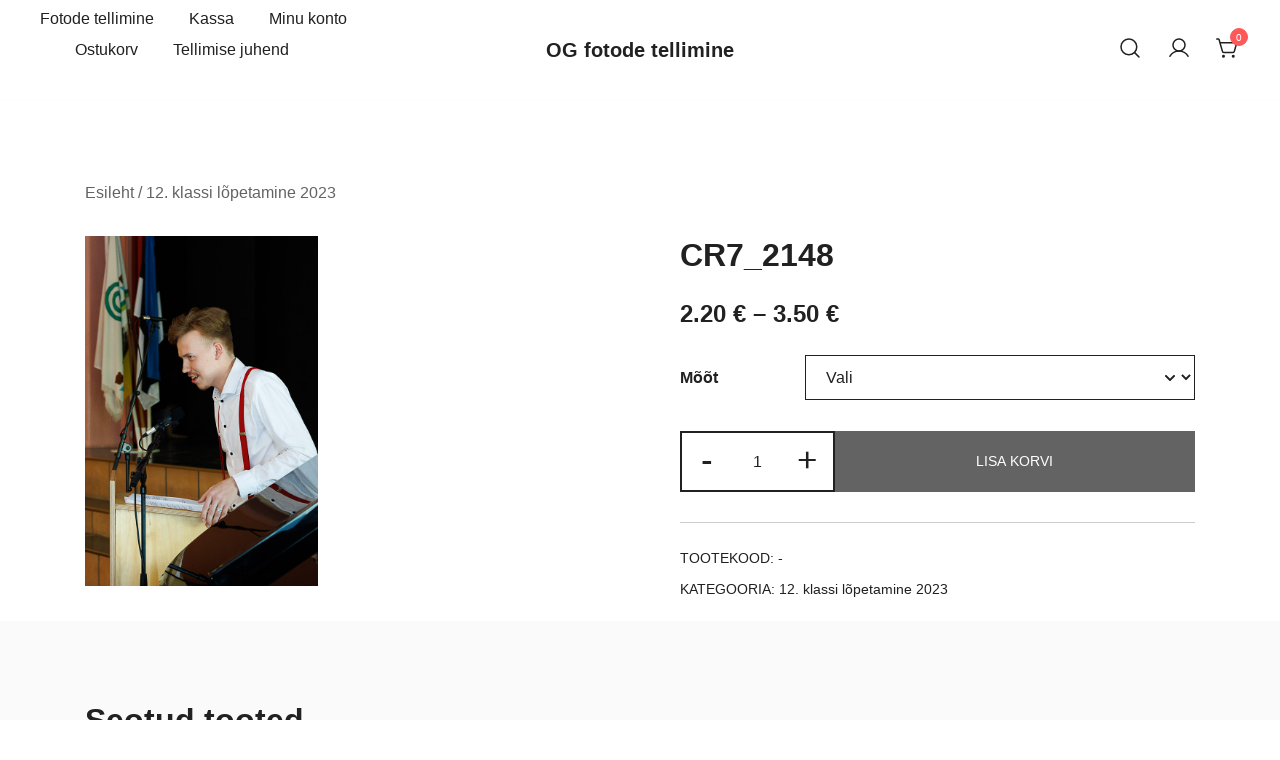

--- FILE ---
content_type: text/html; charset=UTF-8
request_url: https://og.aloel.ee/toode/cr7_2148/
body_size: 13899
content:
<!doctype html>
<html lang="et">
<head>
	<meta charset="UTF-8">
	<meta name="viewport" content="width=device-width, initial-scale=1">
	<link rel="profile" href="https://gmpg.org/xfn/11">

	<title>CR7_2148 &#8211; OG fotode tellimine</title>
<style>
#wpadminbar #wp-admin-bar-wccp_free_top_button .ab-icon:before {
	content: "\f160";
	color: #02CA02;
	top: 3px;
}
#wpadminbar #wp-admin-bar-wccp_free_top_button .ab-icon {
	transform: rotate(45deg);
}
</style>
<meta name='robots' content='max-image-preview:large' />
<link rel="alternate" type="application/rss+xml" title="OG fotode tellimine &raquo; RSS" href="https://og.aloel.ee/feed/" />
<link rel="alternate" type="application/rss+xml" title="OG fotode tellimine &raquo; Kommentaaride RSS" href="https://og.aloel.ee/comments/feed/" />
<link rel="alternate" title="oEmbed (JSON)" type="application/json+oembed" href="https://og.aloel.ee/wp-json/oembed/1.0/embed?url=https%3A%2F%2Fog.aloel.ee%2Ftoode%2Fcr7_2148%2F" />
<link rel="alternate" title="oEmbed (XML)" type="text/xml+oembed" href="https://og.aloel.ee/wp-json/oembed/1.0/embed?url=https%3A%2F%2Fog.aloel.ee%2Ftoode%2Fcr7_2148%2F&#038;format=xml" />
<link rel="preload" href="https://og.aloel.ee/wp-content/uploads/2023/06/CR7_2148.jpg" as="image"><style id='wp-img-auto-sizes-contain-inline-css'>
img:is([sizes=auto i],[sizes^="auto," i]){contain-intrinsic-size:3000px 1500px}
/*# sourceURL=wp-img-auto-sizes-contain-inline-css */
</style>
<link rel='stylesheet' id='emoza-woocommerce-style-css' href='https://og.aloel.ee/wp-content/themes/emoza-woocommerce/assets/css/woocommerce.min.css?ver=1.1.4' media='all' />
<style id='emoza-woocommerce-style-inline-css'>
@font-face {
			font-family: "star";
			src: url("https://og.aloel.ee/wp-content/plugins/woocommerce/assets/fonts/star.eot");
			src: url("https://og.aloel.ee/wp-content/plugins/woocommerce/assets/fonts/star.eot?#iefix") format("embedded-opentype"),
				url("https://og.aloel.ee/wp-content/plugins/woocommerce/assets/fonts/star.woff") format("woff"),
				url("https://og.aloel.ee/wp-content/plugins/woocommerce/assets/fonts/star.ttf") format("truetype"),
				url("https://og.aloel.ee/wp-content/plugins/woocommerce/assets/fonts/star.svg#star") format("svg");
			font-weight: normal;
			font-style: normal;
		}
		@font-face {
			font-family: "WooCommerce";
			src: url("https://og.aloel.ee/wp-content/plugins/woocommerce/assets/fonts/WooCommerce.eot");
			src: url("https://og.aloel.ee/wp-content/plugins/woocommerce/assets/fonts/WooCommerce.eot?#iefix") format("embedded-opentype"),
				url("https://og.aloel.ee/wp-content/plugins/woocommerce/assets/fonts/WooCommerce.woff") format("woff"),
				url("https://og.aloel.ee/wp-content/plugins/woocommerce/assets/fonts/WooCommerce.ttf") format("truetype"),
				url("https://og.aloel.ee/wp-content/plugins/woocommerce/assets/fonts/WooCommerce.svg#WooCommerce") format("svg");
			font-weight: normal;
			font-style: normal;
		}
/*# sourceURL=emoza-woocommerce-style-inline-css */
</style>
<style id='wp-emoji-styles-inline-css'>

	img.wp-smiley, img.emoji {
		display: inline !important;
		border: none !important;
		box-shadow: none !important;
		height: 1em !important;
		width: 1em !important;
		margin: 0 0.07em !important;
		vertical-align: -0.1em !important;
		background: none !important;
		padding: 0 !important;
	}
/*# sourceURL=wp-emoji-styles-inline-css */
</style>
<style id='wp-block-library-inline-css'>
:root{--wp-block-synced-color:#7a00df;--wp-block-synced-color--rgb:122,0,223;--wp-bound-block-color:var(--wp-block-synced-color);--wp-editor-canvas-background:#ddd;--wp-admin-theme-color:#007cba;--wp-admin-theme-color--rgb:0,124,186;--wp-admin-theme-color-darker-10:#006ba1;--wp-admin-theme-color-darker-10--rgb:0,107,160.5;--wp-admin-theme-color-darker-20:#005a87;--wp-admin-theme-color-darker-20--rgb:0,90,135;--wp-admin-border-width-focus:2px}@media (min-resolution:192dpi){:root{--wp-admin-border-width-focus:1.5px}}.wp-element-button{cursor:pointer}:root .has-very-light-gray-background-color{background-color:#eee}:root .has-very-dark-gray-background-color{background-color:#313131}:root .has-very-light-gray-color{color:#eee}:root .has-very-dark-gray-color{color:#313131}:root .has-vivid-green-cyan-to-vivid-cyan-blue-gradient-background{background:linear-gradient(135deg,#00d084,#0693e3)}:root .has-purple-crush-gradient-background{background:linear-gradient(135deg,#34e2e4,#4721fb 50%,#ab1dfe)}:root .has-hazy-dawn-gradient-background{background:linear-gradient(135deg,#faaca8,#dad0ec)}:root .has-subdued-olive-gradient-background{background:linear-gradient(135deg,#fafae1,#67a671)}:root .has-atomic-cream-gradient-background{background:linear-gradient(135deg,#fdd79a,#004a59)}:root .has-nightshade-gradient-background{background:linear-gradient(135deg,#330968,#31cdcf)}:root .has-midnight-gradient-background{background:linear-gradient(135deg,#020381,#2874fc)}:root{--wp--preset--font-size--normal:16px;--wp--preset--font-size--huge:42px}.has-regular-font-size{font-size:1em}.has-larger-font-size{font-size:2.625em}.has-normal-font-size{font-size:var(--wp--preset--font-size--normal)}.has-huge-font-size{font-size:var(--wp--preset--font-size--huge)}.has-text-align-center{text-align:center}.has-text-align-left{text-align:left}.has-text-align-right{text-align:right}.has-fit-text{white-space:nowrap!important}#end-resizable-editor-section{display:none}.aligncenter{clear:both}.items-justified-left{justify-content:flex-start}.items-justified-center{justify-content:center}.items-justified-right{justify-content:flex-end}.items-justified-space-between{justify-content:space-between}.screen-reader-text{border:0;clip-path:inset(50%);height:1px;margin:-1px;overflow:hidden;padding:0;position:absolute;width:1px;word-wrap:normal!important}.screen-reader-text:focus{background-color:#ddd;clip-path:none;color:#444;display:block;font-size:1em;height:auto;left:5px;line-height:normal;padding:15px 23px 14px;text-decoration:none;top:5px;width:auto;z-index:100000}html :where(.has-border-color){border-style:solid}html :where([style*=border-top-color]){border-top-style:solid}html :where([style*=border-right-color]){border-right-style:solid}html :where([style*=border-bottom-color]){border-bottom-style:solid}html :where([style*=border-left-color]){border-left-style:solid}html :where([style*=border-width]){border-style:solid}html :where([style*=border-top-width]){border-top-style:solid}html :where([style*=border-right-width]){border-right-style:solid}html :where([style*=border-bottom-width]){border-bottom-style:solid}html :where([style*=border-left-width]){border-left-style:solid}html :where(img[class*=wp-image-]){height:auto;max-width:100%}:where(figure){margin:0 0 1em}html :where(.is-position-sticky){--wp-admin--admin-bar--position-offset:var(--wp-admin--admin-bar--height,0px)}@media screen and (max-width:600px){html :where(.is-position-sticky){--wp-admin--admin-bar--position-offset:0px}}

/*# sourceURL=wp-block-library-inline-css */
</style><style id='global-styles-inline-css'>
:root{--wp--preset--aspect-ratio--square: 1;--wp--preset--aspect-ratio--4-3: 4/3;--wp--preset--aspect-ratio--3-4: 3/4;--wp--preset--aspect-ratio--3-2: 3/2;--wp--preset--aspect-ratio--2-3: 2/3;--wp--preset--aspect-ratio--16-9: 16/9;--wp--preset--aspect-ratio--9-16: 9/16;--wp--preset--color--black: #000000;--wp--preset--color--cyan-bluish-gray: #abb8c3;--wp--preset--color--white: #ffffff;--wp--preset--color--pale-pink: #f78da7;--wp--preset--color--vivid-red: #cf2e2e;--wp--preset--color--luminous-vivid-orange: #ff6900;--wp--preset--color--luminous-vivid-amber: #fcb900;--wp--preset--color--light-green-cyan: #7bdcb5;--wp--preset--color--vivid-green-cyan: #00d084;--wp--preset--color--pale-cyan-blue: #8ed1fc;--wp--preset--color--vivid-cyan-blue: #0693e3;--wp--preset--color--vivid-purple: #9b51e0;--wp--preset--color--color-0: #212121;--wp--preset--color--color-1: #757575;--wp--preset--color--color-2: #212121;--wp--preset--color--color-3: #212121;--wp--preset--color--color-4: #212121;--wp--preset--color--color-5: #f5f5f5;--wp--preset--color--color-6: #ffffff;--wp--preset--color--color-7: #ffffff;--wp--preset--gradient--vivid-cyan-blue-to-vivid-purple: linear-gradient(135deg,rgb(6,147,227) 0%,rgb(155,81,224) 100%);--wp--preset--gradient--light-green-cyan-to-vivid-green-cyan: linear-gradient(135deg,rgb(122,220,180) 0%,rgb(0,208,130) 100%);--wp--preset--gradient--luminous-vivid-amber-to-luminous-vivid-orange: linear-gradient(135deg,rgb(252,185,0) 0%,rgb(255,105,0) 100%);--wp--preset--gradient--luminous-vivid-orange-to-vivid-red: linear-gradient(135deg,rgb(255,105,0) 0%,rgb(207,46,46) 100%);--wp--preset--gradient--very-light-gray-to-cyan-bluish-gray: linear-gradient(135deg,rgb(238,238,238) 0%,rgb(169,184,195) 100%);--wp--preset--gradient--cool-to-warm-spectrum: linear-gradient(135deg,rgb(74,234,220) 0%,rgb(151,120,209) 20%,rgb(207,42,186) 40%,rgb(238,44,130) 60%,rgb(251,105,98) 80%,rgb(254,248,76) 100%);--wp--preset--gradient--blush-light-purple: linear-gradient(135deg,rgb(255,206,236) 0%,rgb(152,150,240) 100%);--wp--preset--gradient--blush-bordeaux: linear-gradient(135deg,rgb(254,205,165) 0%,rgb(254,45,45) 50%,rgb(107,0,62) 100%);--wp--preset--gradient--luminous-dusk: linear-gradient(135deg,rgb(255,203,112) 0%,rgb(199,81,192) 50%,rgb(65,88,208) 100%);--wp--preset--gradient--pale-ocean: linear-gradient(135deg,rgb(255,245,203) 0%,rgb(182,227,212) 50%,rgb(51,167,181) 100%);--wp--preset--gradient--electric-grass: linear-gradient(135deg,rgb(202,248,128) 0%,rgb(113,206,126) 100%);--wp--preset--gradient--midnight: linear-gradient(135deg,rgb(2,3,129) 0%,rgb(40,116,252) 100%);--wp--preset--font-size--small: 14px;--wp--preset--font-size--medium: 20px;--wp--preset--font-size--large: 18px;--wp--preset--font-size--x-large: 42px;--wp--preset--font-size--normal: 16px;--wp--preset--font-size--larger: 24px;--wp--preset--font-size--extra-large: 32px;--wp--preset--font-size--huge: 48px;--wp--preset--font-size--gigantic: 64px;--wp--preset--spacing--20: 0.44rem;--wp--preset--spacing--30: 0.67rem;--wp--preset--spacing--40: 1rem;--wp--preset--spacing--50: 1.5rem;--wp--preset--spacing--60: 2.25rem;--wp--preset--spacing--70: 3.38rem;--wp--preset--spacing--80: 5.06rem;--wp--preset--shadow--natural: 6px 6px 9px rgba(0, 0, 0, 0.2);--wp--preset--shadow--deep: 12px 12px 50px rgba(0, 0, 0, 0.4);--wp--preset--shadow--sharp: 6px 6px 0px rgba(0, 0, 0, 0.2);--wp--preset--shadow--outlined: 6px 6px 0px -3px rgb(255, 255, 255), 6px 6px rgb(0, 0, 0);--wp--preset--shadow--crisp: 6px 6px 0px rgb(0, 0, 0);}:root :where(.is-layout-flow) > :first-child{margin-block-start: 0;}:root :where(.is-layout-flow) > :last-child{margin-block-end: 0;}:root :where(.is-layout-flow) > *{margin-block-start: 24px;margin-block-end: 0;}:root :where(.is-layout-constrained) > :first-child{margin-block-start: 0;}:root :where(.is-layout-constrained) > :last-child{margin-block-end: 0;}:root :where(.is-layout-constrained) > *{margin-block-start: 24px;margin-block-end: 0;}:root :where(.is-layout-flex){gap: 24px;}:root :where(.is-layout-grid){gap: 24px;}body .is-layout-flex{display: flex;}.is-layout-flex{flex-wrap: wrap;align-items: center;}.is-layout-flex > :is(*, div){margin: 0;}body .is-layout-grid{display: grid;}.is-layout-grid > :is(*, div){margin: 0;}.has-black-color{color: var(--wp--preset--color--black) !important;}.has-cyan-bluish-gray-color{color: var(--wp--preset--color--cyan-bluish-gray) !important;}.has-white-color{color: var(--wp--preset--color--white) !important;}.has-pale-pink-color{color: var(--wp--preset--color--pale-pink) !important;}.has-vivid-red-color{color: var(--wp--preset--color--vivid-red) !important;}.has-luminous-vivid-orange-color{color: var(--wp--preset--color--luminous-vivid-orange) !important;}.has-luminous-vivid-amber-color{color: var(--wp--preset--color--luminous-vivid-amber) !important;}.has-light-green-cyan-color{color: var(--wp--preset--color--light-green-cyan) !important;}.has-vivid-green-cyan-color{color: var(--wp--preset--color--vivid-green-cyan) !important;}.has-pale-cyan-blue-color{color: var(--wp--preset--color--pale-cyan-blue) !important;}.has-vivid-cyan-blue-color{color: var(--wp--preset--color--vivid-cyan-blue) !important;}.has-vivid-purple-color{color: var(--wp--preset--color--vivid-purple) !important;}.has-color-0-color{color: var(--wp--preset--color--color-0) !important;}.has-color-1-color{color: var(--wp--preset--color--color-1) !important;}.has-color-2-color{color: var(--wp--preset--color--color-2) !important;}.has-color-3-color{color: var(--wp--preset--color--color-3) !important;}.has-color-4-color{color: var(--wp--preset--color--color-4) !important;}.has-color-5-color{color: var(--wp--preset--color--color-5) !important;}.has-color-6-color{color: var(--wp--preset--color--color-6) !important;}.has-color-7-color{color: var(--wp--preset--color--color-7) !important;}.has-black-background-color{background-color: var(--wp--preset--color--black) !important;}.has-cyan-bluish-gray-background-color{background-color: var(--wp--preset--color--cyan-bluish-gray) !important;}.has-white-background-color{background-color: var(--wp--preset--color--white) !important;}.has-pale-pink-background-color{background-color: var(--wp--preset--color--pale-pink) !important;}.has-vivid-red-background-color{background-color: var(--wp--preset--color--vivid-red) !important;}.has-luminous-vivid-orange-background-color{background-color: var(--wp--preset--color--luminous-vivid-orange) !important;}.has-luminous-vivid-amber-background-color{background-color: var(--wp--preset--color--luminous-vivid-amber) !important;}.has-light-green-cyan-background-color{background-color: var(--wp--preset--color--light-green-cyan) !important;}.has-vivid-green-cyan-background-color{background-color: var(--wp--preset--color--vivid-green-cyan) !important;}.has-pale-cyan-blue-background-color{background-color: var(--wp--preset--color--pale-cyan-blue) !important;}.has-vivid-cyan-blue-background-color{background-color: var(--wp--preset--color--vivid-cyan-blue) !important;}.has-vivid-purple-background-color{background-color: var(--wp--preset--color--vivid-purple) !important;}.has-color-0-background-color{background-color: var(--wp--preset--color--color-0) !important;}.has-color-1-background-color{background-color: var(--wp--preset--color--color-1) !important;}.has-color-2-background-color{background-color: var(--wp--preset--color--color-2) !important;}.has-color-3-background-color{background-color: var(--wp--preset--color--color-3) !important;}.has-color-4-background-color{background-color: var(--wp--preset--color--color-4) !important;}.has-color-5-background-color{background-color: var(--wp--preset--color--color-5) !important;}.has-color-6-background-color{background-color: var(--wp--preset--color--color-6) !important;}.has-color-7-background-color{background-color: var(--wp--preset--color--color-7) !important;}.has-black-border-color{border-color: var(--wp--preset--color--black) !important;}.has-cyan-bluish-gray-border-color{border-color: var(--wp--preset--color--cyan-bluish-gray) !important;}.has-white-border-color{border-color: var(--wp--preset--color--white) !important;}.has-pale-pink-border-color{border-color: var(--wp--preset--color--pale-pink) !important;}.has-vivid-red-border-color{border-color: var(--wp--preset--color--vivid-red) !important;}.has-luminous-vivid-orange-border-color{border-color: var(--wp--preset--color--luminous-vivid-orange) !important;}.has-luminous-vivid-amber-border-color{border-color: var(--wp--preset--color--luminous-vivid-amber) !important;}.has-light-green-cyan-border-color{border-color: var(--wp--preset--color--light-green-cyan) !important;}.has-vivid-green-cyan-border-color{border-color: var(--wp--preset--color--vivid-green-cyan) !important;}.has-pale-cyan-blue-border-color{border-color: var(--wp--preset--color--pale-cyan-blue) !important;}.has-vivid-cyan-blue-border-color{border-color: var(--wp--preset--color--vivid-cyan-blue) !important;}.has-vivid-purple-border-color{border-color: var(--wp--preset--color--vivid-purple) !important;}.has-color-0-border-color{border-color: var(--wp--preset--color--color-0) !important;}.has-color-1-border-color{border-color: var(--wp--preset--color--color-1) !important;}.has-color-2-border-color{border-color: var(--wp--preset--color--color-2) !important;}.has-color-3-border-color{border-color: var(--wp--preset--color--color-3) !important;}.has-color-4-border-color{border-color: var(--wp--preset--color--color-4) !important;}.has-color-5-border-color{border-color: var(--wp--preset--color--color-5) !important;}.has-color-6-border-color{border-color: var(--wp--preset--color--color-6) !important;}.has-color-7-border-color{border-color: var(--wp--preset--color--color-7) !important;}.has-vivid-cyan-blue-to-vivid-purple-gradient-background{background: var(--wp--preset--gradient--vivid-cyan-blue-to-vivid-purple) !important;}.has-light-green-cyan-to-vivid-green-cyan-gradient-background{background: var(--wp--preset--gradient--light-green-cyan-to-vivid-green-cyan) !important;}.has-luminous-vivid-amber-to-luminous-vivid-orange-gradient-background{background: var(--wp--preset--gradient--luminous-vivid-amber-to-luminous-vivid-orange) !important;}.has-luminous-vivid-orange-to-vivid-red-gradient-background{background: var(--wp--preset--gradient--luminous-vivid-orange-to-vivid-red) !important;}.has-very-light-gray-to-cyan-bluish-gray-gradient-background{background: var(--wp--preset--gradient--very-light-gray-to-cyan-bluish-gray) !important;}.has-cool-to-warm-spectrum-gradient-background{background: var(--wp--preset--gradient--cool-to-warm-spectrum) !important;}.has-blush-light-purple-gradient-background{background: var(--wp--preset--gradient--blush-light-purple) !important;}.has-blush-bordeaux-gradient-background{background: var(--wp--preset--gradient--blush-bordeaux) !important;}.has-luminous-dusk-gradient-background{background: var(--wp--preset--gradient--luminous-dusk) !important;}.has-pale-ocean-gradient-background{background: var(--wp--preset--gradient--pale-ocean) !important;}.has-electric-grass-gradient-background{background: var(--wp--preset--gradient--electric-grass) !important;}.has-midnight-gradient-background{background: var(--wp--preset--gradient--midnight) !important;}.has-small-font-size{font-size: var(--wp--preset--font-size--small) !important;}.has-medium-font-size{font-size: var(--wp--preset--font-size--medium) !important;}.has-large-font-size{font-size: var(--wp--preset--font-size--large) !important;}.has-x-large-font-size{font-size: var(--wp--preset--font-size--x-large) !important;}.has-normal-font-size{font-size: var(--wp--preset--font-size--normal) !important;}.has-larger-font-size{font-size: var(--wp--preset--font-size--larger) !important;}.has-extra-large-font-size{font-size: var(--wp--preset--font-size--extra-large) !important;}.has-huge-font-size{font-size: var(--wp--preset--font-size--huge) !important;}.has-gigantic-font-size{font-size: var(--wp--preset--font-size--gigantic) !important;}
/*# sourceURL=global-styles-inline-css */
</style>

<style id='classic-theme-styles-inline-css'>
/*! This file is auto-generated */
.wp-block-button__link{color:#fff;background-color:#32373c;border-radius:9999px;box-shadow:none;text-decoration:none;padding:calc(.667em + 2px) calc(1.333em + 2px);font-size:1.125em}.wp-block-file__button{background:#32373c;color:#fff;text-decoration:none}
/*# sourceURL=/wp-includes/css/classic-themes.min.css */
</style>
<style id='woocommerce-inline-inline-css'>
.woocommerce form .form-row .required { visibility: visible; }
/*# sourceURL=woocommerce-inline-inline-css */
</style>
<link rel='stylesheet' id='emoza-ehfb-css' href='https://og.aloel.ee/wp-content/themes/emoza-woocommerce/assets/css/emoza-ehfb.min.css?ver=1.1.4' media='all' />
<link rel='stylesheet' id='a3wc_sort_display-css' href='//og.aloel.ee/wp-content/uploads/sass/wc_sort_display.min.css?ver=1656614813' media='all' />
<link rel='stylesheet' id='emoza-style-min-css' href='https://og.aloel.ee/wp-content/themes/emoza-woocommerce/assets/css/styles.min.css?ver=1.1.4' media='all' />
<link rel='stylesheet' id='emoza-custom-styles-css' href='https://og.aloel.ee/wp-content/uploads/emoza/custom-styles.css?ver=1768989468' media='all' />
<link rel='stylesheet' id='emoza-style-css' href='https://og.aloel.ee/wp-content/themes/emoza-woocommerce/style.css?ver=1.1.4' media='all' />
<script src="https://og.aloel.ee/wp-includes/js/jquery/jquery.min.js?ver=3.7.1" id="jquery-core-js"></script>
<script src="https://og.aloel.ee/wp-includes/js/jquery/jquery-migrate.min.js?ver=3.4.1" id="jquery-migrate-js"></script>
<script src="https://og.aloel.ee/wp-content/plugins/woocommerce/assets/js/jquery-blockui/jquery.blockUI.min.js?ver=2.7.0-wc.10.4.3" id="wc-jquery-blockui-js" defer data-wp-strategy="defer"></script>
<script id="wc-add-to-cart-js-extra">
var wc_add_to_cart_params = {"ajax_url":"/wp-admin/admin-ajax.php","wc_ajax_url":"/?wc-ajax=%%endpoint%%","i18n_view_cart":"Vaata ostukorvi","cart_url":"https://og.aloel.ee/ostukorv/","is_cart":"","cart_redirect_after_add":"no"};
//# sourceURL=wc-add-to-cart-js-extra
</script>
<script src="https://og.aloel.ee/wp-content/plugins/woocommerce/assets/js/frontend/add-to-cart.min.js?ver=10.4.3" id="wc-add-to-cart-js" defer data-wp-strategy="defer"></script>
<script src="https://og.aloel.ee/wp-content/plugins/woocommerce/assets/js/zoom/jquery.zoom.min.js?ver=1.7.21-wc.10.4.3" id="wc-zoom-js" defer data-wp-strategy="defer"></script>
<script src="https://og.aloel.ee/wp-content/plugins/woocommerce/assets/js/flexslider/jquery.flexslider.min.js?ver=2.7.2-wc.10.4.3" id="wc-flexslider-js" defer data-wp-strategy="defer"></script>
<script id="wc-single-product-js-extra">
var wc_single_product_params = {"i18n_required_rating_text":"Palun vali hinnang","i18n_rating_options":["1 of 5 stars","2 of 5 stars","3 of 5 stars","4 of 5 stars","5 of 5 stars"],"i18n_product_gallery_trigger_text":"View full-screen image gallery","review_rating_required":"yes","flexslider":{"rtl":false,"animation":"slide","smoothHeight":true,"directionNav":false,"controlNav":"thumbnails","slideshow":false,"animationSpeed":500,"animationLoop":false,"allowOneSlide":false},"zoom_enabled":"1","zoom_options":[],"photoswipe_enabled":"","photoswipe_options":{"shareEl":false,"closeOnScroll":false,"history":false,"hideAnimationDuration":0,"showAnimationDuration":0},"flexslider_enabled":"1"};
//# sourceURL=wc-single-product-js-extra
</script>
<script src="https://og.aloel.ee/wp-content/plugins/woocommerce/assets/js/frontend/single-product.min.js?ver=10.4.3" id="wc-single-product-js" defer data-wp-strategy="defer"></script>
<script src="https://og.aloel.ee/wp-content/plugins/woocommerce/assets/js/js-cookie/js.cookie.min.js?ver=2.1.4-wc.10.4.3" id="wc-js-cookie-js" defer data-wp-strategy="defer"></script>
<script id="woocommerce-js-extra">
var woocommerce_params = {"ajax_url":"/wp-admin/admin-ajax.php","wc_ajax_url":"/?wc-ajax=%%endpoint%%","i18n_password_show":"Show password","i18n_password_hide":"Hide password"};
//# sourceURL=woocommerce-js-extra
</script>
<script src="https://og.aloel.ee/wp-content/plugins/woocommerce/assets/js/frontend/woocommerce.min.js?ver=10.4.3" id="woocommerce-js" defer data-wp-strategy="defer"></script>
<link rel="https://api.w.org/" href="https://og.aloel.ee/wp-json/" /><link rel="alternate" title="JSON" type="application/json" href="https://og.aloel.ee/wp-json/wp/v2/product/6507" /><link rel="EditURI" type="application/rsd+xml" title="RSD" href="https://og.aloel.ee/xmlrpc.php?rsd" />
<meta name="generator" content="WordPress 6.9" />
<meta name="generator" content="WooCommerce 10.4.3" />
<link rel="canonical" href="https://og.aloel.ee/toode/cr7_2148/" />
<link rel='shortlink' href='https://og.aloel.ee/?p=6507' />
<script id="wpcp_disable_Right_Click" type="text/javascript">
document.ondragstart = function() { return false;}
	function nocontext(e) {
	   return false;
	}
	document.oncontextmenu = nocontext;
</script>
<style>
.unselectable
{
-moz-user-select:none;
-webkit-user-select:none;
cursor: default;
}
html
{
-webkit-touch-callout: none;
-webkit-user-select: none;
-khtml-user-select: none;
-moz-user-select: none;
-ms-user-select: none;
user-select: none;
-webkit-tap-highlight-color: rgba(0,0,0,0);
}
</style>
<script id="wpcp_css_disable_selection" type="text/javascript">
var e = document.getElementsByTagName('body')[0];
if(e)
{
	e.setAttribute('unselectable',"on");
}
</script>
	<noscript><style>.woocommerce-product-gallery{ opacity: 1 !important; }</style></noscript>
		
<link rel='stylesheet' id='wc-blocks-style-css' href='https://og.aloel.ee/wp-content/plugins/woocommerce/assets/client/blocks/wc-blocks.css?ver=wc-10.4.3' media='all' />
</head>

<body class="wp-singular product-template-default single single-product postid-6507 wp-embed-responsive wp-theme-emoza-woocommerce theme-emoza-woocommerce woocommerce woocommerce-page woocommerce-no-js unselectable header-header_layout_1 emoza-site-layout-default woocommerce-active shop-columns-tablet-3 shop-columns-mobile-1 has-ehfb-builder" >


<div id="page" class="site">

	<a class="skip-link screen-reader-text" href="#primary">Skip to content</a>

	
            
            <header class="ehfb ehfb-header ehfb-desktop has-sticky-header sticky-always sticky-row-main-header-row" > 
                
                <div class="ehfb-rows">
                    
                        <div class="ehfb-row-wrapper ehfb-above_header_row em-d-none" style="">

                            
                            
<div class="container-fluid">
    <div class="ehfb-row ehfb-cols-3 ehfb-cols-layout-equal-desktop ehfb-cols-layout-equal-tablet ehfb-is-row-empty">
                    
            <div class="ehfb-column ehfb-column-1">
                
                
                
            </div>

                    
            <div class="ehfb-column ehfb-column-2">
                
                
                
            </div>

                    
            <div class="ehfb-column ehfb-column-3">
                
                
                
            </div>

            </div>
</div>

                                                    </div>

                    
                        <div class="ehfb-row-wrapper ehfb-main_header_row  ehfb-sticky-header" style="">

                            
                            
<div class="container-fluid">
    <div class="ehfb-row ehfb-cols-3 ehfb-cols-layout-equal-desktop ehfb-cols-layout-equal-tablet">
                    
            <div class="ehfb-column ehfb-column-1">
                
                
                <div class="ehfb-builder-item ehfb-component-menu" data-component-id="menu">        <nav id="site-navigation" class="emoza-dropdown main-navigation with-hover-delay" >
            <div id="primary-menu" class="emoza-dropdown-ul menu"><ul>
<li class="page_item page-item-6 current_page_parent"><a href="https://og.aloel.ee/">Fotode tellimine</a></li>
<li class="page_item page-item-8"><a href="https://og.aloel.ee/kassa/">Kassa</a></li>
<li class="page_item page-item-9"><a href="https://og.aloel.ee/minu-konto/">Minu konto</a></li>
<li class="page_item page-item-7"><a href="https://og.aloel.ee/ostukorv/">Ostukorv</a></li>
<li class="page_item page-item-10800"><a href="https://og.aloel.ee/tellimise-juhend/">Tellimise juhend</a></li>
</ul></div>
        </nav><!-- #site-navigation -->
    </div>
            </div>

                    
            <div class="ehfb-column ehfb-column-2">
                
                
                
<div class="ehfb-builder-item ehfb-component-logo" data-component-id="logo">
        <div class="site-branding" >
                    <p class="site-title"><a href="https://og.aloel.ee/" rel="home">OG fotode tellimine</a></p>
                </div><!-- .site-branding -->
</div>
            </div>

                    
            <div class="ehfb-column ehfb-column-3">
                
                
                <div class="ehfb-builder-item ehfb-component-search" data-component-id="search"><a href="#" class="header-search" title="Search for a product"><i class="ws-svg-icon icon-search active"><svg width="24" height="24" fill="none" xmlns="http://www.w3.org/2000/svg"><path fill-rule="evenodd" d="M10.875 3.75a7.125 7.125 0 100 14.25 7.125 7.125 0 000-14.25zM2.25 10.875a8.625 8.625 0 1117.25 0 8.625 8.625 0 01-17.25 0z" /><path fill-rule="evenodd" d="M15.913 15.914a.75.75 0 011.06 0l4.557 4.556a.75.75 0 01-1.06 1.06l-4.557-4.556a.75.75 0 010-1.06z" /></svg></i><i class="ws-svg-icon icon-cancel"><svg width="16" height="16" fill="none" viewBox="0 0 16 16" xmlns="http://www.w3.org/2000/svg"><path d="M2.219.781L.78 2.22 9.562 11l-8.78 8.781 1.437 1.438L11 12.437l8.781 8.782 1.438-1.438L12.437 11l8.782-8.781L19.78.78 11 9.562 2.219.783z" /></svg></i></a></div><div class="ehfb-builder-item ehfb-component-woo_icons" data-component-id="woo_icons">
<a class="header-item wc-account-link" href="https://og.aloel.ee/minu-konto/" title="Your account"><i class="ws-svg-icon"><svg width="24" height="24" fill="none" xmlns="http://www.w3.org/2000/svg"><path fill-rule="evenodd" d="M12 3.75a5.25 5.25 0 100 10.5 5.25 5.25 0 000-10.5zM5.25 9a6.75 6.75 0 1113.5 0 6.75 6.75 0 01-13.5 0z" /><path fill-rule="evenodd" d="M12 15.75a9.754 9.754 0 00-8.445 4.874.75.75 0 11-1.3-.75 11.254 11.254 0 0119.49 0 .75.75 0 01-1.3.75A9.754 9.754 0 0012 15.75z" /></svg></i></a>	

<div id="site-header-cart" class="site-header-cart header-item mini-cart-has-no-scroll">
    <div class="">
        <a class="cart-contents" href="https://og.aloel.ee/ostukorv/" title="View your shopping cart"><span class="cart-count"><i class="ws-svg-icon"><svg width="24" height="24" viewBox="0 0 24 24" fill="none" xmlns="http://www.w3.org/2000/svg"><path d="M7.5 21.75a1.5 1.5 0 100-3 1.5 1.5 0 000 3zM17.25 21.75a1.5 1.5 0 100-3 1.5 1.5 0 000 3z" /><path fill-rule="evenodd" d="M0 3a.75.75 0 01.75-.75h1.577A1.5 1.5 0 013.77 3.338L4.53 6h16.256a.75.75 0 01.72.956l-2.474 8.662a2.25 2.25 0 01-2.163 1.632H7.88a2.25 2.25 0 01-2.163-1.632l-2.47-8.645a.738.738 0 01-.01-.033l-.91-3.19H.75A.75.75 0 010 3zm4.959 4.5l2.201 7.706a.75.75 0 00.721.544h8.988a.75.75 0 00.72-.544L19.792 7.5H4.96z" /></svg></i><span class="count-number">0</span></span></a>    </div>
    <div class="widget woocommerce widget_shopping_cart"><div class="widgettitle">Your Cart</div><div class="widget_shopping_cart_content"></div></div></div>
</div>
            </div>

            </div>
</div>

                                                    </div>

                    
                        <div class="ehfb-row-wrapper ehfb-below_header_row em-d-none  ehfb-sticky-header" style="">

                            
                            
<div class="container-fluid">
    <div class="ehfb-row ehfb-cols-3 ehfb-cols-layout-equal-desktop ehfb-cols-layout-equal-tablet ehfb-is-row-empty">
                    
            <div class="ehfb-column ehfb-column-1">
                
                
                
            </div>

                    
            <div class="ehfb-column ehfb-column-2">
                
                
                
            </div>

                    
            <div class="ehfb-column ehfb-column-3">
                
                
                
            </div>

            </div>
</div>

                                                    </div>

                                    </div>

                
<div class="header-search-form header-search-form-row">

<form role="search" method="get" class="woocommerce-product-search" action="https://og.aloel.ee/">
	
	<label class="screen-reader-text" for="woocommerce-product-search-field-search-form-1">Search for:</label>
	<input type="search" id="woocommerce-product-search-field-search-form-1" class="search-field wc-search-field" placeholder="Search products&hellip;" value="" name="s" />
	<button type="submit" class="search-submit" value="Search" title="Search for the product"><i class="ws-svg-icon"><svg width="24" height="24" fill="none" xmlns="http://www.w3.org/2000/svg"><path fill-rule="evenodd" d="M10.875 3.75a7.125 7.125 0 100 14.25 7.125 7.125 0 000-14.25zM2.25 10.875a8.625 8.625 0 1117.25 0 8.625 8.625 0 01-17.25 0z" /><path fill-rule="evenodd" d="M15.913 15.914a.75.75 0 011.06 0l4.557 4.556a.75.75 0 01-1.06 1.06l-4.557-4.556a.75.75 0 010-1.06z" /></svg></i></button>
	<input type="hidden" name="post_type" value="product" />

		
	</form>
</div>
                
                            </header>

            
            
            
            <header class="ehfb ehfb-header ehfb-mobile" > 
                
                <div class="ehfb-rows">
                    
                        <div class="ehfb-row-wrapper ehfb-above_header_row em-d-none" style="">

                            
                            
<div class="container-fluid">
    <div class="ehfb-row ehfb-cols-3 ehfb-cols-layout-equal-desktop ehfb-cols-layout-equal-tablet ehfb-is-row-empty">
                    
            <div class="ehfb-column ehfb-column-1">
                
                
                
            </div>

                    
            <div class="ehfb-column ehfb-column-2">
                
                
                
            </div>

                    
            <div class="ehfb-column ehfb-column-3">
                
                
                
            </div>

            </div>
</div>

                                                    </div>

                    
                        <div class="ehfb-row-wrapper ehfb-main_header_row" style="">

                            
                            
<div class="container-fluid">
    <div class="ehfb-row ehfb-cols-3 ehfb-cols-layout-equal-desktop ehfb-cols-layout-equal-tablet">
                    
            <div class="ehfb-column ehfb-column-1">
                
                
                <div class="ehfb-builder-item ehfb-component-search" data-component-id="search"><a href="#" class="header-search" title="Search for a product"><i class="ws-svg-icon icon-search active"><svg width="24" height="24" fill="none" xmlns="http://www.w3.org/2000/svg"><path fill-rule="evenodd" d="M10.875 3.75a7.125 7.125 0 100 14.25 7.125 7.125 0 000-14.25zM2.25 10.875a8.625 8.625 0 1117.25 0 8.625 8.625 0 01-17.25 0z" /><path fill-rule="evenodd" d="M15.913 15.914a.75.75 0 011.06 0l4.557 4.556a.75.75 0 01-1.06 1.06l-4.557-4.556a.75.75 0 010-1.06z" /></svg></i><i class="ws-svg-icon icon-cancel"><svg width="16" height="16" fill="none" viewBox="0 0 16 16" xmlns="http://www.w3.org/2000/svg"><path d="M2.219.781L.78 2.22 9.562 11l-8.78 8.781 1.437 1.438L11 12.437l8.781 8.782 1.438-1.438L12.437 11l8.782-8.781L19.78.78 11 9.562 2.219.783z" /></svg></i></a></div>
            </div>

                    
            <div class="ehfb-column ehfb-column-2">
                
                
                
<div class="ehfb-builder-item ehfb-component-logo" data-component-id="logo">
        <div class="site-branding" >
                    <p class="site-title"><a href="https://og.aloel.ee/" rel="home">OG fotode tellimine</a></p>
                </div><!-- .site-branding -->
</div>
            </div>

                    
            <div class="ehfb-column ehfb-column-3">
                
                
                <div class="ehfb-builder-item ehfb-component-woo_icons" data-component-id="woo_icons">
<a class="header-item wc-account-link" href="https://og.aloel.ee/minu-konto/" title="Your account"><i class="ws-svg-icon"><svg width="24" height="24" fill="none" xmlns="http://www.w3.org/2000/svg"><path fill-rule="evenodd" d="M12 3.75a5.25 5.25 0 100 10.5 5.25 5.25 0 000-10.5zM5.25 9a6.75 6.75 0 1113.5 0 6.75 6.75 0 01-13.5 0z" /><path fill-rule="evenodd" d="M12 15.75a9.754 9.754 0 00-8.445 4.874.75.75 0 11-1.3-.75 11.254 11.254 0 0119.49 0 .75.75 0 01-1.3.75A9.754 9.754 0 0012 15.75z" /></svg></i></a>	

<div id="site-header-cart" class="site-header-cart header-item mini-cart-has-no-scroll">
    <div class="">
        <a class="cart-contents" href="https://og.aloel.ee/ostukorv/" title="View your shopping cart"><span class="cart-count"><i class="ws-svg-icon"><svg width="24" height="24" viewBox="0 0 24 24" fill="none" xmlns="http://www.w3.org/2000/svg"><path d="M7.5 21.75a1.5 1.5 0 100-3 1.5 1.5 0 000 3zM17.25 21.75a1.5 1.5 0 100-3 1.5 1.5 0 000 3z" /><path fill-rule="evenodd" d="M0 3a.75.75 0 01.75-.75h1.577A1.5 1.5 0 013.77 3.338L4.53 6h16.256a.75.75 0 01.72.956l-2.474 8.662a2.25 2.25 0 01-2.163 1.632H7.88a2.25 2.25 0 01-2.163-1.632l-2.47-8.645a.738.738 0 01-.01-.033l-.91-3.19H.75A.75.75 0 010 3zm4.959 4.5l2.201 7.706a.75.75 0 00.721.544h8.988a.75.75 0 00.72-.544L19.792 7.5H4.96z" /></svg></i><span class="count-number">0</span></span></a>    </div>
    <div class="widget woocommerce widget_shopping_cart"><div class="widgettitle">Your Cart</div><div class="widget_shopping_cart_content"></div></div></div>
</div><div class="ehfb-builder-item ehfb-component-mobile_hamburger" data-component-id="mobile_hamburger">
        <a href="#" class="menu-toggle" title="Open mobile offcanvas menu">
        <i class="ws-svg-icon"><svg width="16" height="11" viewBox="0 0 16 11" fill="none" xmlns="http://www.w3.org/2000/svg"><rect width="16" height="1" /><rect y="5" width="16" height="1" /><rect y="10" width="16" height="1" /></svg></i>
    </a>
</div>
            </div>

            </div>
</div>

                                                    </div>

                    
                        <div class="ehfb-row-wrapper ehfb-below_header_row em-d-none" style="">

                            
                            
<div class="container-fluid">
    <div class="ehfb-row ehfb-cols-3 ehfb-cols-layout-equal-desktop ehfb-cols-layout-equal-tablet ehfb-is-row-empty">
                    
            <div class="ehfb-column ehfb-column-1">
                
                
                
            </div>

                    
            <div class="ehfb-column ehfb-column-2">
                
                
                
            </div>

                    
            <div class="ehfb-column ehfb-column-3">
                
                
                
            </div>

            </div>
</div>

                                                    </div>

                                    </div>

                
<div class="header-search-form header-search-form-row">

<form role="search" method="get" class="woocommerce-product-search" action="https://og.aloel.ee/">
	
	<label class="screen-reader-text" for="woocommerce-product-search-field-search-form-2">Search for:</label>
	<input type="search" id="woocommerce-product-search-field-search-form-2" class="search-field wc-search-field" placeholder="Search products&hellip;" value="" name="s" />
	<button type="submit" class="search-submit" value="Search" title="Search for the product"><i class="ws-svg-icon"><svg width="24" height="24" fill="none" xmlns="http://www.w3.org/2000/svg"><path fill-rule="evenodd" d="M10.875 3.75a7.125 7.125 0 100 14.25 7.125 7.125 0 000-14.25zM2.25 10.875a8.625 8.625 0 1117.25 0 8.625 8.625 0 01-17.25 0z" /><path fill-rule="evenodd" d="M15.913 15.914a.75.75 0 011.06 0l4.557 4.556a.75.75 0 01-1.06 1.06l-4.557-4.556a.75.75 0 010-1.06z" /></svg></i></button>
	<input type="hidden" name="post_type" value="product" />

		
	</form>
</div>
                
                            </header>

            
             
        
        <div class="search-overlay"></div>

        
        <div class="ehfb ehfb-mobile_offcanvas emoza-offcanvas-menu">
            <a class="mobile-menu-close" href="#" title="Close mobile menu"><i class="ws-svg-icon icon-cancel"><svg width="16" height="16" fill="none" viewBox="0 0 16 16" xmlns="http://www.w3.org/2000/svg"><path d="M2.219.781L.78 2.22 9.562 11l-8.78 8.781 1.437 1.438L11 12.437l8.781 8.782 1.438-1.438L12.437 11l8.782-8.781L19.78.78 11 9.562 2.219.783z" /></svg></i></a>
            <div class="ehfb-mobile-offcanvas-rows">
                
<div class="container">
    <div class="ehfb-row ehfb-cols-1">
        
            <div class="ehfb-column ehfb-mobile-offcanvas-col">
                <div class="ehfb-builder-item ehfb-component-mobile_offcanvas_menu" data-component-id="mobile_offcanvas_menu"><div class="mobile-offcanvas-menu-content">
        <nav id="site-navigation-mobile" class="emoza-dropdown main-navigation" >
            <div id="primary-menu" class="emoza-dropdown-ul menu"><ul>
<li class="page_item page-item-6 current_page_parent"><a href="https://og.aloel.ee/">Fotode tellimine</a></li>
<li class="page_item page-item-8"><a href="https://og.aloel.ee/kassa/">Kassa</a></li>
<li class="page_item page-item-9"><a href="https://og.aloel.ee/minu-konto/">Minu konto</a></li>
<li class="page_item page-item-7"><a href="https://og.aloel.ee/ostukorv/">Ostukorv</a></li>
<li class="page_item page-item-10800"><a href="https://og.aloel.ee/tellimise-juhend/">Tellimise juhend</a></li>
</ul></div>
        </nav><!-- #site-navigation -->

        </div></div>
            </div>

            </div>
</div>
            </div>

            
<div class="header-search-form header-search-form-row">

<form role="search" method="get" class="woocommerce-product-search" action="https://og.aloel.ee/">
	
	<label class="screen-reader-text" for="woocommerce-product-search-field-search-form-3">Search for:</label>
	<input type="search" id="woocommerce-product-search-field-search-form-3" class="search-field wc-search-field" placeholder="Search products&hellip;" value="" name="s" />
	<button type="submit" class="search-submit" value="Search" title="Search for the product"><i class="ws-svg-icon"><svg width="24" height="24" fill="none" xmlns="http://www.w3.org/2000/svg"><path fill-rule="evenodd" d="M10.875 3.75a7.125 7.125 0 100 14.25 7.125 7.125 0 000-14.25zM2.25 10.875a8.625 8.625 0 1117.25 0 8.625 8.625 0 01-17.25 0z" /><path fill-rule="evenodd" d="M15.913 15.914a.75.75 0 011.06 0l4.557 4.556a.75.75 0 01-1.06 1.06l-4.557-4.556a.75.75 0 010-1.06z" /></svg></i></button>
	<input type="hidden" name="post_type" value="product" />

		
	</form>
</div>        </div>
        
        <div class="container content-wrapper"><div class="row main-row">
				<main id="primary" class="site-main no-sidebar emoza-tabs-style1 emoza-tabs-align-left emoza-tabs-position-default">
		<nav class="woocommerce-breadcrumb" aria-label="Breadcrumb"><a href="https://og.aloel.ee">Esileht</a>&nbsp;&#047;&nbsp;<a href="https://og.aloel.ee/fotoalbum/12-klassi-lopetamine-2023/">12. klassi lõpetamine 2023</a></nav>
					
			<div class="woocommerce-notices-wrapper"></div><div id="product-6507" class="product type-product post-6507 status-publish first instock product_cat-12-klassi-lopetamine-2023 has-post-thumbnail shipping-taxable purchasable product-type-variable">

	<div class="product-gallery-summary gallery-default has-thumbs-slider"><div class="woocommerce-product-gallery woocommerce-product-gallery--with-images woocommerce-product-gallery--columns-4 images" data-columns="4" style="opacity: 0; transition: opacity .25s ease-in-out;">
	<div class="woocommerce-product-gallery__wrapper">
		<div data-thumb="https://og.aloel.ee/wp-content/uploads/2023/06/CR7_2148-100x100.jpg" data-thumb-alt="CR7_2148" data-thumb-srcset=""  data-thumb-sizes="(max-width: 100px) 100vw, 100px" class="woocommerce-product-gallery__image"><a href="https://og.aloel.ee/wp-content/uploads/2023/06/CR7_2148.jpg"><img width="640" height="960" src="https://og.aloel.ee/wp-content/uploads/2023/06/CR7_2148.jpg" class="wp-post-image" alt="CR7_2148" data-caption="" data-src="https://og.aloel.ee/wp-content/uploads/2023/06/CR7_2148.jpg" data-large_image="https://og.aloel.ee/wp-content/uploads/2023/06/CR7_2148.jpg" data-large_image_width="640" data-large_image_height="960" decoding="async" fetchpriority="high" srcset="https://og.aloel.ee/wp-content/uploads/2023/06/CR7_2148.jpg 640w, https://og.aloel.ee/wp-content/uploads/2023/06/CR7_2148-420x630.jpg 420w, https://og.aloel.ee/wp-content/uploads/2023/06/CR7_2148-416x624.jpg 416w, https://og.aloel.ee/wp-content/uploads/2023/06/CR7_2148-200x300.jpg 200w, https://og.aloel.ee/wp-content/uploads/2023/06/CR7_2148-100x150.jpg 100w" sizes="(max-width: 640px) 100vw, 640px" /></a></div>	</div>
</div>

	<div class="summary entry-summary">
		<h1 class="product_title entry-title">CR7_2148</h1><p class="price"><span class="woocommerce-Price-amount amount" aria-hidden="true"><bdi>2.20&nbsp;<span class="woocommerce-Price-currencySymbol">&euro;</span></bdi></span> <span aria-hidden="true">&ndash;</span> <span class="woocommerce-Price-amount amount" aria-hidden="true"><bdi>3.50&nbsp;<span class="woocommerce-Price-currencySymbol">&euro;</span></bdi></span><span class="screen-reader-text">Price range: 2.20&nbsp;&euro; through 3.50&nbsp;&euro;</span></p>

<form class="variations_form cart" action="https://og.aloel.ee/toode/cr7_2148/" method="post" enctype='multipart/form-data' data-product_id="6507" data-product_variations="[{&quot;attributes&quot;:{&quot;attribute_moot&quot;:&quot;10x15 cm&quot;},&quot;availability_html&quot;:&quot;&quot;,&quot;backorders_allowed&quot;:false,&quot;dimensions&quot;:{&quot;length&quot;:&quot;&quot;,&quot;width&quot;:&quot;&quot;,&quot;height&quot;:&quot;&quot;},&quot;dimensions_html&quot;:&quot;-&quot;,&quot;display_price&quot;:2.2,&quot;display_regular_price&quot;:2.2,&quot;image&quot;:{&quot;title&quot;:&quot;CR7_2148&quot;,&quot;caption&quot;:&quot;&quot;,&quot;url&quot;:&quot;https:\/\/og.aloel.ee\/wp-content\/uploads\/2023\/06\/CR7_2148.jpg&quot;,&quot;alt&quot;:&quot;CR7_2148&quot;,&quot;src&quot;:&quot;https:\/\/og.aloel.ee\/wp-content\/uploads\/2023\/06\/CR7_2148.jpg&quot;,&quot;srcset&quot;:&quot;https:\/\/og.aloel.ee\/wp-content\/uploads\/2023\/06\/CR7_2148.jpg 640w, https:\/\/og.aloel.ee\/wp-content\/uploads\/2023\/06\/CR7_2148-420x630.jpg 420w, https:\/\/og.aloel.ee\/wp-content\/uploads\/2023\/06\/CR7_2148-416x624.jpg 416w, https:\/\/og.aloel.ee\/wp-content\/uploads\/2023\/06\/CR7_2148-200x300.jpg 200w, https:\/\/og.aloel.ee\/wp-content\/uploads\/2023\/06\/CR7_2148-100x150.jpg 100w&quot;,&quot;sizes&quot;:&quot;(max-width: 640px) 100vw, 640px&quot;,&quot;full_src&quot;:&quot;https:\/\/og.aloel.ee\/wp-content\/uploads\/2023\/06\/CR7_2148.jpg&quot;,&quot;full_src_w&quot;:640,&quot;full_src_h&quot;:960,&quot;gallery_thumbnail_src&quot;:&quot;https:\/\/og.aloel.ee\/wp-content\/uploads\/2023\/06\/CR7_2148-100x100.jpg&quot;,&quot;gallery_thumbnail_src_w&quot;:100,&quot;gallery_thumbnail_src_h&quot;:100,&quot;thumb_src&quot;:&quot;https:\/\/og.aloel.ee\/wp-content\/uploads\/2023\/06\/CR7_2148-420x630.jpg&quot;,&quot;thumb_src_w&quot;:420,&quot;thumb_src_h&quot;:630,&quot;src_w&quot;:640,&quot;src_h&quot;:960},&quot;image_id&quot;:6357,&quot;is_downloadable&quot;:false,&quot;is_in_stock&quot;:true,&quot;is_purchasable&quot;:true,&quot;is_sold_individually&quot;:&quot;no&quot;,&quot;is_virtual&quot;:false,&quot;max_qty&quot;:&quot;&quot;,&quot;min_qty&quot;:1,&quot;price_html&quot;:&quot;&lt;span class=\&quot;price\&quot;&gt;&lt;span class=\&quot;woocommerce-Price-amount amount\&quot;&gt;&lt;bdi&gt;2.20&amp;nbsp;&lt;span class=\&quot;woocommerce-Price-currencySymbol\&quot;&gt;&amp;euro;&lt;\/span&gt;&lt;\/bdi&gt;&lt;\/span&gt;&lt;\/span&gt;&quot;,&quot;sku&quot;:&quot;&quot;,&quot;variation_description&quot;:&quot;&quot;,&quot;variation_id&quot;:6508,&quot;variation_is_active&quot;:true,&quot;variation_is_visible&quot;:true,&quot;weight&quot;:&quot;&quot;,&quot;weight_html&quot;:&quot;-&quot;},{&quot;attributes&quot;:{&quot;attribute_moot&quot;:&quot;15x23 cm&quot;},&quot;availability_html&quot;:&quot;&quot;,&quot;backorders_allowed&quot;:false,&quot;dimensions&quot;:{&quot;length&quot;:&quot;&quot;,&quot;width&quot;:&quot;&quot;,&quot;height&quot;:&quot;&quot;},&quot;dimensions_html&quot;:&quot;-&quot;,&quot;display_price&quot;:2.65,&quot;display_regular_price&quot;:2.65,&quot;image&quot;:{&quot;title&quot;:&quot;CR7_2148&quot;,&quot;caption&quot;:&quot;&quot;,&quot;url&quot;:&quot;https:\/\/og.aloel.ee\/wp-content\/uploads\/2023\/06\/CR7_2148.jpg&quot;,&quot;alt&quot;:&quot;CR7_2148&quot;,&quot;src&quot;:&quot;https:\/\/og.aloel.ee\/wp-content\/uploads\/2023\/06\/CR7_2148.jpg&quot;,&quot;srcset&quot;:&quot;https:\/\/og.aloel.ee\/wp-content\/uploads\/2023\/06\/CR7_2148.jpg 640w, https:\/\/og.aloel.ee\/wp-content\/uploads\/2023\/06\/CR7_2148-420x630.jpg 420w, https:\/\/og.aloel.ee\/wp-content\/uploads\/2023\/06\/CR7_2148-416x624.jpg 416w, https:\/\/og.aloel.ee\/wp-content\/uploads\/2023\/06\/CR7_2148-200x300.jpg 200w, https:\/\/og.aloel.ee\/wp-content\/uploads\/2023\/06\/CR7_2148-100x150.jpg 100w&quot;,&quot;sizes&quot;:&quot;(max-width: 640px) 100vw, 640px&quot;,&quot;full_src&quot;:&quot;https:\/\/og.aloel.ee\/wp-content\/uploads\/2023\/06\/CR7_2148.jpg&quot;,&quot;full_src_w&quot;:640,&quot;full_src_h&quot;:960,&quot;gallery_thumbnail_src&quot;:&quot;https:\/\/og.aloel.ee\/wp-content\/uploads\/2023\/06\/CR7_2148-100x100.jpg&quot;,&quot;gallery_thumbnail_src_w&quot;:100,&quot;gallery_thumbnail_src_h&quot;:100,&quot;thumb_src&quot;:&quot;https:\/\/og.aloel.ee\/wp-content\/uploads\/2023\/06\/CR7_2148-420x630.jpg&quot;,&quot;thumb_src_w&quot;:420,&quot;thumb_src_h&quot;:630,&quot;src_w&quot;:640,&quot;src_h&quot;:960},&quot;image_id&quot;:6357,&quot;is_downloadable&quot;:false,&quot;is_in_stock&quot;:true,&quot;is_purchasable&quot;:true,&quot;is_sold_individually&quot;:&quot;no&quot;,&quot;is_virtual&quot;:false,&quot;max_qty&quot;:&quot;&quot;,&quot;min_qty&quot;:1,&quot;price_html&quot;:&quot;&lt;span class=\&quot;price\&quot;&gt;&lt;span class=\&quot;woocommerce-Price-amount amount\&quot;&gt;&lt;bdi&gt;2.65&amp;nbsp;&lt;span class=\&quot;woocommerce-Price-currencySymbol\&quot;&gt;&amp;euro;&lt;\/span&gt;&lt;\/bdi&gt;&lt;\/span&gt;&lt;\/span&gt;&quot;,&quot;sku&quot;:&quot;&quot;,&quot;variation_description&quot;:&quot;&quot;,&quot;variation_id&quot;:6509,&quot;variation_is_active&quot;:true,&quot;variation_is_visible&quot;:true,&quot;weight&quot;:&quot;&quot;,&quot;weight_html&quot;:&quot;-&quot;},{&quot;attributes&quot;:{&quot;attribute_moot&quot;:&quot;21x30 cm&quot;},&quot;availability_html&quot;:&quot;&quot;,&quot;backorders_allowed&quot;:false,&quot;dimensions&quot;:{&quot;length&quot;:&quot;&quot;,&quot;width&quot;:&quot;&quot;,&quot;height&quot;:&quot;&quot;},&quot;dimensions_html&quot;:&quot;-&quot;,&quot;display_price&quot;:3.5,&quot;display_regular_price&quot;:3.5,&quot;image&quot;:{&quot;title&quot;:&quot;CR7_2148&quot;,&quot;caption&quot;:&quot;&quot;,&quot;url&quot;:&quot;https:\/\/og.aloel.ee\/wp-content\/uploads\/2023\/06\/CR7_2148.jpg&quot;,&quot;alt&quot;:&quot;CR7_2148&quot;,&quot;src&quot;:&quot;https:\/\/og.aloel.ee\/wp-content\/uploads\/2023\/06\/CR7_2148.jpg&quot;,&quot;srcset&quot;:&quot;https:\/\/og.aloel.ee\/wp-content\/uploads\/2023\/06\/CR7_2148.jpg 640w, https:\/\/og.aloel.ee\/wp-content\/uploads\/2023\/06\/CR7_2148-420x630.jpg 420w, https:\/\/og.aloel.ee\/wp-content\/uploads\/2023\/06\/CR7_2148-416x624.jpg 416w, https:\/\/og.aloel.ee\/wp-content\/uploads\/2023\/06\/CR7_2148-200x300.jpg 200w, https:\/\/og.aloel.ee\/wp-content\/uploads\/2023\/06\/CR7_2148-100x150.jpg 100w&quot;,&quot;sizes&quot;:&quot;(max-width: 640px) 100vw, 640px&quot;,&quot;full_src&quot;:&quot;https:\/\/og.aloel.ee\/wp-content\/uploads\/2023\/06\/CR7_2148.jpg&quot;,&quot;full_src_w&quot;:640,&quot;full_src_h&quot;:960,&quot;gallery_thumbnail_src&quot;:&quot;https:\/\/og.aloel.ee\/wp-content\/uploads\/2023\/06\/CR7_2148-100x100.jpg&quot;,&quot;gallery_thumbnail_src_w&quot;:100,&quot;gallery_thumbnail_src_h&quot;:100,&quot;thumb_src&quot;:&quot;https:\/\/og.aloel.ee\/wp-content\/uploads\/2023\/06\/CR7_2148-420x630.jpg&quot;,&quot;thumb_src_w&quot;:420,&quot;thumb_src_h&quot;:630,&quot;src_w&quot;:640,&quot;src_h&quot;:960},&quot;image_id&quot;:6357,&quot;is_downloadable&quot;:false,&quot;is_in_stock&quot;:true,&quot;is_purchasable&quot;:true,&quot;is_sold_individually&quot;:&quot;no&quot;,&quot;is_virtual&quot;:false,&quot;max_qty&quot;:&quot;&quot;,&quot;min_qty&quot;:1,&quot;price_html&quot;:&quot;&lt;span class=\&quot;price\&quot;&gt;&lt;span class=\&quot;woocommerce-Price-amount amount\&quot;&gt;&lt;bdi&gt;3.50&amp;nbsp;&lt;span class=\&quot;woocommerce-Price-currencySymbol\&quot;&gt;&amp;euro;&lt;\/span&gt;&lt;\/bdi&gt;&lt;\/span&gt;&lt;\/span&gt;&quot;,&quot;sku&quot;:&quot;&quot;,&quot;variation_description&quot;:&quot;&quot;,&quot;variation_id&quot;:6510,&quot;variation_is_active&quot;:true,&quot;variation_is_visible&quot;:true,&quot;weight&quot;:&quot;&quot;,&quot;weight_html&quot;:&quot;-&quot;}]">
	
			<table class="variations" cellspacing="0" role="presentation">
			<tbody>
									<tr>
						<th class="label"><label for="moot">Mõõt</label></th>
						<td class="value">
							<select id="moot" class="" name="attribute_moot" data-attribute_name="attribute_moot" data-show_option_none="yes"><option value="">Vali</option><option value="10x15 cm" >10x15 cm</option><option value="15x23 cm" >15x23 cm</option><option value="21x30 cm" >21x30 cm</option></select><a class="reset_variations" href="#" aria-label="Clear options">Puhasta</a>						</td>
					</tr>
							</tbody>
		</table>
		<div class="reset_variations_alert screen-reader-text" role="alert" aria-live="polite" aria-relevant="all"></div>
		
		<div class="single_variation_wrap">
			<div class="woocommerce-variation single_variation" role="alert" aria-relevant="additions"></div><div class="woocommerce-variation-add-to-cart variations_button">
	<div class="emoza-single-addtocart-wrapper">
	<div class="quantity">
	<a href="#" class="emoza-quantity-minus" title="Decrease quantity" role="button">-<span class="em-d-none">Decrease product quantity.</span></a>	<label class="screen-reader-text" for="quantity_6976ccdddc475">CR7_2148 kogus</label>
	<input
		type="number"
				id="quantity_6976ccdddc475"
		class="input-text qty text"
		name="quantity"
		value="1"
		aria-label="Toote kogus"
				min="1"
							step="1"
			placeholder=""
			inputmode="numeric"
			autocomplete="off"
			/>
	<a href="#" class="emoza-quantity-plus" title="Increase quantity" role="button">+<span class="em-d-none">Increase product quantity.</span></a></div>

	<button type="submit" class="single_add_to_cart_button button alt">Lisa korvi</button>

	</div>
	<input type="hidden" name="add-to-cart" value="6507" />
	<input type="hidden" name="product_id" value="6507" />
	<input type="hidden" name="variation_id" class="variation_id" value="0" />
</div>
		</div>
	
	</form>

<hr class="divider"><div class="product_meta">

	
	
		<span class="sku_wrapper">Tootekood: <span class="sku">-</span></span>

	
	<span class="posted_in">Kategooria: <a href="https://og.aloel.ee/fotoalbum/12-klassi-lopetamine-2023/" rel="tag">12. klassi lõpetamine 2023</a></span>
	
	
</div>
<div class="emoza-wc-brands-brand-wrapper"></div><div class="elements-order-end"></div>	</div>

	</div>
	<section class="related products">

					<h2>Seotud tooted</h2>
				<ul class="products columns-3">

			
					<li class="product type-product post-6098 status-publish first instock product_cat-12-klassi-lopetamine-2023 has-post-thumbnail shipping-taxable purchasable product-type-variable">
	<a href="https://og.aloel.ee/toode/cr7_1799/" class="woocommerce-LoopProduct-link woocommerce-loop-product__link"><div class="loop-image-wrap emoza-add-to-cart-button-layout3"><img width="420" height="280" src="https://og.aloel.ee/wp-content/uploads/2023/06/CR7_1799-420x280.jpg" class="attachment-woocommerce_thumbnail size-woocommerce_thumbnail" alt="CR7_1799" decoding="async" loading="lazy" srcset="https://og.aloel.ee/wp-content/uploads/2023/06/CR7_1799-420x280.jpg 420w, https://og.aloel.ee/wp-content/uploads/2023/06/CR7_1799-800x533.jpg 800w, https://og.aloel.ee/wp-content/uploads/2023/06/CR7_1799-300x200.jpg 300w, https://og.aloel.ee/wp-content/uploads/2023/06/CR7_1799-150x100.jpg 150w, https://og.aloel.ee/wp-content/uploads/2023/06/CR7_1799-768x512.jpg 768w, https://og.aloel.ee/wp-content/uploads/2023/06/CR7_1799.jpg 960w" sizes="auto, (max-width: 420px) 100vw, 420px" /><div class="loop-button-wrap button-layout3 button-width-auto"><a title="Vali tootele &ldquo;CR7_1799&rdquo; omadused" href="https://og.aloel.ee/toode/cr7_1799/" aria-describedby="woocommerce_loop_add_to_cart_link_describedby_6098" data-quantity="1" class="button product_type_variable add_to_cart_button" data-product_id="6098" data-product_sku="" aria-label="Vali tootele &ldquo;CR7_1799&rdquo; omadused" rel="nofollow">Vali</a>	<span id="woocommerce_loop_add_to_cart_link_describedby_6098" class="screen-reader-text">
		This product has multiple variants. The options may be chosen on the product page	</span>
</div></div></a><h3 class="woocommerce-loop-product__title"><a class="emoza-wc-loop-product__title" href="https://og.aloel.ee/toode/cr7_1799/">CR7_1799</a></h3>
	<span class="price"><span class="woocommerce-Price-amount amount" aria-hidden="true"><bdi>2.20&nbsp;<span class="woocommerce-Price-currencySymbol">&euro;</span></bdi></span> <span aria-hidden="true">&ndash;</span> <span class="woocommerce-Price-amount amount" aria-hidden="true"><bdi>3.50&nbsp;<span class="woocommerce-Price-currencySymbol">&euro;</span></bdi></span><span class="screen-reader-text">Price range: 2.20&nbsp;&euro; through 3.50&nbsp;&euro;</span></span>
<div class="loop-button-wrap button-layout3 button-width-auto"></div></li>

			
					<li class="product type-product post-6094 status-publish instock product_cat-12-klassi-lopetamine-2023 has-post-thumbnail shipping-taxable purchasable product-type-variable">
	<a href="https://og.aloel.ee/toode/cr7_1798/" class="woocommerce-LoopProduct-link woocommerce-loop-product__link"><div class="loop-image-wrap emoza-add-to-cart-button-layout3"><img width="420" height="280" src="https://og.aloel.ee/wp-content/uploads/2023/06/CR7_1798-420x280.jpg" class="attachment-woocommerce_thumbnail size-woocommerce_thumbnail" alt="CR7_1798" decoding="async" loading="lazy" srcset="https://og.aloel.ee/wp-content/uploads/2023/06/CR7_1798-420x280.jpg 420w, https://og.aloel.ee/wp-content/uploads/2023/06/CR7_1798-800x533.jpg 800w, https://og.aloel.ee/wp-content/uploads/2023/06/CR7_1798-300x200.jpg 300w, https://og.aloel.ee/wp-content/uploads/2023/06/CR7_1798-150x100.jpg 150w, https://og.aloel.ee/wp-content/uploads/2023/06/CR7_1798-768x512.jpg 768w, https://og.aloel.ee/wp-content/uploads/2023/06/CR7_1798.jpg 960w" sizes="auto, (max-width: 420px) 100vw, 420px" /><div class="loop-button-wrap button-layout3 button-width-auto"><a title="Vali tootele &ldquo;CR7_1798&rdquo; omadused" href="https://og.aloel.ee/toode/cr7_1798/" aria-describedby="woocommerce_loop_add_to_cart_link_describedby_6094" data-quantity="1" class="button product_type_variable add_to_cart_button" data-product_id="6094" data-product_sku="" aria-label="Vali tootele &ldquo;CR7_1798&rdquo; omadused" rel="nofollow">Vali</a>	<span id="woocommerce_loop_add_to_cart_link_describedby_6094" class="screen-reader-text">
		This product has multiple variants. The options may be chosen on the product page	</span>
</div></div></a><h3 class="woocommerce-loop-product__title"><a class="emoza-wc-loop-product__title" href="https://og.aloel.ee/toode/cr7_1798/">CR7_1798</a></h3>
	<span class="price"><span class="woocommerce-Price-amount amount" aria-hidden="true"><bdi>2.20&nbsp;<span class="woocommerce-Price-currencySymbol">&euro;</span></bdi></span> <span aria-hidden="true">&ndash;</span> <span class="woocommerce-Price-amount amount" aria-hidden="true"><bdi>3.50&nbsp;<span class="woocommerce-Price-currencySymbol">&euro;</span></bdi></span><span class="screen-reader-text">Price range: 2.20&nbsp;&euro; through 3.50&nbsp;&euro;</span></span>
<div class="loop-button-wrap button-layout3 button-width-auto"></div></li>

			
					<li class="product type-product post-6170 status-publish last instock product_cat-12-klassi-lopetamine-2023 has-post-thumbnail shipping-taxable purchasable product-type-variable">
	<a href="https://og.aloel.ee/toode/cr7_1844/" class="woocommerce-LoopProduct-link woocommerce-loop-product__link"><div class="loop-image-wrap emoza-add-to-cart-button-layout3"><img width="420" height="280" src="https://og.aloel.ee/wp-content/uploads/2023/06/CR7_1844-420x280.jpg" class="attachment-woocommerce_thumbnail size-woocommerce_thumbnail" alt="CR7_1844" decoding="async" loading="lazy" srcset="https://og.aloel.ee/wp-content/uploads/2023/06/CR7_1844-420x280.jpg 420w, https://og.aloel.ee/wp-content/uploads/2023/06/CR7_1844-800x533.jpg 800w, https://og.aloel.ee/wp-content/uploads/2023/06/CR7_1844-300x200.jpg 300w, https://og.aloel.ee/wp-content/uploads/2023/06/CR7_1844-150x100.jpg 150w, https://og.aloel.ee/wp-content/uploads/2023/06/CR7_1844-768x512.jpg 768w, https://og.aloel.ee/wp-content/uploads/2023/06/CR7_1844.jpg 960w" sizes="auto, (max-width: 420px) 100vw, 420px" /><div class="loop-button-wrap button-layout3 button-width-auto"><a title="Vali tootele &ldquo;CR7_1844&rdquo; omadused" href="https://og.aloel.ee/toode/cr7_1844/" aria-describedby="woocommerce_loop_add_to_cart_link_describedby_6170" data-quantity="1" class="button product_type_variable add_to_cart_button" data-product_id="6170" data-product_sku="" aria-label="Vali tootele &ldquo;CR7_1844&rdquo; omadused" rel="nofollow">Vali</a>	<span id="woocommerce_loop_add_to_cart_link_describedby_6170" class="screen-reader-text">
		This product has multiple variants. The options may be chosen on the product page	</span>
</div></div></a><h3 class="woocommerce-loop-product__title"><a class="emoza-wc-loop-product__title" href="https://og.aloel.ee/toode/cr7_1844/">CR7_1844</a></h3>
	<span class="price"><span class="woocommerce-Price-amount amount" aria-hidden="true"><bdi>2.20&nbsp;<span class="woocommerce-Price-currencySymbol">&euro;</span></bdi></span> <span aria-hidden="true">&ndash;</span> <span class="woocommerce-Price-amount amount" aria-hidden="true"><bdi>3.50&nbsp;<span class="woocommerce-Price-currencySymbol">&euro;</span></bdi></span><span class="screen-reader-text">Price range: 2.20&nbsp;&euro; through 3.50&nbsp;&euro;</span></span>
<div class="loop-button-wrap button-layout3 button-width-auto"></div></li>

			
		</ul>

	</section>
	</div>


		
				</main><!-- #main -->
		
	

	</div></div>
            <footer class="ehfb ehfb-footer ehfb-desktop" >

                
                <div class="ehfb-rows">
                    
                        <div class="ehfb-row-wrapper ehfb-above_footer_row em-d-none" style="">

                            
                            
<div class="container">
    <div class="ehfb-row ehfb-cols-3 ehfb-cols-layout-equal ehfb-is-row-empty">
        
            <div class="ehfb-column ehfb-column-1">
                
                
                
            </div>

        
            <div class="ehfb-column ehfb-column-2">
                
                
                
            </div>

        
            <div class="ehfb-column ehfb-column-3">
                
                
                
            </div>

            </div>
</div>

                                                    </div>

                    
                        <div class="ehfb-row-wrapper ehfb-main_footer_row em-d-none" style="">

                            
                            
<div class="container">
    <div class="ehfb-row ehfb-cols-3 ehfb-cols-layout-bigleft ehfb-is-row-empty">
        
            <div class="ehfb-column ehfb-column-1">
                
                
                
            </div>

        
            <div class="ehfb-column ehfb-column-2">
                
                
                
            </div>

        
            <div class="ehfb-column ehfb-column-3">
                
                
                
            </div>

            </div>
</div>

                                                    </div>

                    
                        <div class="ehfb-row-wrapper ehfb-below_footer_row em-d-none" style="">

                            
                            
<div class="container">
    <div class="ehfb-row ehfb-cols-1 ehfb-cols-layout-equal ehfb-is-row-empty">
        
            <div class="ehfb-column ehfb-column-1">
                
                
                
            </div>

            </div>
</div>

                                                    </div>

                                    </div>
                
                
                            </footer>

            <div class="back-to-top visibility-all position-right"><i class="ws-svg-icon"><svg viewBox="0 0 24 24" fill="none" xmlns="http://www.w3.org/2000/svg"><path d="M5 15L12 8L19 15" stroke-width="1.5" stroke-linejoin="round" /></svg></i></div>
</div><!-- #page -->


<script type="speculationrules">
{"prefetch":[{"source":"document","where":{"and":[{"href_matches":"/*"},{"not":{"href_matches":["/wp-*.php","/wp-admin/*","/wp-content/uploads/*","/wp-content/*","/wp-content/plugins/*","/wp-content/themes/emoza-woocommerce/*","/*\\?(.+)"]}},{"not":{"selector_matches":"a[rel~=\"nofollow\"]"}},{"not":{"selector_matches":".no-prefetch, .no-prefetch a"}}]},"eagerness":"conservative"}]}
</script>
	<div id="wpcp-error-message" class="msgmsg-box-wpcp hideme"><span>error: </span>See klõps ei toimi!</div>
	<script>
	var timeout_result;
	function show_wpcp_message(smessage)
	{
		if (smessage !== "")
			{
			var smessage_text = '<span>Alert: </span>'+smessage;
			document.getElementById("wpcp-error-message").innerHTML = smessage_text;
			document.getElementById("wpcp-error-message").className = "msgmsg-box-wpcp warning-wpcp showme";
			clearTimeout(timeout_result);
			timeout_result = setTimeout(hide_message, 3000);
			}
	}
	function hide_message()
	{
		document.getElementById("wpcp-error-message").className = "msgmsg-box-wpcp warning-wpcp hideme";
	}
	</script>
		<style>
	@media print {
	body * {display: none !important;}
		body:after {
		content: "Seda printida ei saa!"; }
	}
	</style>
		<style type="text/css">
	#wpcp-error-message {
	    direction: ltr;
	    text-align: center;
	    transition: opacity 900ms ease 0s;
	    z-index: 99999999;
	}
	.hideme {
    	opacity:0;
    	visibility: hidden;
	}
	.showme {
    	opacity:1;
    	visibility: visible;
	}
	.msgmsg-box-wpcp {
		border:1px solid #f5aca6;
		border-radius: 10px;
		color: #555;
		font-family: Tahoma;
		font-size: 11px;
		margin: 10px;
		padding: 10px 36px;
		position: fixed;
		width: 255px;
		top: 50%;
  		left: 50%;
  		margin-top: -10px;
  		margin-left: -130px;
  		-webkit-box-shadow: 0px 0px 34px 2px rgba(242,191,191,1);
		-moz-box-shadow: 0px 0px 34px 2px rgba(242,191,191,1);
		box-shadow: 0px 0px 34px 2px rgba(242,191,191,1);
	}
	.msgmsg-box-wpcp span {
		font-weight:bold;
		text-transform:uppercase;
	}
		.warning-wpcp {
		background:#ffecec url('https://og.aloel.ee/wp-content/plugins/wp-content-copy-protector/images/warning.png') no-repeat 10px 50%;
	}
    </style>
<script type="application/ld+json">{"@context":"https://schema.org/","@graph":[{"@context":"https://schema.org/","@type":"BreadcrumbList","itemListElement":[{"@type":"ListItem","position":1,"item":{"name":"Esileht","@id":"https://og.aloel.ee"}},{"@type":"ListItem","position":2,"item":{"name":"12. klassi l\u00f5petamine 2023","@id":"https://og.aloel.ee/fotoalbum/12-klassi-lopetamine-2023/"}},{"@type":"ListItem","position":3,"item":{"name":"","@id":"https://og.aloel.ee/toode/cr7_2148/"}}]},{"@context":"https://schema.org/","@type":"Product","@id":"https://og.aloel.ee/toode/cr7_2148/#product","name":"CR7_2148","url":"https://og.aloel.ee/toode/cr7_2148/","description":"","image":"https://og.aloel.ee/wp-content/uploads/2023/06/CR7_2148.jpg","sku":6507,"offers":[{"@type":"AggregateOffer","lowPrice":"2.20","highPrice":"3.50","offerCount":3,"priceValidUntil":"2027-12-31","availability":"https://schema.org/InStock","url":"https://og.aloel.ee/toode/cr7_2148/","seller":{"@type":"Organization","name":"OG fotode tellimine","url":"https://og.aloel.ee"},"priceCurrency":"EUR"}]}]}</script>	<script>
		(function () {
			var c = document.body.className;
			c = c.replace(/woocommerce-no-js/, 'woocommerce-js');
			document.body.className = c;
		})();
	</script>
	<script type="text/template" id="tmpl-variation-template">
	<div class="woocommerce-variation-description">{{{ data.variation.variation_description }}}</div>
	<div class="woocommerce-variation-price">{{{ data.variation.price_html }}}</div>
	<div class="woocommerce-variation-availability">{{{ data.variation.availability_html }}}</div>
</script>
<script type="text/template" id="tmpl-unavailable-variation-template">
	<p role="alert">Vabandame, see toode ei ole saadaval. Palun proovi teistsugust kombinatsiooni.</p>
</script>
<script id="emoza-custom-js-extra">
var emoza = {"ajaxurl":"https://og.aloel.ee/wp-admin/admin-ajax.php","settings":{"misc":{"dropdowns_hover_delay":"yes"}},"i18n":{"emoza_sharebox_copy_link":"Copy link","emoza_sharebox_copy_link_copied":"Copied!"}};
//# sourceURL=emoza-custom-js-extra
</script>
<script src="https://og.aloel.ee/wp-content/themes/emoza-woocommerce/assets/js/custom.min.js?ver=1.1.4" id="emoza-custom-js"></script>
<script src="https://og.aloel.ee/wp-content/themes/emoza-woocommerce/assets/js/emoza-gallery.min.js?ver=1.1.4" id="emoza-gallery-js"></script>
<script src="https://og.aloel.ee/wp-content/plugins/woocommerce/assets/js/sourcebuster/sourcebuster.min.js?ver=10.4.3" id="sourcebuster-js-js"></script>
<script id="wc-order-attribution-js-extra">
var wc_order_attribution = {"params":{"lifetime":1.0e-5,"session":30,"base64":false,"ajaxurl":"https://og.aloel.ee/wp-admin/admin-ajax.php","prefix":"wc_order_attribution_","allowTracking":true},"fields":{"source_type":"current.typ","referrer":"current_add.rf","utm_campaign":"current.cmp","utm_source":"current.src","utm_medium":"current.mdm","utm_content":"current.cnt","utm_id":"current.id","utm_term":"current.trm","utm_source_platform":"current.plt","utm_creative_format":"current.fmt","utm_marketing_tactic":"current.tct","session_entry":"current_add.ep","session_start_time":"current_add.fd","session_pages":"session.pgs","session_count":"udata.vst","user_agent":"udata.uag"}};
//# sourceURL=wc-order-attribution-js-extra
</script>
<script src="https://og.aloel.ee/wp-content/plugins/woocommerce/assets/js/frontend/order-attribution.min.js?ver=10.4.3" id="wc-order-attribution-js"></script>
<script id="wc-cart-fragments-js-extra">
var wc_cart_fragments_params = {"ajax_url":"/wp-admin/admin-ajax.php","wc_ajax_url":"/?wc-ajax=%%endpoint%%","cart_hash_key":"wc_cart_hash_b50142ff1b210f68f9db5744f3deda1c","fragment_name":"wc_fragments_b50142ff1b210f68f9db5744f3deda1c","request_timeout":"5000"};
//# sourceURL=wc-cart-fragments-js-extra
</script>
<script src="https://og.aloel.ee/wp-content/plugins/woocommerce/assets/js/frontend/cart-fragments.min.js?ver=10.4.3" id="wc-cart-fragments-js" defer data-wp-strategy="defer"></script>
<script src="https://og.aloel.ee/wp-includes/js/underscore.min.js?ver=1.13.7" id="underscore-js"></script>
<script id="wp-util-js-extra">
var _wpUtilSettings = {"ajax":{"url":"/wp-admin/admin-ajax.php"}};
//# sourceURL=wp-util-js-extra
</script>
<script src="https://og.aloel.ee/wp-includes/js/wp-util.min.js?ver=6.9" id="wp-util-js"></script>
<script id="wc-add-to-cart-variation-js-extra">
var wc_add_to_cart_variation_params = {"wc_ajax_url":"/?wc-ajax=%%endpoint%%","i18n_no_matching_variations_text":"Vabandame, sinu valikule ei vasta \u00fckski toode. Palun proovi teistsugust kombinatsiooni.","i18n_make_a_selection_text":"Palun vali enne ostukorvi lisamist sellele tootele omadused.","i18n_unavailable_text":"Vabandame, see toode ei ole saadaval. Palun proovi teistsugust kombinatsiooni.","i18n_reset_alert_text":"Your selection has been reset. Please select some product options before adding this product to your cart."};
//# sourceURL=wc-add-to-cart-variation-js-extra
</script>
<script src="https://og.aloel.ee/wp-content/plugins/woocommerce/assets/js/frontend/add-to-cart-variation.min.js?ver=10.4.3" id="wc-add-to-cart-variation-js" defer data-wp-strategy="defer"></script>
<script id="wp-emoji-settings" type="application/json">
{"baseUrl":"https://s.w.org/images/core/emoji/17.0.2/72x72/","ext":".png","svgUrl":"https://s.w.org/images/core/emoji/17.0.2/svg/","svgExt":".svg","source":{"concatemoji":"https://og.aloel.ee/wp-includes/js/wp-emoji-release.min.js?ver=6.9"}}
</script>
<script type="module">
/*! This file is auto-generated */
const a=JSON.parse(document.getElementById("wp-emoji-settings").textContent),o=(window._wpemojiSettings=a,"wpEmojiSettingsSupports"),s=["flag","emoji"];function i(e){try{var t={supportTests:e,timestamp:(new Date).valueOf()};sessionStorage.setItem(o,JSON.stringify(t))}catch(e){}}function c(e,t,n){e.clearRect(0,0,e.canvas.width,e.canvas.height),e.fillText(t,0,0);t=new Uint32Array(e.getImageData(0,0,e.canvas.width,e.canvas.height).data);e.clearRect(0,0,e.canvas.width,e.canvas.height),e.fillText(n,0,0);const a=new Uint32Array(e.getImageData(0,0,e.canvas.width,e.canvas.height).data);return t.every((e,t)=>e===a[t])}function p(e,t){e.clearRect(0,0,e.canvas.width,e.canvas.height),e.fillText(t,0,0);var n=e.getImageData(16,16,1,1);for(let e=0;e<n.data.length;e++)if(0!==n.data[e])return!1;return!0}function u(e,t,n,a){switch(t){case"flag":return n(e,"\ud83c\udff3\ufe0f\u200d\u26a7\ufe0f","\ud83c\udff3\ufe0f\u200b\u26a7\ufe0f")?!1:!n(e,"\ud83c\udde8\ud83c\uddf6","\ud83c\udde8\u200b\ud83c\uddf6")&&!n(e,"\ud83c\udff4\udb40\udc67\udb40\udc62\udb40\udc65\udb40\udc6e\udb40\udc67\udb40\udc7f","\ud83c\udff4\u200b\udb40\udc67\u200b\udb40\udc62\u200b\udb40\udc65\u200b\udb40\udc6e\u200b\udb40\udc67\u200b\udb40\udc7f");case"emoji":return!a(e,"\ud83e\u1fac8")}return!1}function f(e,t,n,a){let r;const o=(r="undefined"!=typeof WorkerGlobalScope&&self instanceof WorkerGlobalScope?new OffscreenCanvas(300,150):document.createElement("canvas")).getContext("2d",{willReadFrequently:!0}),s=(o.textBaseline="top",o.font="600 32px Arial",{});return e.forEach(e=>{s[e]=t(o,e,n,a)}),s}function r(e){var t=document.createElement("script");t.src=e,t.defer=!0,document.head.appendChild(t)}a.supports={everything:!0,everythingExceptFlag:!0},new Promise(t=>{let n=function(){try{var e=JSON.parse(sessionStorage.getItem(o));if("object"==typeof e&&"number"==typeof e.timestamp&&(new Date).valueOf()<e.timestamp+604800&&"object"==typeof e.supportTests)return e.supportTests}catch(e){}return null}();if(!n){if("undefined"!=typeof Worker&&"undefined"!=typeof OffscreenCanvas&&"undefined"!=typeof URL&&URL.createObjectURL&&"undefined"!=typeof Blob)try{var e="postMessage("+f.toString()+"("+[JSON.stringify(s),u.toString(),c.toString(),p.toString()].join(",")+"));",a=new Blob([e],{type:"text/javascript"});const r=new Worker(URL.createObjectURL(a),{name:"wpTestEmojiSupports"});return void(r.onmessage=e=>{i(n=e.data),r.terminate(),t(n)})}catch(e){}i(n=f(s,u,c,p))}t(n)}).then(e=>{for(const n in e)a.supports[n]=e[n],a.supports.everything=a.supports.everything&&a.supports[n],"flag"!==n&&(a.supports.everythingExceptFlag=a.supports.everythingExceptFlag&&a.supports[n]);var t;a.supports.everythingExceptFlag=a.supports.everythingExceptFlag&&!a.supports.flag,a.supports.everything||((t=a.source||{}).concatemoji?r(t.concatemoji):t.wpemoji&&t.twemoji&&(r(t.twemoji),r(t.wpemoji)))});
//# sourceURL=https://og.aloel.ee/wp-includes/js/wp-emoji-loader.min.js
</script>

</body>
</html>


--- FILE ---
content_type: text/css
request_url: https://og.aloel.ee/wp-content/themes/emoza-woocommerce/assets/css/woocommerce.min.css?ver=1.1.4
body_size: 19951
content:
@charset "UTF-8";table.shop_table_responsive tbody th,table.shop_table_responsive thead{display:none}table.shop_table_responsive tr td{display:block;text-align:right;clear:both}table.shop_table_responsive tr td:before{content:attr(data-title) ": ";float:left}table.shop_table_responsive tr td.product-remove a{text-align:left}table.shop_table_responsive tr td.actions:before,table.shop_table_responsive tr td.download-actions:before,table.shop_table_responsive tr td.product-remove:before{display:none}table.shop_table_responsive tr td.download-actions .button{display:block;text-align:center}@media screen and (min-width:48em){table.shop_table_responsive thead{display:table-header-group}table.shop_table_responsive tbody th{display:table-cell}table.shop_table_responsive tr td,table.shop_table_responsive tr th{text-align:left}table.shop_table_responsive tr td{display:table-cell}table.shop_table_responsive tr td:before{display:none}}.shop_table.order_details,.shop_table.woocommerce-MyAccount-orders{background:var(--em-color-content-cards-bg,#f5f5f5);padding:15px 30px;border-collapse:inherit;text-align:left;border:0;color:var(--em-color-body-text,#212121)}.shop_table.order_details tr,.shop_table.woocommerce-MyAccount-orders tr{padding:0}.shop_table.order_details td,.shop_table.order_details th,.shop_table.woocommerce-MyAccount-orders td,.shop_table.woocommerce-MyAccount-orders th{border:none;padding:13px 0}.shop_table.order_details tbody+tfoot td,.shop_table.order_details tbody+tfoot th,.shop_table.order_details thead+tbody td,.shop_table.order_details thead+tbody th,.shop_table.order_details tr+tr td,.shop_table.order_details tr+tr th,.shop_table.woocommerce-MyAccount-orders tbody+tfoot td,.shop_table.woocommerce-MyAccount-orders tbody+tfoot th,.shop_table.woocommerce-MyAccount-orders thead+tbody td,.shop_table.woocommerce-MyAccount-orders thead+tbody th,.shop_table.woocommerce-MyAccount-orders tr+tr td,.shop_table.woocommerce-MyAccount-orders tr+tr th{border-top:1px solid #ececec}.shop_table.order_details tbody tr td,.shop_table.woocommerce-MyAccount-orders tbody tr td{padding:8px 0}.shop_table.order_details tbody tr+tr td,.shop_table.woocommerce-MyAccount-orders tbody tr+tr td{border-top:0!important}.shop_table.order_details tbody tr:first-child td,.shop_table.woocommerce-MyAccount-orders tbody tr:first-child td{padding-top:15px}.shop_table.order_details tbody tr:last-child td,.shop_table.woocommerce-MyAccount-orders tbody tr:last-child td{padding-bottom:15px}.shop_table.order_details tbody .woocommerce-orders-table__cell .button,.shop_table.woocommerce-MyAccount-orders tbody .woocommerce-orders-table__cell .button{width:100%;text-align:center}.shop_table.order_details tfoot th,.shop_table.woocommerce-MyAccount-orders tfoot th{font-weight:600}.shop_table.order_details tfoot .woocommerce-Price-amount,.shop_table.woocommerce-MyAccount-orders tfoot .woocommerce-Price-amount{font-size:1.1em;font-weight:600}.shop_table.order_details tfoot tr:last-child .woocommerce-Price-amount,.shop_table.woocommerce-MyAccount-orders tfoot tr:last-child .woocommerce-Price-amount{font-size:1.4em}.shop_table.woocommerce-MyAccount-orders tbody tr+tr td,.shop_table.woocommerce-table--order-downloads tbody tr+tr td{border-top:1px solid #ececec!important}.shop_table .wc-item-meta{padding-left:15px;margin-top:7px;margin-bottom:-7px}.shop_table .wc-item-meta li{display:flex;flex-wrap:wrap;list-style:none;font-size:.85em}.shop_table .wc-item-meta li strong{margin-right:6px}.shop_table .wc-item-meta li p{margin-bottom:0}@media only screen and (max-width:767px){.shop_table_responsive.order_details .download-product:before,.shop_table_responsive.woocommerce-MyAccount-orders .download-product:before{font-weight:600}.shop_table_responsive.order_details tbody tr:first-child td,.shop_table_responsive.woocommerce-MyAccount-orders tbody tr:first-child td{border-top:0!important}.shop_table_responsive.order_details tbody tr+tr td:first-child,.shop_table_responsive.woocommerce-MyAccount-orders tbody tr+tr td:first-child{padding-top:30px;border-top:0!important}.shop_table_responsive.order_details tbody .woocommerce-orders-table__cell .button,.shop_table_responsive.woocommerce-MyAccount-orders tbody .woocommerce-orders-table__cell .button{width:auto;text-align:inherit}}table.woocommerce-product-attributes,table.woocommerce-product-attributes tr{border:0}table.woocommerce-product-attributes tr:first-child td,table.woocommerce-product-attributes tr:first-child th{border-top:0}table.woocommerce-product-attributes tr:last-child td,table.woocommerce-product-attributes tr:last-child th{border-bottom:0}table.woocommerce-product-attributes td,table.woocommerce-product-attributes th{text-align:left;border-left:0;border-right:0;font-weight:400}table.woocommerce-product-attributes a{text-decoration:none}table.woocommerce-product-attributes p{margin-bottom:0}.shop-table-layout2 .shop_table{border:0}.shop-table-layout2 .shop_table .product-quantity,.shop-table-layout2 .shop_table .product-remove,.shop-table-layout2 .shop_table .product-subtotal,.shop-table-layout2 .shop_table thead{display:none}.shop-table-layout2 .shop_table td,.shop-table-layout2 .shop_table th,.shop-table-layout2 .shop_table tr{border-right:0;border-left:0;padding:0}.shop-table-layout2 .shop_table td,.shop-table-layout2 .shop_table th{border-top:0;border-bottom:0}.shop-table-layout2 .shop_table tr.woocommerce-cart-form__cart-item{display:flex}.shop-table-layout2 .shop_table tr.woocommerce-cart-form__cart-item+tr{border-top:0}.shop-table-layout2 .shop_table tr.emoza-wishlist-row-item{padding:25px 0}.shop-table-layout2 .shop_table .product-name{display:flex;flex-direction:column;width:100%!important}.shop-table-layout2 .shop_table .product-name>a:first-child{order:1}.shop-table-layout2 .shop_table .product-name .variation{margin-top:5px;order:2}.shop-table-layout2 .shop_table .product-name .emoza-qty-remove-wrapper{margin-top:auto;order:3}.shop-table-layout2 .shop_table .product-name .emoza-qty-remove-wrapper .quantity{margin-right:20px}.shop-table-layout2 .shop_table .product-name .emoza-stock-wrapper{font-size:.9rem;opacity:.7;order:2}.shop-table-layout2 .shop_table .product-price{vertical-align:top!important;text-align:right;font-weight:700}.shop-table-layout2 .shop_table .emoza-qty-remove-wrapper{display:flex;align-items:center}.shop-table-layout2 .shop_table .emoza-qty-remove-wrapper .remove{position:relative;font-size:.9rem;margin-top:-4px}.shop-table-layout2 .shop_table .emoza-qty-remove-wrapper .remove:after{content:"";position:absolute;bottom:0;left:0;width:100%;border-bottom-width:2px;border-bottom-style:solid;transition:opacity .3s ease}.shop-table-layout2 .shop_table .emoza-qty-remove-wrapper .remove:hover:after{opacity:.5}.shop-table-layout2 .shop_table.emoza_wishlist_table .product-addtocart{width:30%;text-align:right}@media screen and (min-width:768px){.shop-table-layout2 .shop_table .product-name .variation{opacity:.8;display:flex;flex-wrap:wrap;order:2;margin-top:0;margin-bottom:25px}.shop-table-layout2 .shop_table .product-name .variation dd{margin-right:0}.shop-table-layout2 .shop_table .product-name .variation dt{font-weight:400}.shop-table-layout2 .shop_table .product-name .variation dd+dt:before{content:"•";margin:0 13px}}@media (min-width:1025px){.shop-table-layout2 .shop_table .quantity{max-width:105px}}@media screen and (max-width:767px){.shop-table-layout2 .shop_table tr.woocommerce-cart-form__cart-item{align-items:flex-start}.shop-table-layout2 .shop_table .product-name .variation{margin-bottom:0}.shop-table-layout2 .shop_table .product-name .emoza-qty-remove-wrapper{margin-top:20px}.shop-table-layout2 .shop_table .emoza-qty-remove-wrapper{flex-direction:column;align-items:flex-start}.shop-table-layout2 .shop_table .emoza-qty-remove-wrapper .remove{margin-top:10px}}@media (max-width:991px){.shop-table-layout2 .emoza_wishlist_table .emoza-qty-remove-wrapper{position:absolute;top:25px;right:0;margin:0}.shop-table-layout2 .emoza_wishlist_table tr td{text-align:left!important;padding-left:0!important;padding-right:0!important}.shop-table-layout2 .emoza_wishlist_table tr td:before{content:none}.shop-table-layout2 .emoza_wishlist_table tr td.product-name{padding-top:10px}.shop-table-layout2 .emoza_wishlist_table tr td.product-price{padding-top:10px;padding-bottom:10px}}.wc-block-grid__product .wc-block-grid__product-add-to-cart,.wc-block-grid__product .wc-block-grid__product-price{margin-left:inherit!important;margin-right:inherit!important}.wc-block-grid__product .wc-block-grid__product-rating .woocommerce-product-rating{margin:0}.wc-block-grid__product .wc-block-grid__product-rating .woocommerce-product-rating.emoza-wc-product-rating-with-count .woocommerce-review-link{margin-top:2px}ul.products,ul.wc-block-grid__products{display:grid!important;gap:30px;margin:0;padding:0;opacity:1}ul.products.loading,ul.wc-block-grid__products.loading{opacity:.5;pointer-events:none}ul.products li.product,ul.products li.wc-block-grid__product,ul.wc-block-grid__products li.product,ul.wc-block-grid__products li.wc-block-grid__product{width:100%;max-width:none!important;list-style:none;text-align:center;position:relative;border:none}ul.products li.product a:empty,ul.products li.wc-block-grid__product a:empty,ul.wc-block-grid__products li.product a:empty,ul.wc-block-grid__products li.wc-block-grid__product a:empty{display:none}ul.products li.product img,ul.products li.wc-block-grid__product img,ul.wc-block-grid__products li.product img,ul.wc-block-grid__products li.wc-block-grid__product img{transition:opacity .3s}ul.products li.product .loop-image-wrap:hover img,ul.products li.wc-block-grid__product .loop-image-wrap:hover img,ul.wc-block-grid__products li.product .loop-image-wrap:hover img,ul.wc-block-grid__products li.wc-block-grid__product .loop-image-wrap:hover img{opacity:.7}ul.products li.product .col-md-7>*,ul.products li.product .col-md-8>*,ul.products li.product>*,ul.products li.wc-block-grid__product .col-md-7>*,ul.products li.wc-block-grid__product .col-md-8>*,ul.products li.wc-block-grid__product>*,ul.wc-block-grid__products li.product .col-md-7>*,ul.wc-block-grid__products li.product .col-md-8>*,ul.wc-block-grid__products li.product>*,ul.wc-block-grid__products li.wc-block-grid__product .col-md-7>*,ul.wc-block-grid__products li.wc-block-grid__product .col-md-8>*,ul.wc-block-grid__products li.wc-block-grid__product>*{margin-top:0;margin-bottom:12px}ul.products li.product .col-md-7>:last-child,ul.products li.product .col-md-8>:last-child,ul.products li.product>:last-child,ul.products li.wc-block-grid__product .col-md-7>:last-child,ul.products li.wc-block-grid__product .col-md-8>:last-child,ul.products li.wc-block-grid__product>:last-child,ul.wc-block-grid__products li.product .col-md-7>:last-child,ul.wc-block-grid__products li.product .col-md-8>:last-child,ul.wc-block-grid__products li.product>:last-child,ul.wc-block-grid__products li.wc-block-grid__product .col-md-7>:last-child,ul.wc-block-grid__products li.wc-block-grid__product .col-md-8>:last-child,ul.wc-block-grid__products li.wc-block-grid__product>:last-child{margin-bottom:0!important}ul.products li.product svg,ul.products li.wc-block-grid__product svg,ul.wc-block-grid__products li.product svg,ul.wc-block-grid__products li.wc-block-grid__product svg{fill:#fff}ul.products li.product .wc-block-grid__product-image,ul.products li.wc-block-grid__product .wc-block-grid__product-image,ul.wc-block-grid__products li.product .wc-block-grid__product-image,ul.wc-block-grid__products li.wc-block-grid__product .wc-block-grid__product-image{margin-bottom:0}ul.products li.product .price,ul.products li.product .woocommerce-LoopProduct-link,ul.products li.product img,ul.products li.wc-block-grid__product .price,ul.products li.wc-block-grid__product .woocommerce-LoopProduct-link,ul.products li.wc-block-grid__product img,ul.wc-block-grid__products li.product .price,ul.wc-block-grid__products li.product .woocommerce-LoopProduct-link,ul.wc-block-grid__products li.product img,ul.wc-block-grid__products li.wc-block-grid__product .price,ul.wc-block-grid__products li.wc-block-grid__product .woocommerce-LoopProduct-link,ul.wc-block-grid__products li.wc-block-grid__product img{display:block}ul.products li.product .button,ul.products li.product .wp-block-button__link,ul.products li.wc-block-grid__product .button,ul.products li.wc-block-grid__product .wp-block-button__link,ul.wc-block-grid__products li.product .button,ul.wc-block-grid__products li.product .wp-block-button__link,ul.wc-block-grid__products li.wc-block-grid__product .button,ul.wc-block-grid__products li.wc-block-grid__product .wp-block-button__link{display:table;margin:17px auto 0;line-height:1}ul.products li.product .wc-block-grid__product-title,ul.products li.wc-block-grid__product .wc-block-grid__product-title,ul.wc-block-grid__products li.product .wc-block-grid__product-title,ul.wc-block-grid__products li.wc-block-grid__product .wc-block-grid__product-title{margin-bottom:0}ul.products li.product .emoza-wc-loop-product__title,ul.products li.product .wc-block-grid__product-title,ul.products li.product .woocommerce-loop-category__title,ul.products li.product .woocommerce-loop-product__title,ul.products li.wc-block-grid__product .emoza-wc-loop-product__title,ul.products li.wc-block-grid__product .wc-block-grid__product-title,ul.products li.wc-block-grid__product .woocommerce-loop-category__title,ul.products li.wc-block-grid__product .woocommerce-loop-product__title,ul.wc-block-grid__products li.product .emoza-wc-loop-product__title,ul.wc-block-grid__products li.product .wc-block-grid__product-title,ul.wc-block-grid__products li.product .woocommerce-loop-category__title,ul.wc-block-grid__products li.product .woocommerce-loop-product__title,ul.wc-block-grid__products li.wc-block-grid__product .emoza-wc-loop-product__title,ul.wc-block-grid__products li.wc-block-grid__product .wc-block-grid__product-title,ul.wc-block-grid__products li.wc-block-grid__product .woocommerce-loop-category__title,ul.wc-block-grid__products li.wc-block-grid__product .woocommerce-loop-product__title{font-size:var(--em-font-size-prod-card-title,16px);font-weight:400;word-break:break-word;transition:color .3s ease;text-decoration:none}ul.products li.product .wc-block-grid__product-link,ul.products li.wc-block-grid__product .wc-block-grid__product-link,ul.wc-block-grid__products li.product .wc-block-grid__product-link,ul.wc-block-grid__products li.wc-block-grid__product .wc-block-grid__product-link{text-decoration:none}@media screen and (min-width:48em){ul.products.columns-1{grid-template-columns:repeat(1,1fr)}ul.products.columns-2{grid-template-columns:repeat(2,1fr)}ul.products.columns-3{grid-template-columns:repeat(3,1fr)}ul.products.columns-4{grid-template-columns:repeat(4,1fr)}ul.products.columns-5{grid-template-columns:repeat(5,1fr)}ul.products.columns-6{grid-template-columns:repeat(6,1fr)}.wc-block-grid.has-1-columns .wc-block-grid__products{grid-template-columns:repeat(1,1fr)}.wc-block-grid.has-2-columns .wc-block-grid__products{grid-template-columns:repeat(2,1fr)}.wc-block-grid.has-3-columns .wc-block-grid__products{grid-template-columns:repeat(3,1fr)}.wc-block-grid.has-4-columns .wc-block-grid__products{grid-template-columns:repeat(4,1fr)}.wc-block-grid.has-5-columns .wc-block-grid__products{grid-template-columns:repeat(5,1fr)}.wc-block-grid.has-6-columns .wc-block-grid__products{grid-template-columns:repeat(6,1fr)}}@media screen and (max-width:991px){.shop-columns-tablet-1 .wc-block-grid .wc-block-grid__products,.shop-columns-tablet-1 ul.products{grid-template-columns:repeat(1,1fr)}.shop-columns-tablet-2 .wc-block-grid .wc-block-grid__products,.shop-columns-tablet-2 ul.products{grid-template-columns:repeat(2,1fr)}.shop-columns-tablet-3 .wc-block-grid .wc-block-grid__products,.shop-columns-tablet-3 ul.products{grid-template-columns:repeat(3,1fr)}.shop-columns-tablet-4 .wc-block-grid .wc-block-grid__products,.shop-columns-tablet-4 ul.products{grid-template-columns:repeat(4,1fr)}.shop-columns-tablet-5 .wc-block-grid .wc-block-grid__products,.shop-columns-tablet-5 ul.products{grid-template-columns:repeat(5,1fr)}.shop-columns-tablet-6 .wc-block-grid .wc-block-grid__products,.shop-columns-tablet-6 ul.products{grid-template-columns:repeat(6,1fr)}}@media screen and (max-width:719px){.shop-columns-mobile-1 .wc-block-grid .wc-block-grid__products,.shop-columns-mobile-1 ul.products{grid-template-columns:repeat(1,1fr)}.shop-columns-mobile-2 .wc-block-grid .wc-block-grid__products,.shop-columns-mobile-2 ul.products{grid-template-columns:repeat(2,1fr)}.shop-columns-mobile-3 .wc-block-grid .wc-block-grid__products,.shop-columns-mobile-3 ul.products{grid-template-columns:repeat(3,1fr)}.shop-columns-mobile-4 .wc-block-grid .wc-block-grid__products,.shop-columns-mobile-4 ul.products{grid-template-columns:repeat(4,1fr)}.shop-columns-mobile-5 .wc-block-grid .wc-block-grid__products,.shop-columns-mobile-5 ul.products{grid-template-columns:repeat(5,1fr)}.shop-columns-mobile-6 .wc-block-grid .wc-block-grid__products,.shop-columns-mobile-6 ul.products{grid-template-columns:repeat(6,1fr)}}.woocommerce-pagination{clear:both}.woocommerce-sorting-wrapper{margin-bottom:40px;padding-bottom:20px;border-bottom:1px solid #eee}@media (min-width:768px){.woocommerce-sorting-wrapper>.row{align-items:center}}.woocommerce-sorting-wrapper p{margin:0}.woocommerce-sorting-wrapper select{border:0;padding:10px 25px 10px 20px;max-width:220px;min-height:auto}.product-list ul.products{grid-template-columns:1fr}.product-list ul.products li.product{width:100%!important;margin-right:0}.product-list ul.products li.product .loop-image-wrap{margin:0}.product-list ul.products li.product .loop-button-wrap.button-layout4{position:absolute;bottom:15px;left:15px;width:calc(100% - 15px);opacity:0;visibility:hidden;transition:opacity .3s ease,visibility .3s ease;z-index:3}.product-list ul.products li.product:hover .loop-button-wrap.button-layout4{opacity:1;visibility:visible}@media (min-width:768px){.product-list ul.products li.product .row .col-md-8{padding-left:40px}}.loop-button-wrap.button-layout4 .ws-svg-icon{width:24px;height:24px}.loop-button-wrap.button-layout4 .added_to_cart{position:absolute;top:0;left:0;width:auto!important;transform:translate3d(0,-100%,0);padding:11px 0;text-decoration:none}.loop-price-inline{text-align:right}.loop-image-wrap{position:relative;overflow:hidden}.loop-image-wrap>.loop-button-wrap.button-layout3{position:absolute;top:50%;left:50%;min-width:145px;text-align:center;opacity:0;visibility:hidden;white-space:nowrap;transform:translate3d(-50%,-10%,0);transition:opacity .3s ease,visibility .3s ease,transform .3s ease;z-index:3}.loop-image-wrap.emoza-add-to-cart-button-layout3:hover>.loop-button-wrap.button-layout3{opacity:1;visibility:visible;transform:translate3d(-50%,0,0)}.product-grid ul.products li.product:hover .button-layout4,.related.products ul.products li.product:hover .button-layout4,.upsells.products ul.products li.product:hover .button-layout4{opacity:1}.product-grid .button-layout4,.related.products .button-layout4,.upsells.products .button-layout4{position:absolute;width:calc(100% - 20px);bottom:10px;left:10px;opacity:0;transition:opacity .3s ease,visibility .3s ease,transform .3s ease;z-index:3}.button-layout2 .wc-forward{margin-top:8px;display:block}.button-layout2.loop-button-wrap{align-items:stretch}.button-layout3 a,.button-layout4 a{margin-top:0!important}.button-layout3 .wc-forward{margin-left:5px}.button-layout3.loop-button-wrap:empty{display:none!important}ul.wc-block-grid__products li.wc-block-grid__product .loop-image-wrap .button-layout3 .wp-block-button,ul.wc-block-grid__products li.wc-block-grid__product .loop-image-wrap .button-layout4 .wp-block-button{margin-bottom:0}ul.wc-block-grid__products li.wc-block-grid__product .loop-image-wrap:hover .button-layout3{opacity:1;visibility:visible;transform:translate3d(-50%,0,0)}ul.wc-block-grid__products li.wc-block-grid__product .loop-image-wrap:hover .button-layout4{opacity:1}ul.wc-block-grid__products li.wc-block-grid__product .wc-block-grid__product-add-to-cart{margin-bottom:0}.wc-block-grid.has-4-columns .wc-block-grid__product,.wc-block-grid.has-5-columns .wc-block-grid__product,.wc-block-grid.has-6-columns .wc-block-grid__product{font-size:1em!important}.wc-block-grid.has-aligned-buttons .wc-block-grid__product>:last-child{margin-left:0;margin-right:0;margin-top:0!important}.wc-block-grid.has-aligned-buttons .wc-block-grid__product .wc-block-grid__product-add-to-cart{margin-left:0;margin-right:0;margin-top:auto!important}.wc-block-grid__product-link{display:block}.price ins{background-color:transparent}.price del{margin-right:6px;font-weight:400}ul.products li.product-category mark{background:none;color:inherit}.product-category-item-layout1 ul.products li.product-category .woocommerce-loop-category__title{margin-top:15px}.product-category-item-layout2 ul.products li.product-category a{position:relative;display:block}.product-category-item-layout2 ul.products li.product-category .woocommerce-loop-category__title{position:absolute;left:0;bottom:0;width:100%;background:hsla(0,0%,100%,.6);padding:20px;margin:0}.product-category-item-layout3 ul.products li.product-category a{position:relative;display:block;overflow:hidden}.product-category-item-layout3 ul.products li.product-category .woocommerce-loop-category__title{position:absolute;left:0;bottom:0;width:100%;padding:20px;margin:0;color:#fff;z-index:1}.product-category-item-layout3 ul.products li.product-category .woocommerce-loop-category__title:after{content:"";position:absolute;left:0;bottom:0;height:0;width:100%;box-shadow:0 0 60px 60px rgba(0,0,0,.5);z-index:-1}.product-category-item-layout4 ul.products li.product-category a{position:relative;display:block}.product-category-item-layout4 ul.products li.product-category .woocommerce-loop-category__title{position:absolute;left:0;bottom:0;width:calc(100% - 30px);background:#fff;padding:20px;margin:0 0 15px 15px}.product-category-item-layout5 ul.products li.product-category a{position:relative;display:block;overflow:hidden}.product-category-item-layout5 ul.products li.product-category a:after{content:"";position:absolute;top:0;right:0;bottom:0;left:0;background:rgba(0,0,0,.7);z-index:0}.product-category-item-layout5 ul.products li.product-category .woocommerce-loop-category__title{position:absolute;left:50%;top:50%;margin:0;color:#fff;transform:translate3d(-50%,-50%,0);z-index:1}.emoza-grid-list-view{display:flex;justify-content:flex-end}.emoza-grid-list-view a{opacity:.3;padding:6px;color:#212121;transition:all .2s}.emoza-grid-list-view a:active,.emoza-grid-list-view a:focus,.emoza-grid-list-view a:hover{opacity:.6;color:#212121}.emoza-grid-list-view a svg{font-size:18px;line-height:1.68;color:currentColor;fill:currentColor}.emoza-grid-list-view a.active{opacity:1}.emoza-grid-list-view svg{display:block;width:1em;height:1em;margin-top:-1px}.emoza-sorting-left{display:flex;text-align:left;justify-content:flex-start;align-items:flex-end}.emoza-sorting-left-inner{display:flex;flex-wrap:wrap;grid-gap:10px;align-items:flex-start}.emoza-sorting-right{display:flex;text-align:right;justify-content:flex-end;align-items:flex-end}.emoza-sorting-right-inner{display:flex;flex-wrap:wrap;grid-gap:10px;justify-content:flex-end;align-items:center}.product-equal-height ul.products li.product,.product-equal-height ul.products li.wc-block-grid__product,.product-equal-height ul.wc-block-grid__products li.product,.product-equal-height ul.wc-block-grid__products li.wc-block-grid__product{display:flex;flex-direction:column}.product-equal-height ul.products li.product .loop-button-wrap,.product-equal-height ul.products li.product .wc-block-grid__product-add-to-cart,.product-equal-height ul.products li.wc-block-grid__product .loop-button-wrap,.product-equal-height ul.products li.wc-block-grid__product .wc-block-grid__product-add-to-cart,.product-equal-height ul.wc-block-grid__products li.product .loop-button-wrap,.product-equal-height ul.wc-block-grid__products li.product .wc-block-grid__product-add-to-cart,.product-equal-height ul.wc-block-grid__products li.wc-block-grid__product .loop-button-wrap,.product-equal-height ul.wc-block-grid__products li.wc-block-grid__product .wc-block-grid__product-add-to-cart{flex:1;display:flex;align-items:flex-end}.product-equal-height ul.products li.product .variations_form,.product-equal-height ul.products li.wc-block-grid__product .variations_form,.product-equal-height ul.wc-block-grid__products li.product .variations_form,.product-equal-height ul.wc-block-grid__products li.wc-block-grid__product .variations_form{margin-bottom:15px}.product-equal-height ul.products li.product .add_to_cart_button,.product-equal-height ul.products li.product .product_type_external,.product-equal-height ul.products li.product .product_type_grouped,.product-equal-height ul.products li.wc-block-grid__product .add_to_cart_button,.product-equal-height ul.products li.wc-block-grid__product .product_type_external,.product-equal-height ul.products li.wc-block-grid__product .product_type_grouped,.product-equal-height ul.wc-block-grid__products li.product .add_to_cart_button,.product-equal-height ul.wc-block-grid__products li.product .product_type_external,.product-equal-height ul.wc-block-grid__products li.product .product_type_grouped,.product-equal-height ul.wc-block-grid__products li.wc-block-grid__product .add_to_cart_button,.product-equal-height ul.wc-block-grid__products li.wc-block-grid__product .product_type_external,.product-equal-height ul.wc-block-grid__products li.wc-block-grid__product .product_type_grouped{margin-top:0}.emoza-pagination-ppp{display:flex;grid-gap:5px;align-items:center;line-height:1em}.emoza-pagination-ppp ul{list-style:none}.emoza-pagination-ppp ul,.emoza-pagination-ppp ul li{margin:0;padding:0;display:flex}.emoza-pagination-ppp ul li:not(:last-child):after{content:"/";margin-left:4px;margin-right:4px}.emoza-pagination-ppp ul li.active{opacity:.5}ul.products li.product .quantity,ul.products li.wc-block-grid__product .quantity,ul.wc-block-grid__products li.product .quantity,ul.wc-block-grid__products li.wc-block-grid__product .quantity{margin:0;width:90px;height:auto}ul.products li.product .quantity .emoza-quantity-minus,ul.products li.product .quantity .emoza-quantity-plus,ul.products li.wc-block-grid__product .quantity .emoza-quantity-minus,ul.products li.wc-block-grid__product .quantity .emoza-quantity-plus,ul.wc-block-grid__products li.product .quantity .emoza-quantity-minus,ul.wc-block-grid__products li.product .quantity .emoza-quantity-plus,ul.wc-block-grid__products li.wc-block-grid__product .quantity .emoza-quantity-minus,ul.wc-block-grid__products li.wc-block-grid__product .quantity .emoza-quantity-plus{display:flex!important;font-size:1.2em;padding:0}ul.products li.product .button-with-quantity,ul.products li.wc-block-grid__product .button-with-quantity,ul.wc-block-grid__products li.product .button-with-quantity,ul.wc-block-grid__products li.wc-block-grid__product .button-with-quantity{display:inline-flex;flex-wrap:wrap;grid-gap:10px}ul.products li.product .button-with-quantity .quantity .emoza-quantity-minus,ul.products li.product .button-with-quantity .quantity .emoza-quantity-plus,ul.products li.wc-block-grid__product .button-with-quantity .quantity .emoza-quantity-minus,ul.products li.wc-block-grid__product .button-with-quantity .quantity .emoza-quantity-plus,ul.wc-block-grid__products li.product .button-with-quantity .quantity .emoza-quantity-minus,ul.wc-block-grid__products li.product .button-with-quantity .quantity .emoza-quantity-plus,ul.wc-block-grid__products li.wc-block-grid__product .button-with-quantity .quantity .emoza-quantity-minus,ul.wc-block-grid__products li.wc-block-grid__product .button-with-quantity .quantity .emoza-quantity-plus{font-size:1.2em;padding:0}ul.products li.product .button-with-quantity .wc-forward,ul.products li.wc-block-grid__product .button-with-quantity .wc-forward,ul.wc-block-grid__products li.product .button-with-quantity .wc-forward,ul.wc-block-grid__products li.wc-block-grid__product .button-with-quantity .wc-forward{width:100%}ul.products li.product .button-with-quantity .add_to_cart_button,ul.products li.product .button-with-quantity .button,ul.products li.wc-block-grid__product .button-with-quantity .add_to_cart_button,ul.products li.wc-block-grid__product .button-with-quantity .button,ul.wc-block-grid__products li.product .button-with-quantity .add_to_cart_button,ul.wc-block-grid__products li.product .button-with-quantity .button,ul.wc-block-grid__products li.wc-block-grid__product .button-with-quantity .add_to_cart_button,ul.wc-block-grid__products li.wc-block-grid__product .button-with-quantity .button{margin:0}ul.products .button-layout2.button-with-quantity,ul.wc-block-grid__products .button-layout2.button-with-quantity{margin-top:10px}ul.products .button-layout3.button-with-quantity,ul.wc-block-grid__products .button-layout3.button-with-quantity{justify-content:center;flex-direction:column;align-items:center;margin-top:0}ul.products .button-layout3.button-with-quantity .quantity,ul.wc-block-grid__products .button-layout3.button-with-quantity .quantity{height:45px}ul.products .button-layout4.button-with-quantity,ul.wc-block-grid__products .button-layout4.button-with-quantity{flex-direction:row-reverse;justify-content:flex-end}ul.products .emoza-add-to-cart-button-layout3.emoza-quick-view-button-layout3 .button-layout3.button-with-quantity,ul.wc-block-grid__products .emoza-add-to-cart-button-layout3.emoza-quick-view-button-layout3 .button-layout3.button-with-quantity{margin-top:0}ul.products .emoza-add-to-cart-button-layout3.emoza-quick-view-button-layout2 .quantity,ul.wc-block-grid__products .emoza-add-to-cart-button-layout3.emoza-quick-view-button-layout2 .quantity{position:absolute;z-index:2;top:50%;left:50%;height:45px;width:100px;opacity:0;visibility:hidden;transform:translate3d(-50%,20%,0);transition:all .3s}ul.products .emoza-add-to-cart-button-layout3.emoza-quick-view-button-layout2 .quantity+.add_to_cart_button,ul.wc-block-grid__products .emoza-add-to-cart-button-layout3.emoza-quick-view-button-layout2 .quantity+.add_to_cart_button{transform:translate3d(-50%,100%,0)}ul.products .emoza-add-to-cart-button-layout3.emoza-quick-view-button-layout2:hover .quantity,ul.wc-block-grid__products .emoza-add-to-cart-button-layout3.emoza-quick-view-button-layout2:hover .quantity{opacity:1;visibility:visible;transform:translate3d(-50%,35%,0)}ul.products .emoza-add-to-cart-button-layout3.emoza-quick-view-button-layout2:hover .quantity+.add_to_cart_button,ul.wc-block-grid__products .emoza-add-to-cart-button-layout3.emoza-quick-view-button-layout2:hover .quantity+.add_to_cart_button{transform:translate3d(-50%,120%,0)}ul.products .emoza-add-to-cart-button-layout4.emoza-quick-view-button-layout3 .quantity,ul.wc-block-grid__products .emoza-add-to-cart-button-layout4.emoza-quick-view-button-layout3 .quantity{position:absolute;z-index:1;top:auto;left:100px;bottom:55px;height:55px;width:100px;opacity:0;visibility:hidden;transition:all .3s}ul.products .emoza-add-to-cart-button-layout4.emoza-quick-view-button-layout3:hover .quantity,ul.wc-block-grid__products .emoza-add-to-cart-button-layout4.emoza-quick-view-button-layout3:hover .quantity{opacity:1;visibility:visible}ul.products.columns-4 li.product .button-with-quantity.button-layout2 .quantity,ul.products.columns-5 li.product .button-with-quantity.button-layout2 .quantity,ul.products.columns-6 li.product .button-with-quantity.button-layout2 .quantity,ul.wc-block-grid__products.columns-4 li.product .button-with-quantity.button-layout2 .quantity,ul.wc-block-grid__products.columns-5 li.product .button-with-quantity.button-layout2 .quantity,ul.wc-block-grid__products.columns-6 li.product .button-with-quantity.button-layout2 .quantity{max-width:100%;height:45px}ul.products.columns-4 li.product .button-with-quantity.button-layout2 .button,ul.products.columns-5 li.product .button-with-quantity.button-layout2 .button,ul.products.columns-6 li.product .button-with-quantity.button-layout2 .button,ul.wc-block-grid__products.columns-4 li.product .button-with-quantity.button-layout2 .button,ul.wc-block-grid__products.columns-5 li.product .button-with-quantity.button-layout2 .button,ul.wc-block-grid__products.columns-6 li.product .button-with-quantity.button-layout2 .button{width:100%;text-align:center}ul.products.columns-4 li.product .button-with-quantity.button-width-full,ul.products.columns-5 li.product .button-with-quantity.button-width-full,ul.products.columns-6 li.product .button-with-quantity.button-width-full,ul.wc-block-grid__products.columns-4 li.product .button-with-quantity.button-width-full,ul.wc-block-grid__products.columns-5 li.product .button-with-quantity.button-width-full,ul.wc-block-grid__products.columns-6 li.product .button-with-quantity.button-width-full{flex-wrap:wrap}ul.products.columns-4 li.product .button-with-quantity.button-width-full .quantity,ul.products.columns-5 li.product .button-with-quantity.button-width-full .quantity,ul.products.columns-6 li.product .button-with-quantity.button-width-full .quantity,ul.wc-block-grid__products.columns-4 li.product .button-with-quantity.button-width-full .quantity,ul.wc-block-grid__products.columns-5 li.product .button-with-quantity.button-width-full .quantity,ul.wc-block-grid__products.columns-6 li.product .button-with-quantity.button-width-full .quantity{width:100%}ul.products.columns-4 li.product .button-layout2 .button,ul.products.columns-5 li.product .button-layout2 .button,ul.products.columns-6 li.product .button-layout2 .button,ul.wc-block-grid__products.columns-4 li.product .button-layout2 .button,ul.wc-block-grid__products.columns-5 li.product .button-layout2 .button,ul.wc-block-grid__products.columns-6 li.product .button-layout2 .button{width:100%;text-align:center}.woocommerce-notices-wrapper+.products{margin-top:25px}.close-sidebar{display:none}.admin-bar .sidebar-slide+.widget-area{top:32px;height:calc(100vh - 32px)}.sidebar-slide.site-main{width:100%;padding-left:15px}.sidebar-slide+.widget-area{position:fixed;top:0;left:0;height:100vh;width:360px;max-width:360px;margin:0;background:var(--em-color-content-cards-bg,#f5f5f5);overflow-y:auto;transform:translate3d(-100%,0,0);transition:transform .3s ease,box-shadow .3s ease;z-index:1000}@media (max-width:400px){.sidebar-slide+.widget-area{max-width:none;width:100%}}.sidebar-slide+.widget-area .sidebar-wrapper{padding:50px 30px 30px;height:100%}.sidebar-slide+.widget-area .sidebar-wrapper .close-sidebar{display:block;position:absolute;top:20px;right:20px}.sidebar-slide+.widget-area .sidebar-wrapper .close-sidebar svg{width:16px;height:20px;fill:var(--em-color-body-text,#212121)}.sidebar-slide+.widget-area .sidebar-wrapper .close-sidebar svg path{transform:scale(.75)}.sidebar-slide+.widget-area.show{box-shadow:0 0 80px -37px rgba(0,0,0,.3);transform:none}.sidebar-slide .sidebar-open-wrapper:not(.has-text){position:relative;top:2px;float:left}.sidebar-slide .sidebar-open-wrapper .sidebar-open{display:flex;align-items:center}.sidebar-slide .sidebar-open-wrapper .sidebar-open svg{width:18px;height:22px;margin-right:10px;fill:var(--em-color-body-text,#212121)}body.sidebar-slide-opened:before{content:"";position:fixed;top:0;right:0;bottom:0;left:0;background:rgba(0,0,0,.5);z-index:1000}.sidebar-top.site-main{width:100%;order:2;padding-right:15px}.sidebar-top+.widget-area{width:100%;max-width:100%;order:1;padding-right:15px;padding-left:15px}.sidebar-top+.widget-area .widget{border-bottom:0}.sidebar-top+.widget-area .sidebar-wrapper{padding:40px 25px 0;margin-bottom:30px;background-color:var(--em-color-content-cards-bg,#f5f5f5)}.sidebar-top+.widget-area .sidebar-wrapper .widget.woocommerce.widget_layered_nav>ul,.sidebar-top+.widget-area .sidebar-wrapper .widget.woocommerce.widget_layered_nav_filters>ul{max-height:170px;overflow-y:auto}.sidebar-top+.widget-area .sidebar-wrapper .widget.woocommerce.widget_layered_nav>ul::-webkit-scrollbar,.sidebar-top+.widget-area .sidebar-wrapper .widget.woocommerce.widget_layered_nav_filters>ul::-webkit-scrollbar{width:7px}.sidebar-top+.widget-area .sidebar-wrapper .widget.woocommerce.widget_layered_nav>ul::-webkit-scrollbar-track,.sidebar-top+.widget-area .sidebar-wrapper .widget.woocommerce.widget_layered_nav_filters>ul::-webkit-scrollbar-track{background:#e2e2e2}.sidebar-top+.widget-area .sidebar-wrapper .widget.woocommerce.widget_layered_nav>ul::-webkit-scrollbar-thumb,.sidebar-top+.widget-area .sidebar-wrapper .widget.woocommerce.widget_layered_nav_filters>ul::-webkit-scrollbar-thumb{background-color:#ccc}.sidebar-top.sidebar-top-columns-1+.widget-area .sidebar-wrapper,.sidebar-top.sidebar-top-columns-2+.widget-area .sidebar-wrapper,.sidebar-top.sidebar-top-columns-3+.widget-area .sidebar-wrapper,.sidebar-top.sidebar-top-columns-4+.widget-area .sidebar-wrapper{display:flex;flex-wrap:wrap}.sidebar-top.sidebar-top-columns-1+.widget-area .sidebar-wrapper>.widget,.sidebar-top.sidebar-top-columns-2+.widget-area .sidebar-wrapper>.widget,.sidebar-top.sidebar-top-columns-3+.widget-area .sidebar-wrapper>.widget,.sidebar-top.sidebar-top-columns-4+.widget-area .sidebar-wrapper>.widget{padding-left:15px;padding-right:15px}.sidebar-top.sidebar-top-columns-1+.widget-area .sidebar-wrapper>.widget{width:100%}.sidebar-top.sidebar-top-columns-2+.widget-area .sidebar-wrapper>.widget{width:50%}.sidebar-top.sidebar-top-columns-3+.widget-area .sidebar-wrapper>.widget{width:33.333%}.sidebar-top.sidebar-top-columns-4+.widget-area .sidebar-wrapper>.widget{width:25%}@media (max-width:1199px){.sidebar-top.sidebar-top-columns-4+.widget-area .sidebar-wrapper>.widget{width:50%}}@media (max-width:991px){.sidebar-top.sidebar-top-columns-3+.widget-area .sidebar-wrapper>.widget{width:50%}}@media (max-width:767px){.sidebar-top.sidebar-top-columns-2+.widget-area .sidebar-wrapper>.widget,.sidebar-top.sidebar-top-columns-3+.widget-area .sidebar-wrapper>.widget,.sidebar-top.sidebar-top-columns-4+.widget-area .sidebar-wrapper>.widget{width:100%}}.single-product .header-image:not(:empty){margin-bottom:80px}.single-product div.product{position:relative}.single-product div.product .woocommerce-product-gallery{position:relative;z-index:0}.single-product div.product .woocommerce-product-gallery .woocommerce-product-gallery__trigger{position:absolute;top:1.5em;right:1.4em;display:block;z-index:99}.single-product div.product .woocommerce-product-gallery .flex-control-thumbs{margin:0;padding:0;display:flex}.single-product div.product .woocommerce-product-gallery .flex-control-thumbs:not(.emoza-slides){grid-gap:20px}.single-product div.product .woocommerce-product-gallery .flex-control-thumbs li{cursor:pointer;list-style:none;user-select:none;margin:0;padding:0;width:95px}.single-product div.product .woocommerce-product-gallery .flex-control-thumbs li img{opacity:.5;width:100%;height:100%;padding:4px;object-fit:cover;transition:opacity .2s,border-color .3s;will-change:opacity,border-color}.single-product div.product .woocommerce-product-gallery .flex-control-thumbs li img.flex-active,.single-product div.product .woocommerce-product-gallery .flex-control-thumbs li img:hover{opacity:1;border:1px solid #212121}.single-product div.product.has-only-one-instock form.cart .quantity,.single-product div.product.sold-individually form.cart .quantity{display:none}.single-product.no-single-breadcrumbs .gallery-full-width,.single-product.no-single-breadcrumbs .gallery-showcase{margin-top:-80px}@media (min-width:992px){.single-product div.product .gallery-showcase .woocommerce-product-gallery,.single-product div.product .gallery-vertical .woocommerce-product-gallery{flex-direction:row}.single-product div.product .gallery-showcase .flex-viewport,.single-product div.product .gallery-vertical .flex-viewport{width:calc(100% - 85px)}.single-product div.product .gallery-showcase .flex-control-thumbs,.single-product div.product .gallery-vertical .flex-control-thumbs{order:-1;flex-direction:column}.single-product div.product .gallery-showcase .flex-control-thumbs li,.single-product div.product .gallery-vertical .flex-control-thumbs li{width:65px;height:65px!important}.single-product div.product .gallery-showcase .flex-control-thumbs li.swiper-slide,.single-product div.product .gallery-vertical .flex-control-thumbs li.swiper-slide{box-sizing:border-box}.single-product div.product .gallery-showcase .flex-nav-prev,.single-product div.product .gallery-vertical .flex-nav-prev{left:110px}.single-product div.product .gallery-showcase .flex-nav-next,.single-product div.product .gallery-vertical .flex-nav-next{right:30px}.single-product div.product .gallery-showcase{left:50%;width:80vw;transform:translate3d(-50%,0,0)}.single-product div.product .gallery-showcase .woocommerce-product-gallery{flex:0 0 60%;max-width:60%}.single-product div.product .gallery-showcase .entry-summary{flex:0 0 40%;max-width:40%}.single-product div.product .gallery-showcase .swiper-vertical{margin:auto 0}}.stock:empty:before{display:none}.stock.in-stock{color:#0f834d}.stock.out-of-stock{color:#e2401c}.product-gallery-summary{display:flex;flex-wrap:wrap;align-items:flex-start}.product-gallery-summary .woocommerce-product-gallery{display:flex;grid-gap:20px;flex-direction:column}.product-gallery-summary .woocommerce-product-gallery.hidden{display:none}.product-gallery-summary .entry-summary,.product-gallery-summary .woocommerce-product-gallery{flex:0 0 50%;max-width:50%}.product-gallery-summary .emoza-tb-sp-title,.product-gallery-summary .entry-title{font-size:var(--em-font-size-single-prod-title,32px)}.product-gallery-summary .entry-summary{padding-left:40px}.product-gallery-summary .entry-summary>:last-of-type{margin-top:15px}.product-gallery-summary .product_title{margin-top:0!important;margin-bottom:20px}.product-gallery-summary .divider{margin-top:25px}.product-gallery-summary .woocommerce-product-rating{margin-top:0;margin-bottom:20px}.product-gallery-summary .product_meta{font-size:14px;font-size:.875rem;color:var(--em-color-body-text,#212121);margin-bottom:20px}.product-gallery-summary .product_meta>*{display:block;margin-bottom:8px;text-transform:uppercase}.product-gallery-summary .product_meta>*>*{text-transform:none}.product-gallery-summary .stock{margin-bottom:20px}.product-gallery-summary .price{font-size:var(--em-font-size-single-prod-price,24px);margin-bottom:20px}.product-gallery-summary .price del{font-size:.7em;position:relative;top:-2px}.product-gallery-summary .woocommerce-Price-amount{color:var(--em-color-heading-4,#212121)}.product-gallery-summary form.cart{flex-wrap:wrap;margin-bottom:30px}.product-gallery-summary form.cart+.product_meta{margin-top:30px}.product-gallery-summary .emoza-single-addtocart-wrapper{display:flex;width:100%;flex-wrap:wrap;gap:20px}.product-gallery-summary .emoza-single-addtocart-wrapper h4,.product-gallery-summary .emoza-single-addtocart-wrapper table{width:100%;flex-basis:100%}@media (max-width:1024px){.product-gallery-summary .emoza-single-addtocart-wrapper{flex-direction:column}}.product-gallery-summary .emoza-single-addtocart-wrapper .button{flex-grow:1;display:inline-block;text-transform:uppercase;padding-top:17px;padding-bottom:17px}@media (max-width:991px){.product-gallery-summary .emoza-single-addtocart-wrapper .button{width:100%}}.product-gallery-summary .emoza-single-addtocart-wrapper a.added_to_cart{display:none}.product-gallery-summary .emoza-single-addtocart-wrapper+button,.product-gallery-summary .emoza-single-addtocart-wrapper+div,.product-gallery-summary button+.emoza-single-addtocart-wrapper,.product-gallery-summary div+.emoza-single-addtocart-wrapper{margin-top:15px}.product-gallery-summary .emoza-accordion .price{font-size:inherit!important}.product-gallery-summary .emoza-reasons-list+div,.product-gallery-summary .emoza-trust-badge-wrapper+div{margin-top:15px}.product-gallery-summary .emoza-reasons-list+div.emoza-trust-badge-wrapper,.product-gallery-summary .emoza-trust-badge-wrapper+div.emoza-trust-badge-wrapper{margin-top:30px}.product-gallery-summary .html-content+div,.product-gallery-summary .shortcode-content+div{margin-top:15px}.product-gallery-summary.gallery-default.has-thumbs-grid .woocommerce-product-gallery__wrapper,.product-gallery-summary.gallery-vertical.has-thumbs-grid .woocommerce-product-gallery__wrapper{display:grid;grid-template-columns:repeat(5,1fr);gap:15px}.product-gallery-summary.gallery-default.has-thumbs-grid .woocommerce-product-gallery__wrapper>div:first-child,.product-gallery-summary.gallery-vertical.has-thumbs-grid .woocommerce-product-gallery__wrapper>div:first-child{grid-column:1/6}.product-gallery-summary.gallery-side .flex-viewport{width:calc(100% - 80px);float:right}.product-gallery-summary.gallery-side .flex-control-nav{width:60px;float:left}.product-gallery-summary.gallery-side .flex-control-nav li{width:100%!important;margin-bottom:15px}.product-gallery-summary.gallery-full-width ul.flex-direction-nav,.product-gallery-summary.gallery-showcase ul.flex-direction-nav,.product-gallery-summary.gallery-single ul.flex-direction-nav{margin:0;padding:0;list-style:none;position:absolute;top:calc(50% - 20px);width:100%}.product-gallery-summary.gallery-full-width ul.flex-direction-nav li,.product-gallery-summary.gallery-showcase ul.flex-direction-nav li,.product-gallery-summary.gallery-single ul.flex-direction-nav li{position:absolute;top:calc(50% - 20px);z-index:997;margin:0;padding:0}.product-gallery-summary.gallery-full-width .flex-nav-prev,.product-gallery-summary.gallery-showcase .flex-nav-prev,.product-gallery-summary.gallery-single .flex-nav-prev{left:15px}.product-gallery-summary.gallery-full-width .flex-nav-next,.product-gallery-summary.gallery-showcase .flex-nav-next,.product-gallery-summary.gallery-single .flex-nav-next{right:15px}.product-gallery-summary.gallery-full-width .flex-next,.product-gallery-summary.gallery-full-width .flex-prev,.product-gallery-summary.gallery-showcase .flex-next,.product-gallery-summary.gallery-showcase .flex-prev,.product-gallery-summary.gallery-single .flex-next,.product-gallery-summary.gallery-single .flex-prev{display:block;position:relative;width:40px;height:40px;border-radius:50%;border:1px solid #212121;background:#fff;text-indent:-9999px;transition:all .3s}.product-gallery-summary.gallery-full-width .flex-next:after,.product-gallery-summary.gallery-full-width .flex-prev:before,.product-gallery-summary.gallery-showcase .flex-next:after,.product-gallery-summary.gallery-showcase .flex-prev:before,.product-gallery-summary.gallery-single .flex-next:after,.product-gallery-summary.gallery-single .flex-prev:before{content:"";position:absolute;top:50%;left:50%;width:0;height:0;color:#212121;display:inline-block;line-height:37px;text-align:center;border-top:8px solid transparent;border-bottom:8px solid transparent;transition:all .3s}.product-gallery-summary.gallery-full-width .flex-next:hover,.product-gallery-summary.gallery-full-width .flex-prev:hover,.product-gallery-summary.gallery-showcase .flex-next:hover,.product-gallery-summary.gallery-showcase .flex-prev:hover,.product-gallery-summary.gallery-single .flex-next:hover,.product-gallery-summary.gallery-single .flex-prev:hover{background-color:#212121}.product-gallery-summary.gallery-full-width .flex-next:hover:before,.product-gallery-summary.gallery-full-width .flex-prev:hover:before,.product-gallery-summary.gallery-showcase .flex-next:hover:before,.product-gallery-summary.gallery-showcase .flex-prev:hover:before,.product-gallery-summary.gallery-single .flex-next:hover:before,.product-gallery-summary.gallery-single .flex-prev:hover:before{border-right-color:#fff}.product-gallery-summary.gallery-full-width .flex-next:hover:after,.product-gallery-summary.gallery-full-width .flex-prev:hover:after,.product-gallery-summary.gallery-showcase .flex-next:hover:after,.product-gallery-summary.gallery-showcase .flex-prev:hover:after,.product-gallery-summary.gallery-single .flex-next:hover:after,.product-gallery-summary.gallery-single .flex-prev:hover:after{border-left-color:#fff}.product-gallery-summary.gallery-full-width .flex-next:after,.product-gallery-summary.gallery-showcase .flex-next:after,.product-gallery-summary.gallery-single .flex-next:after{visibility:visible;border-left:12px solid #212121;transform:translate3d(-40%,-50%,0)}.product-gallery-summary.gallery-full-width .flex-prev:before,.product-gallery-summary.gallery-showcase .flex-prev:before,.product-gallery-summary.gallery-single .flex-prev:before{visibility:visible;border-right:12px solid #212121;transform:translate3d(-70%,-50%,0)}.product-gallery-summary.gallery-single .woocommerce-product-gallery{grid-gap:0}.product-gallery-summary.gallery-full-width,.product-gallery-summary.gallery-showcase{position:relative;padding:40px 0}.product-gallery-summary.gallery-full-width:before,.product-gallery-summary.gallery-showcase:before{content:"";top:0;left:50%;right:0;bottom:0;background:#f0f0f0;position:absolute;z-index:0;width:100vw;transform:translate3d(-50%,0,0)}.product-gallery-summary.gallery-full-width .flex-next,.product-gallery-summary.gallery-full-width .flex-prev,.product-gallery-summary.gallery-showcase .flex-next,.product-gallery-summary.gallery-showcase .flex-prev{border:none;background:none}.product-gallery-summary.gallery-full-width .flex-next:after,.product-gallery-summary.gallery-full-width .flex-prev:before,.product-gallery-summary.gallery-showcase .flex-next:after,.product-gallery-summary.gallery-showcase .flex-prev:before{content:"";width:10px;height:10px;border-top:2px solid #212121;border-right:2px solid #212121;border-bottom:none;border-left:none;transform:rotate(45deg)}.product-gallery-summary.gallery-full-width .flex-prev:before,.product-gallery-summary.gallery-showcase .flex-prev:before{transform:rotate(-135deg);transform-origin:30% 32%}.product-gallery-summary.gallery-full-width .flex-next:after,.product-gallery-summary.gallery-showcase .flex-next:after{transform-origin:70% -60%}.product-gallery-summary.gallery-full-width .flex-next:hover:after,.product-gallery-summary.gallery-full-width .flex-next:hover:before,.product-gallery-summary.gallery-full-width .flex-prev:hover:after,.product-gallery-summary.gallery-full-width .flex-prev:hover:before,.product-gallery-summary.gallery-showcase .flex-next:hover:after,.product-gallery-summary.gallery-showcase .flex-next:hover:before,.product-gallery-summary.gallery-showcase .flex-prev:hover:after,.product-gallery-summary.gallery-showcase .flex-prev:hover:before{border-color:#fff}.product-gallery-summary.gallery-full-width .entry-summary,.product-gallery-summary.gallery-full-width .woocommerce-product-gallery,.product-gallery-summary.gallery-showcase .entry-summary,.product-gallery-summary.gallery-showcase .woocommerce-product-gallery{z-index:2}.product-gallery-summary.gallery-full-width .entry-summary ul.flex-direction-nav,.product-gallery-summary.gallery-full-width .woocommerce-product-gallery ul.flex-direction-nav,.product-gallery-summary.gallery-showcase .entry-summary ul.flex-direction-nav,.product-gallery-summary.gallery-showcase .woocommerce-product-gallery ul.flex-direction-nav{opacity:0;visibility:hidden;transition:opacity .3s ease}.product-gallery-summary.gallery-full-width .entry-summary:hover ul.flex-direction-nav,.product-gallery-summary.gallery-full-width .woocommerce-product-gallery:hover ul.flex-direction-nav,.product-gallery-summary.gallery-showcase .entry-summary:hover ul.flex-direction-nav,.product-gallery-summary.gallery-showcase .woocommerce-product-gallery:hover ul.flex-direction-nav{opacity:1;visibility:visible}.product-gallery-summary.gallery-full-width .entry-summary ul.flex-direction-nav li.flex-nav-prev,.product-gallery-summary.gallery-full-width .woocommerce-product-gallery ul.flex-direction-nav li.flex-nav-prev{left:15px}.product-gallery-summary.gallery-full-width .entry-summary ul.flex-direction-nav li.flex-nav-next,.product-gallery-summary.gallery-full-width .woocommerce-product-gallery ul.flex-direction-nav li.flex-nav-next{right:15px}.product-gallery-summary.gallery-full-width .woocommerce-product-gallery .flex-control-thumbs.emoza-slides{display:block!important}.product-gallery-summary.gallery-showcase{padding:80px 0}.product-gallery-summary.gallery-showcase .flex-control-thumbs:not(.emoza-slides){margin:auto 0!important}.product-gallery-summary.gallery-grid .woocommerce-product-gallery__wrapper,.product-gallery-summary.gallery-scrolling .woocommerce-product-gallery__wrapper{display:flex;flex-wrap:wrap;margin-right:-10px;margin-left:-10px}.product-gallery-summary.gallery-grid .woocommerce-product-gallery__wrapper>div,.product-gallery-summary.gallery-scrolling .woocommerce-product-gallery__wrapper>div{width:100%;padding-right:10px;padding-left:10px}.product-gallery-summary.gallery-grid .woocommerce-product-gallery__wrapper>div:not(:first-child),.product-gallery-summary.gallery-scrolling .woocommerce-product-gallery__wrapper>div:not(:first-child){width:50%}.product-gallery-summary.gallery-grid .woocommerce-product-gallery__wrapper>div+.onsale+div,.product-gallery-summary.gallery-grid .woocommerce-product-gallery__wrapper>div+div,.product-gallery-summary.gallery-scrolling .woocommerce-product-gallery__wrapper>div+.onsale+div,.product-gallery-summary.gallery-scrolling .woocommerce-product-gallery__wrapper>div+div{margin-top:20px}.product-gallery-summary.gallery-grid .woocommerce-product-gallery__wrapper>div a:hover img,.product-gallery-summary.gallery-scrolling .woocommerce-product-gallery__wrapper>div a:hover img{opacity:.8}.product-gallery-summary.gallery-grid .woocommerce-product-gallery__wrapper>div a img,.product-gallery-summary.gallery-scrolling .woocommerce-product-gallery__wrapper>div a img{transition:opacity .3s ease}.product-gallery-summary.gallery-scrolling .woocommerce-product-gallery__wrapper>div:not(:first-child){width:100%}.product-gallery-summary.gallery-full-width{flex-direction:column}.product-gallery-summary.gallery-full-width .entry-summary,.product-gallery-summary.gallery-full-width .woocommerce-product-gallery{position:relative;flex:0 0 100%;width:100%;max-width:100%;padding-left:0;margin-top:40px}.product-gallery-summary.gallery-full-width .woocommerce-product-gallery__wrapper img{display:block;margin:0 auto}.product-gallery-summary.gallery-full-width .flex-control-thumbs{justify-content:center}.product-gallery-summary.gallery-full-width .flex-control-thumbs li{max-width:95px}@media (min-width:992px){.product-gallery-summary.gallery-full-width .entry-summary{display:flex}.product-gallery-summary.gallery-full-width .entry-summary .gallery-full-width-title-wrapper{flex:0 0 55%;max-width:55%;padding-right:30px}.product-gallery-summary.gallery-full-width .entry-summary .gallery-full-width-addtocart-wrapper{padding-left:30px;flex:0 0 45%;max-width:45%}}.product-gallery-summary.gallery-grid,.product-gallery-summary.gallery-scrolling,.product-gallery-summary.gallery-showcase{align-items:stretch}.product-gallery-summary.gallery-grid .sticky-entry-summary,.product-gallery-summary.gallery-scrolling .sticky-entry-summary,.product-gallery-summary.gallery-showcase .sticky-entry-summary{position:sticky;top:30px}.sticky-header-active .product-gallery-summary.gallery-grid .sticky-entry-summary,.sticky-header-active .product-gallery-summary.gallery-scrolling .sticky-entry-summary,.sticky-header-active .product-gallery-summary.gallery-showcase .sticky-entry-summary{top:115px}.woocommerce-product-gallery__wrapper{margin:0}.admin-bar .product-gallery-summary.gallery-grid .sticky-entry-summary,.admin-bar .product-gallery-summary.gallery-scrolling .sticky-entry-summary,.admin-bar .product-gallery-summary.gallery-showcase .sticky-entry-summary{top:70px}.admin-bar.sticky-header-active .product-gallery-summary.gallery-grid .sticky-entry-summary,.admin-bar.sticky-header-active .product-gallery-summary.gallery-scrolling .sticky-entry-summary,.admin-bar.sticky-header-active .product-gallery-summary.gallery-showcase .sticky-entry-summary{top:155px}.recently-viewed-products,.related.products,.upsells.products{padding-top:80px;padding-bottom:80px}.recently-viewed-products>h2,.related.products>h2,.upsells.products>h2{margin:0 0 30px;font-size:32px;font-size:2rem}.recently-viewed-products .products,.related.products .products,.upsells.products .products{overflow:hidden}.single-product .site-main>.product>section.products{position:relative}.single-product .site-main>.product>section.products>*{position:relative;z-index:2}.single-product .site-main>.product>section.products:after{content:"";position:absolute;top:0;left:50%;width:100vw;height:100%;background-color:transparent;transform:translate3d(-50%,0,0);z-index:1}.single-product .site-main>.product>section.products:last-child{margin-bottom:-120px}.single-product.emoza-site-layout-boxed .site-main>.product>section.products:after{max-width:var(--emoza_boxed_width,1200px)}figure.woocommerce-product-gallery__wrapper div:not(:first-of-type){display:inline-block;vertical-align:top}#review_form .comment-form-rating{margin-top:15px}#review_form input[type=email],#review_form input[type=text]{width:100%}.single-product .woocommerce-notices-wrapper{margin-bottom:30px}.single-product .woocommerce-notices-wrapper:empty{display:none}.single-product .woocommerce-notices-wrapper .wc-forward{margin-right:15px}.single-product.no-single-breadcrumbs .woocommerce-notices-wrapper:not(:empty){margin-bottom:120px;margin-top:-40px}.comment_container .star-rating,.woocommerce-product-rating .star-rating{margin-left:0;margin-right:0}.woocommerce-product-rating{display:flex;margin:12px 0}.woocommerce-product-rating .woocommerce-review-link{margin-left:8px;margin-top:2px;font-size:13px;font-size:.8125rem;color:var(--em-color-link-default,#212121)}.woocommerce-product-rating .woocommerce-review-link:hover{color:var(--em-color-link-hover,#757575)}.woocommerce-Reviews .commentlist{padding-left:0}.woocommerce-product-details__short-description p:last-of-type{margin-bottom:30px}.grouped_form.cart,.variations_form.cart{flex-direction:column}.variations_form.cart .variations tbody>tr+tr>td{padding-top:15px}.variations_form.cart .variations .label{width:125px;text-align:left;padding-left:0;padding-right:15px}.variations_form.cart .variations .label label{vertical-align:middle}table.variations{position:relative;border:0}table.variations td,table.variations th,table.variations tr{border:0}table.variations td{border:0;padding:0}table.variations td select{width:100%;min-height:auto}.woocommerce-variation-price{margin-bottom:15px}@media (min-width:1025px){.single-product .variations_form.cart .woocommerce-variation-add-to-cart{display:flex;flex-wrap:wrap}}.reset_variations{display:none;text-align:right;margin-top:-20px;margin-bottom:20px;margin-left:0;color:#716f6f;text-transform:uppercase;text-decoration:underline;font-size:13px;font-size:.8125rem}.grouped_form.cart .product_type_variable{width:100%;text-align:center}.grouped_form.cart .quantity{width:100%!important;max-width:100%!important}.grouped_form.cart .group_table,.grouped_form.cart .group_table td,.grouped_form.cart .group_table th,.grouped_form.cart .group_table tr{border:none}.grouped_form.cart .group_table .woocommerce-grouped-product-list-item__quantity{width:150px;max-width:150px;padding-left:0}.grouped_form.cart .group_table .stock{margin-bottom:0}form.cart .quantity.hidden{display:none!important}@media (max-width:767px){.single-product .woocommerce-notices-wrapper .woocommerce-message{display:flex;flex-wrap:wrap;flex-direction:column;text-align:center}.single-product .woocommerce-notices-wrapper .wc-forward{padding:8px 24px;order:2;margin-top:15px;align-self:center;margin-right:0}}.emoza-single-sticky-add-to-cart-wrapper{position:sticky;padding:15px 0;background:#fff;border-top:1px solid #e2e2e2;border-bottom:1px solid #e2e2e2;z-index:997}.emoza-single-sticky-add-to-cart-wrapper.position-top{top:0;transition:top .3s ease}.emoza-single-sticky-add-to-cart-wrapper.position-bottom{bottom:0;transition:bottom .3s ease}.emoza-single-sticky-add-to-cart-wrapper .emoza-single-sticky-add-to-cart-wrapper-content-mobile{display:none}.emoza-single-sticky-add-to-cart-wrapper .emoza-single-sticky-add-to-cart-wrapper-content{display:flex;justify-content:center;align-items:center;flex-direction:row;padding:0 20px}.emoza-single-sticky-add-to-cart-wrapper .emoza-single-sticky-add-to-cart-wrapper-content .emoza-single-sticky-add-to-cart-item:last-child{margin-right:0!important}.emoza-single-sticky-add-to-cart-wrapper .emoza-single-sticky-add-to-cart-wrapper-content .emoza-single-sticky-add-to-cart-item.product-image{width:75px}.emoza-single-sticky-add-to-cart-wrapper .emoza-single-sticky-add-to-cart-wrapper-content .emoza-single-sticky-add-to-cart-item.product-price .price,.emoza-single-sticky-add-to-cart-wrapper .emoza-single-sticky-add-to-cart-wrapper-content .emoza-single-sticky-add-to-cart-item.product-title h5{margin:0}.emoza-single-sticky-add-to-cart-wrapper .emoza-single-sticky-add-to-cart-wrapper-content .emoza-single-sticky-add-to-cart-item.product-addtocart{display:flex;align-items:center}.emoza-single-sticky-add-to-cart-wrapper .emoza-single-sticky-add-to-cart-wrapper-content .emoza-single-sticky-add-to-cart-item.product-addtocart .stock{margin-bottom:0;margin-right:20px}.emoza-single-sticky-add-to-cart-wrapper .emoza-single-sticky-add-to-cart-wrapper-content .emoza-single-sticky-add-to-cart-item.product-addtocart .quantity{width:175px;max-height:51px;margin:0}.emoza-single-sticky-add-to-cart-wrapper .emoza-single-sticky-add-to-cart-wrapper-content .emoza-single-sticky-add-to-cart-item.product-addtocart .quantity .emoza-quantity-minus,.emoza-single-sticky-add-to-cart-wrapper .emoza-single-sticky-add-to-cart-wrapper-content .emoza-single-sticky-add-to-cart-item.product-addtocart .quantity .emoza-quantity-plus{justify-content:center}.emoza-single-sticky-add-to-cart-wrapper .emoza-single-sticky-add-to-cart-wrapper-content .emoza-single-sticky-add-to-cart-item.product-addtocart .button{white-space:nowrap;margin-left:15px;max-height:51px}.emoza-single-sticky-add-to-cart-wrapper .emoza-single-sticky-add-to-cart-wrapper-content .emoza-single-sticky-add-to-cart-item.product-addtocart .grouped_form{align-items:center;flex-direction:row}.emoza-single-sticky-add-to-cart-wrapper .emoza-single-sticky-add-to-cart-wrapper-content .emoza-single-sticky-add-to-cart-item.product-addtocart .group_table{display:block;border:none;max-height:85px;overflow:auto;margin-bottom:0}.emoza-single-sticky-add-to-cart-wrapper .emoza-single-sticky-add-to-cart-wrapper-content .emoza-single-sticky-add-to-cart-item.product-addtocart .group_table::-webkit-scrollbar{width:7px}.emoza-single-sticky-add-to-cart-wrapper .emoza-single-sticky-add-to-cart-wrapper-content .emoza-single-sticky-add-to-cart-item.product-addtocart .group_table::-webkit-scrollbar-track{background:#e2e2e2}.emoza-single-sticky-add-to-cart-wrapper .emoza-single-sticky-add-to-cart-wrapper-content .emoza-single-sticky-add-to-cart-item.product-addtocart .group_table::-webkit-scrollbar-thumb{background-color:#ccc}.emoza-single-sticky-add-to-cart-wrapper .emoza-single-sticky-add-to-cart-wrapper-content .emoza-single-sticky-add-to-cart-item.product-addtocart .group_table tbody tr:first-child,.emoza-single-sticky-add-to-cart-wrapper .emoza-single-sticky-add-to-cart-wrapper-content .emoza-single-sticky-add-to-cart-item.product-addtocart .group_table tbody tr:first-child td{padding-top:0;padding-bottom:0}.emoza-single-sticky-add-to-cart-wrapper .emoza-single-sticky-add-to-cart-wrapper-content .emoza-single-sticky-add-to-cart-item.product-addtocart .group_table tbody tr:not(:first-child)+tr,.emoza-single-sticky-add-to-cart-wrapper .emoza-single-sticky-add-to-cart-wrapper-content .emoza-single-sticky-add-to-cart-item.product-addtocart .group_table tbody tr:not(:first-child)+tr td{padding-top:0}.emoza-single-sticky-add-to-cart-wrapper .emoza-single-sticky-add-to-cart-wrapper-content .emoza-single-sticky-add-to-cart-item.product-addtocart .group_table tbody td,.emoza-single-sticky-add-to-cart-wrapper .emoza-single-sticky-add-to-cart-wrapper-content .emoza-single-sticky-add-to-cart-item.product-addtocart .group_table tbody tr{border:none}.emoza-single-sticky-add-to-cart-wrapper .emoza-single-sticky-add-to-cart-wrapper-content .emoza-single-sticky-add-to-cart-item.product-addtocart .variations_form.cart{align-items:center}.emoza-single-sticky-add-to-cart-wrapper .emoza-single-sticky-add-to-cart-wrapper-content .emoza-single-sticky-add-to-cart-item.product-addtocart .variations_form.cart .variations{line-height:4}.emoza-single-sticky-add-to-cart-wrapper .emoza-single-sticky-add-to-cart-wrapper-content .emoza-single-sticky-add-to-cart-item.product-addtocart .variations_form.cart .variations tbody>tr+tr>td{padding-top:0}.emoza-single-sticky-add-to-cart-wrapper .emoza-single-sticky-add-to-cart-wrapper-content .emoza-single-sticky-add-to-cart-item.product-addtocart .variations_form.cart .emoza-variations-wrapper .emoza-variation-type-button>a{margin-bottom:0}.emoza-single-sticky-add-to-cart-wrapper .emoza-single-sticky-add-to-cart-wrapper-content .emoza-single-sticky-add-to-cart-item.product-addtocart .variations_form.cart .reset_variations{margin:0 0 0 15px}.emoza-single-sticky-add-to-cart-wrapper .emoza-single-sticky-add-to-cart-wrapper-content .variations_form{flex-direction:row}.emoza-single-sticky-add-to-cart-wrapper .emoza-single-sticky-add-to-cart-wrapper-content .variations_form .woocommerce-variation-description{display:none}.emoza-single-sticky-add-to-cart-wrapper .emoza-single-sticky-add-to-cart-wrapper-content .variations_form table.variations{margin-bottom:0}.emoza-single-sticky-add-to-cart-wrapper .emoza-single-sticky-add-to-cart-wrapper-content .variations_form table.variations tbody{display:flex}.emoza-single-sticky-add-to-cart-wrapper .emoza-single-sticky-add-to-cart-wrapper-content .variations_form table.variations tr{padding:0 15px 0 0}.emoza-single-sticky-add-to-cart-wrapper .emoza-single-sticky-add-to-cart-wrapper-content .variations_form table.variations tr:last-child{padding:0}.emoza-single-sticky-add-to-cart-wrapper .emoza-single-sticky-add-to-cart-wrapper-content .variations_form table.variations td.value>select{margin:0}.emoza-single-sticky-add-to-cart-wrapper .emoza-single-sticky-add-to-cart-wrapper-content .variations_form table.variations .label{width:auto;padding-right:10px}.emoza-single-sticky-add-to-cart-wrapper .emoza-single-sticky-add-to-cart-wrapper-content .variations_form table.variations+.single_variation_wrap{margin-left:15px}.emoza-single-sticky-add-to-cart-wrapper .emoza-single-sticky-add-to-cart-wrapper-content .variations_form .single_variation_wrap{display:flex;align-items:center;margin-left:20px}.emoza-single-sticky-add-to-cart-wrapper .emoza-single-sticky-add-to-cart-wrapper-content .variations_form .single_variation_wrap .woocommerce-variation-add-to-cart{flex-wrap:nowrap}.emoza-single-sticky-add-to-cart-wrapper .emoza-single-sticky-add-to-cart-wrapper-content .variations_form .single_variation_wrap .woocommerce-variation-price{margin:0 15px 0 0}.emoza-single-sticky-add-to-cart-wrapper .emoza-single-sticky-add-to-cart-wrapper-content .variations_form .single_variation_wrap .quantity{max-height:51px}.emoza-single-sticky-add-to-cart-wrapper div[id*=wc-stripe-payment-],.emoza-single-sticky-add-to-cart-wrapper div[id*=wcpay-],.emoza-single-sticky-add-to-cart-wrapper p[id*=wc-stripe-payment-],.emoza-single-sticky-add-to-cart-wrapper p[id*=wcpay-]{display:none!important}@media (max-width:1024px){.emoza-single-sticky-add-to-cart-wrapper.visible-desktop-only{display:none}.emoza-single-sticky-add-to-cart-wrapper .emoza-single-sticky-add-to-cart-wrapper-content-mobile{display:block;text-align:center}.emoza-single-sticky-add-to-cart-wrapper .emoza-single-sticky-add-to-cart-wrapper-content-mobile .emoza-mobile-sticky-close-button{display:none;text-transform:uppercase}.emoza-single-sticky-add-to-cart-wrapper .emoza-single-sticky-add-to-cart-wrapper-content{display:none;padding:0 15px}.emoza-single-sticky-add-to-cart-wrapper .emoza-single-sticky-add-to-cart-wrapper-content .emoza-single-sticky-add-to-cart-item{margin-right:20px!important}.emoza-single-sticky-add-to-cart-wrapper .emoza-single-sticky-add-to-cart-wrapper-content .emoza-single-sticky-add-to-cart-item.product-title{max-width:190px}.emoza-single-sticky-add-to-cart-wrapper .emoza-single-sticky-add-to-cart-wrapper-content .emoza-single-sticky-add-to-cart-item.product-addtocart>form:not(.variations_form){display:flex}.emoza-single-sticky-add-to-cart-wrapper .emoza-single-sticky-add-to-cart-wrapper-content .emoza-single-sticky-add-to-cart-item.product-addtocart>.variations_form{display:flex;flex-wrap:wrap;max-width:380px;justify-content:flex-end}.emoza-single-sticky-add-to-cart-wrapper .emoza-single-sticky-add-to-cart-wrapper-content .emoza-single-sticky-add-to-cart-item.product-addtocart>.variations_form .variations{width:auto;line-height:1!important}.emoza-single-sticky-add-to-cart-wrapper .emoza-single-sticky-add-to-cart-wrapper-content .emoza-single-sticky-add-to-cart-item.product-addtocart>.variations_form .single_variation_wrap{display:flex;justify-content:flex-end;width:100%;margin-top:25px}.emoza-single-sticky-add-to-cart-wrapper .emoza-single-sticky-add-to-cart-wrapper-content .emoza-single-sticky-add-to-cart-item.product-addtocart>.variations_form .single_variation_wrap .woocommerce-variation-add-to-cart{display:flex}.emoza-single-sticky-add-to-cart-wrapper .emoza-single-sticky-add-to-cart-wrapper-content .emoza-single-sticky-add-to-cart-item.product-addtocart .single_add_to_cart_button{background-repeat:no-repeat;background-position:50%}.emoza-single-sticky-add-to-cart-wrapper .emoza-single-sticky-add-to-cart-wrapper-content .emoza-single-sticky-add-to-cart-item.product-addtocart select{padding:10px;min-height:35px}.emoza-single-sticky-add-to-cart-wrapper.emoza-sticky-addtocart-mobile-active{position:fixed;top:0!important;width:100%;padding-top:0;transition:all .3s ease}.emoza-single-sticky-add-to-cart-wrapper.emoza-sticky-addtocart-mobile-active .emoza-mobile-sticky-addtocart-button{display:none}.emoza-single-sticky-add-to-cart-wrapper.emoza-sticky-addtocart-mobile-active .emoza-mobile-sticky-close-button{display:block}.emoza-single-sticky-add-to-cart-wrapper.emoza-sticky-addtocart-mobile-active .emoza-single-sticky-add-to-cart-wrapper-content{display:flex;flex-wrap:nowrap;flex-direction:column;align-items:flex-start;padding-top:30px}.emoza-single-sticky-add-to-cart-wrapper.emoza-sticky-addtocart-mobile-active .emoza-single-sticky-add-to-cart-wrapper-content .emoza-single-sticky-add-to-cart-item{text-align:left!important;margin-right:0!important}.emoza-single-sticky-add-to-cart-wrapper.emoza-sticky-addtocart-mobile-active .emoza-single-sticky-add-to-cart-wrapper-content .emoza-single-sticky-add-to-cart-item:not(.product-image){width:100%;max-width:none;text-align:center}.emoza-single-sticky-add-to-cart-wrapper.emoza-sticky-addtocart-mobile-active .emoza-single-sticky-add-to-cart-wrapper-content .emoza-single-sticky-add-to-cart-item.product-title{margin-top:20px}.emoza-single-sticky-add-to-cart-wrapper.emoza-sticky-addtocart-mobile-active .emoza-single-sticky-add-to-cart-wrapper-content .emoza-single-sticky-add-to-cart-item.product-addtocart .variations_form.cart{justify-content:flex-start}.emoza-single-sticky-add-to-cart-wrapper.emoza-sticky-addtocart-mobile-active .emoza-single-sticky-add-to-cart-wrapper-content .emoza-single-sticky-add-to-cart-item.product-addtocart .variations_form .single_variation_wrap{display:block;margin:50px 0 0}.emoza-single-sticky-add-to-cart-wrapper.emoza-sticky-addtocart-mobile-active .emoza-single-sticky-add-to-cart-wrapper-content .emoza-single-sticky-add-to-cart-item.product-addtocart .variations_form .single_variation_wrap .woocommerce-variation-price{font-size:1.5rem;margin:25px 0 10px}.emoza-single-sticky-add-to-cart-wrapper.emoza-sticky-addtocart-mobile-active .emoza-single-sticky-add-to-cart-wrapper-content .variations_form,.emoza-single-sticky-add-to-cart-wrapper.emoza-sticky-addtocart-mobile-active .emoza-single-sticky-add-to-cart-wrapper-content .variations_form table.variations tbody{display:block}.emoza-single-sticky-add-to-cart-wrapper.emoza-sticky-addtocart-mobile-active .emoza-single-sticky-add-to-cart-wrapper-content .variations_form table.variations tr{padding:0}.emoza-single-sticky-add-to-cart-wrapper.emoza-sticky-addtocart-mobile-active .emoza-single-sticky-add-to-cart-wrapper-content .variations_form table.variations tr+tr td{padding-top:20px!important}}@media (max-width:767px){.emoza-single-sticky-add-to-cart-wrapper .emoza-single-sticky-add-to-cart-wrapper-content{flex-wrap:wrap}.emoza-single-sticky-add-to-cart-wrapper .emoza-single-sticky-add-to-cart-wrapper-content .emoza-single-sticky-add-to-cart-item.product-price{width:100%;margin-top:15px;text-align:center}.emoza-single-sticky-add-to-cart-wrapper .emoza-single-sticky-add-to-cart-wrapper-content .emoza-single-sticky-add-to-cart-item.product-addtocart{margin-top:15px}.emoza-single-sticky-add-to-cart-wrapper .emoza-single-sticky-add-to-cart-wrapper-content .emoza-single-sticky-add-to-cart-item.product-addtocart>.variations_form,.emoza-single-sticky-add-to-cart-wrapper .emoza-single-sticky-add-to-cart-wrapper-content .emoza-single-sticky-add-to-cart-item.product-addtocart>.variations_form .single_variation_wrap{justify-content:center}}@media (min-width:1025px){.emoza-single-sticky-add-to-cart-wrapper.visible-mobile-only{display:none}}@media (min-width:601px){body.admin-bar .emoza-single-sticky-add-to-cart-wrapper{top:32px}body.admin-bar.sticky-header-active .emoza-single-sticky-add-to-cart-wrapper{top:108px}}body.sticky-header-active .emoza-single-sticky-add-to-cart-wrapper.position-top{top:76px}body.sticky-header-active .emoza-single-sticky-add-to-cart-wrapper.position-bottom{top:auto;bottom:0}body:not(.emoza-scrolling-up) .emoza-single-sticky-add-to-cart-wrapper.hide-when-scroll.position-bottom{bottom:-180px!important}body.emoza-scrolling-up .emoza-single-sticky-add-to-cart-wrapper.hide-when-scroll.position-top{top:-180px!important}body.emoza-scrolling-up .emoza-single-sticky-add-to-cart-wrapper.hide-when-scroll.position-bottom{bottom:-180px!important}@media (max-width:767px){body.emoza-scrolling-up .emoza-single-sticky-add-to-cart-wrapper.hide-when-scroll.position-top{top:-300px!important}body.emoza-scrolling-up .emoza-single-sticky-add-to-cart-wrapper.hide-when-scroll.position-bottom{bottom:-300px!important}}body.emoza-scrolling-down .emoza-single-sticky-add-to-cart-wrapper.hide-when-scroll.position-bottom{bottom:0!important}@media (max-width:767px){body.emoza-scrolling-down .emoza-single-sticky-add-to-cart-wrapper.hide-when-scroll.position-bottom{bottom:0!important}}.woocommerce-Reviews #review_form_wrapper{padding:40px;margin-top:40px;background-color:var(--em-color-content-cards-bg,#f5f5f5)}.woocommerce-Reviews #review_form_wrapper .comment-reply-title{font-weight:600}.woocommerce-Reviews #comments{margin-top:40px}.woocommerce-Reviews #comments li{list-style:none}.woocommerce-Reviews #comments .review+.review{margin-top:40px}.woocommerce-Reviews #comments .review .comment_container{display:flex;align-items:flex-start}.woocommerce-Reviews #comments .review .comment_container .avatar{max-width:60px;height:auto;margin-right:20px}.woocommerce-Reviews #comments .review .comment_container .comment-text{width:100%}.woocommerce-Reviews #comments .review .comment_container .comment-text .meta{margin-bottom:30px}.woocommerce-Reviews #comments .review .comment_container .comment-text .description{padding:25px;background-color:var(--em-color-content-cards-bg,#f5f5f5)}.woocommerce-Reviews #comments .review .comment_container .comment-text .description p:last-child{margin-bottom:0}.woocommerce-Reviews #comments .woocommerce-pagination li .page-numbers{text-decoration:none}.product-gallery-summary .nickx_product_images_with_video{max-width:50%;flex-basis:50%}.emoza-product-navigation{position:relative;z-index:100;float:right;margin-left:10px;margin-bottom:10px;display:flex;grid-gap:10px;justify-content:flex-end}.emoza-product-navigation a{position:relative;display:flex;justify-content:center;align-items:center;width:42px;height:42px;border-radius:42px;border:2px solid #eee;color:var(--em-color-body-text,#212121);transition:all .2s}.emoza-product-navigation a:hover{border-color:var(--em-color-heading-4,#212121)}.emoza-product-navigation a:hover span{opacity:1;visibility:visible;margin-top:10px}.emoza-product-navigation a i{display:flex}.emoza-product-navigation a i:before{content:"";width:8px;height:8px;border-top:2px solid var(--em-color-heading-4,#212121);border-left:2px solid var(--em-color-heading-4,#212121);transform:translateX(2px) rotate(-45deg)}.emoza-product-navigation a[rel=next] i:before{transform:translateX(-2px) rotate(135deg)}.emoza-product-navigation a span{position:absolute;z-index:1;top:100%;display:flex;flex-direction:column;width:160px;left:50%;margin-left:-80px;margin-top:20px;padding:12px;background-color:var(--em-color-bg,#fff);border-top:4px solid var(--em-color-heading-4,#212121);box-shadow:0 3px 7px rgba(0,0,0,.125);opacity:0;visibility:hidden;transition:all .3s}.emoza-product-navigation a span:before{content:"";position:absolute;left:0;right:0;top:-15px;height:15px}.emoza-product-navigation a span:after{content:"";position:absolute;left:50%;top:-10px;margin-left:-6px;border-left:6px solid transparent;border-right:6px solid transparent;border-bottom:6px solid #212121}.emoza-product-navigation a.out-from-viewport span{left:-100%}.emoza-product-navigation a.out-from-viewport span:after{left:86%}.emoza-product-navigation h2{margin:10px 0 0;font-weight:700;font-size:15px;text-align:center}.emoza-product-navigation figure{margin:0}.emoza-product-stock{color:green;font-size:14px;font-weight:700;text-transform:capitalize;margin-top:15px!important}.emoza-product-stock>span{display:block}.emoza-product-stock-low{color:#d00000}.emoza-swiper{width:100%;position:relative;z-index:1;overflow:hidden;padding:0}.emoza-swiper.swiper-vertical .swiper-wrapper{flex-direction:column}.emoza-swiper.swiper-backface-hidden .swiper-slide{transform:translateZ(0);backface-visibility:hidden}.emoza-swiper .swiper-wrapper{position:relative;width:100%;height:100%;z-index:1;display:flex;transition-property:transform;box-sizing:content-box;transform:translateZ(0)}.emoza-swiper .swiper-pointer-events{touch-action:pan-y}.emoza-swiper .swiper-pointer-events.swiper-vertical{touch-action:pan-x}.emoza-swiper .swiper-slide{flex-shrink:0;display:flex;justify-content:center;align-items:center;width:auto;height:auto;position:relative;transition-property:transform}.emoza-swiper .swiper-slide img{display:block;width:100%;height:100%;object-fit:cover}.emoza-swiper-button{cursor:pointer;position:absolute;z-index:1;top:50%;transform:translateY(-50%);display:flex;justify-content:center;align-items:center;width:26px;height:26px;border-radius:26px;color:#555;background-color:#fff;box-shadow:0 2px 5px rgba(0,0,0,.1);transition:all .2s}.emoza-swiper-button:before{content:"";width:8px;height:8px;border-top:2px solid currentColor;border-left:2px solid currentColor}.emoza-swiper-button:focus{outline:none}.emoza-swiper-button:active{opacity:.3}.emoza-swiper-button.swiper-button-disabled{user-select:none;pointer-events:none;cursor:inherit;opacity:0}.emoza-swiper-button.swiper-button-lock{display:none}.emoza-swiper-button-prev{left:8px}.emoza-swiper-button-prev:before{transform:translateX(2px) rotate(-45deg)}.emoza-swiper-button-next{right:8px}.emoza-swiper-button-next:before{transform:translateX(-2px) rotate(135deg)}.swiper-vertical{order:-1;flex-shrink:0;width:65px;height:490px}.swiper-vertical .emoza-swiper-button{top:auto;right:auto;left:50%;transform:translateX(-50%)}.swiper-vertical .emoza-swiper-button-prev{top:8px}.swiper-vertical .emoza-swiper-button-prev:before{transform:translateY(1px) rotate(45deg)}.swiper-vertical .emoza-swiper-button-next{bottom:8px}.swiper-vertical .emoza-swiper-button-next:before{transform:translateY(-1px) rotate(-135deg)}.swiper-horizontal{padding:6px}.emoza-flexslider{position:relative;user-select:none;display:flex}.emoza-flexslider ol{margin:0;padding:0;list-style:none}.emoza-flexslider ol li{padding:0;margin:0}.emoza-flex-direction-nav{margin:0;padding:0;list-style:none}.emoza-flex-direction-nav a{cursor:pointer;position:absolute;z-index:1;top:50%;transform:translateY(-50%);display:flex;justify-content:center;align-items:center;width:26px;height:26px;border-radius:26px;color:#555;background-color:#fff;box-shadow:0 2px 5px rgba(0,0,0,.1);text-indent:-9999px;transition:all .2s}.emoza-flex-direction-nav a:before{content:"";width:8px;height:8px;border-top:2px solid currentColor;border-left:2px solid currentColor}.emoza-flex-direction-nav a:focus{outline:none}.emoza-flex-direction-nav a:active{opacity:.3}.emoza-flex-direction-nav a.emoza-flex-disabled{user-select:none;pointer-events:none;cursor:inherit;opacity:0}.emoza-flex-nav-prev a{left:8px}.emoza-flex-nav-prev a:before{transform:translateX(2px) rotate(-45deg)}.emoza-flex-nav-prev a span{display:none}.emoza-flex-nav-next a{right:8px}.emoza-flex-nav-next a:before{transform:translateX(-2px) rotate(135deg)}.emoza-flex-nav-next a span{display:none}.single_add_to_cart_button.loading{opacity:.5;pointer-events:none}.single_add_to_cart_button.loading:after{content:"\e031";animation:spin 2s linear infinite}.single_add_to_cart_button.added:after,.single_add_to_cart_button.loading:after{font-family:WooCommerce;margin-left:.5em;line-height:1em;position:relative;top:1px;display:inline-block;width:auto;height:auto}.single_add_to_cart_button.added:after{content:"\e017"}.emoza-reasons-list .emoza-reasons-list-item{display:flex;align-items:flex-start}.emoza-reasons-list .emoza-reasons-list-item .emoza-reasons-list-item-icon{margin-right:.5em}.emoza-reasons-list .emoza-reasons-list-item .emoza-reasons-list-item-icon svg{width:.9em;height:.9em}.woocommerce-cart .product-thumbnail{text-align:center;width:100px;max-width:100px;vertical-align:top}.woocommerce-cart .product-thumbnail img{max-width:100px}.woocommerce-cart .product-name a{font-weight:400;color:var(--em-color-body-text,#212121)}.woocommerce-cart .product-name a:hover{color:var(--em-color-link-hover,#757575)}.woocommerce-cart table{border-collapse:collapse}.woocommerce-cart table td{text-align:center}.woocommerce-cart table th{font-weight:400}.woocommerce-cart tbody tr:not(.woocommerce-cart-form__cart-item),.woocommerce-cart tbody tr:not(.woocommerce-cart-form__cart-item) td{border-color:transparent!important}.woocommerce-cart thead tr th{padding:16px 0}.woocommerce-cart tr.cart_item td{padding:30px 0}.woocommerce-cart td.product-name,.woocommerce-cart th.product-name{padding-left:30px!important;padding-right:15px!important;text-align:left}@media (max-width:767px){.woocommerce-cart td.product-name,.woocommerce-cart th.product-name{padding-left:10px!important}}.woocommerce-cart .product-remove{font-size:22px;font-size:1.375rem;text-align:center;font-weight:600;padding:0 10px}.woocommerce-cart .product-remove a{color:var(--em-color-body-text,#212121);border-radius:50%;text-align:center!important;display:inline-block;width:30px;height:30px;line-height:29px;font-weight:300}.woocommerce-cart .product-remove a:hover{color:var(--em-color-link-hover,#757575)}.woocommerce-cart .qty{max-width:100px}.woocommerce-cart .woocommerce-cart-form .actions{padding-top:30px;padding-left:0;padding-right:0}.woocommerce-cart .woocommerce-cart-form .actions .coupon{display:flex;float:left}.woocommerce-cart .woocommerce-cart-form .actions .coupon input[type=text]{background-color:var(--em-color-forms-background,transparent);border-color:rgba(var(--em-color-forms-borders,#212121),.2);min-height:53px}.woocommerce-cart .woocommerce-cart-form .actions .coupon label{display:none}.woocommerce-cart .woocommerce-cart-form .actions .button{float:right;font-size:14px;font-size:.875rem;text-transform:uppercase}.woocommerce-cart .woocommerce-cart-form .actions .button:disabled:hover{cursor:not-allowed}.woocommerce-cart .woocommerce-cart-form .actions .button:disabled{opacity:.5}.woocommerce-cart .cart_totals{width:100%;max-width:445px;float:right;margin-top:90px;padding:30px;background-color:var(--em-color-content-cards-bg,#f5f5f5)}.woocommerce-cart .cart_totals .woocommerce-shipping-destination{margin-bottom:10px}.woocommerce-cart .cart_totals tr{border-bottom:1px solid #eee}.woocommerce-cart .cart_totals tr:last-of-type{border-bottom:0}.woocommerce-cart .cart_totals td,.woocommerce-cart .cart_totals th{border-left:0;border-right:0;padding:15px 0;background:transparent;vertical-align:top}.woocommerce-cart .cart_totals th{text-transform:uppercase;font-size:13px;font-size:.8125rem;letter-spacing:1px}.woocommerce-cart .cart_totals td{text-align:right}.woocommerce-cart .cart_totals h2{font-size:32px;font-size:2rem;font-weight:600;margin-top:0!important}.woocommerce-cart .cart_totals .woocommerce-shipping-methods{list-style:none;padding:0;display:table;margin-left:auto;text-align:left}.woocommerce-cart .cart_totals .woocommerce-shipping-methods li{padding-left:0}.woocommerce-cart .cart_totals .woocommerce-shipping-methods label{padding-left:5px}.woocommerce-cart .cart_totals .order-total .woocommerce-Price-amount{font-size:24px;font-size:1.5rem}.woocommerce-cart .cart_totals .shipping-calculator-button{color:#716f6f;font-size:13px;font-size:.8125rem;text-transform:uppercase;text-decoration:none}.woocommerce-cart .cart_totals .checkout-button{display:block;width:100%;text-align:center;text-transform:uppercase}.woocommerce-cart .cart_totals .checkout-button+#ppc-button{margin-top:25px}.woocommerce-cart .cart-collaterals{margin-top:30px}.woocommerce-cart .cart-collaterals h2{font-size:32px;font-size:2rem;margin-top:0}.woocommerce-cart .checkout-button+.ppc-button-wrapper{margin-top:20px}.woocommerce-cart #ppcp-messages+.checkout-button{margin-top:10px}.shipping-calculator-button{text-decoration:underline}.shipping-calculator-form{margin-top:30px;text-align:left}.shipping-calculator-form .input-text{width:100%}.shipping-calculator-form .form-row{margin-bottom:20px}.woocommerce-cart-form td,.woocommerce-cart-form th{border-left:0;border-right:0}.woocommerce-cart-form th{border-top:0;background-color:transparent;text-transform:uppercase;font-size:13px;font-size:.8125rem;letter-spacing:1px}.checkout-button.button{color:#fff}.cart-layout2>.hentry .entry-content>.woocommerce:after{content:"";display:block;clear:both}.cart-totals-sticky+.woocommerce-cart-form+.cart_totals{position:sticky;top:35px}.admin-bar .cart-totals-sticky+.woocommerce-cart-form+.cart_totals{top:67px}@media (min-width:992px){.woocommerce-cart .shop_table td.product-price,.woocommerce-cart .shop_table td.product-quantity,.woocommerce-cart .shop_table td.product-subtotal{width:15%}.cart-layout1 .cart-collaterals{float:left;max-width:467px;margin-top:23px}.cart-layout2 .woocommerce-notices-wrapper:not(:empty){margin-bottom:30px}.cart-layout2 .woocommerce-cart-form{width:70%;float:left;padding-right:30px}.cart-layout2 .cart_totals{width:30%;margin-top:0}}@media (min-width:1200px){.cart-layout1 .cart-collaterals{max-width:640px}}.woocommerce-cart table{border:0}.woocommerce-cart div.cart_totals table tr.cart-subtotal td,.woocommerce-cart div.cart_totals table tr.shipping td{border-bottom:1px solid rgba(33,33,33,.1)!important}.woocommerce-cart div.cart_totals table tr.order-total th{border-bottom:0}.woocommerce-cart div.cart_totals table tr.cart-subtotal th{border-top:0}.woocommerce-cart-form__contents .product-subtotal{font-weight:600}@media (max-width:991px) and (min-width:768px){.woocommerce-cart .shop_table td.product-name{width:30%}}@media (max-width:991px){.woocommerce-cart .cart_totals{max-width:none;margin:5px 0 40px}}@media (max-width:767px){.woocommerce-cart tr.cart_item td{padding:30px}.woocommerce-cart .cart_totals{margin-top:40px;max-width:100%;float:none;padding:15px}.woocommerce-cart .cart-collaterals{margin-top:40px}.woocommerce-cart .woocommerce-cart-form .actions .button[name=update_cart]{float:none;margin-top:15px}.woocommerce-cart .woocommerce-cart-form .actions .coupon input[type=text]{flex-grow:1}.woocommerce-cart .woocommerce-cart-form .actions .coupon{float:none;display:flex}table.woocommerce-cart-form__contents tr td:before{display:none}table.woocommerce-cart-form__contents tr.cart_item{display:flex;flex-wrap:wrap;align-items:center;padding:30px 15px;position:relative}table.woocommerce-cart-form__contents tr.cart_item:not(:first-of-type){border-top:0}table.woocommerce-cart-form__contents tr.cart_item td{border:0;padding:0;text-align:left}table.woocommerce-cart-form__contents tr.cart_item td.product-name{flex:0 0 calc(70% - 30px);padding-left:15px!important}table.woocommerce-cart-form__contents tr.cart_item td.product-price{flex:0 0 calc(30% - 30px);text-align:right}table.woocommerce-cart-form__contents tr.cart_item td.product-thumbnail{flex:0 0 60px;max-width:60px}table.woocommerce-cart-form__contents tr.cart_item td.product-thumbnail img{max-width:60px}table.woocommerce-cart-form__contents tr.cart_item td.product-remove{position:absolute;top:10px;right:10px;line-height:1}table.woocommerce-cart-form__contents tr.cart_item td.product-quantity,table.woocommerce-cart-form__contents tr.cart_item td.product-subtotal{padding-top:30px;flex:0 0 50%}table.woocommerce-cart-form__contents tr.cart_item td.product-subtotal{text-align:right}}@media (max-width:575px){.woocommerce-cart table{word-break:break-all}.woocommerce-cart table .product-name a{font-size:15px;font-size:.9375rem}.woocommerce-cart .woocommerce-cart-form .actions{display:flex;flex-wrap:wrap}.woocommerce-cart .woocommerce-cart-form .actions .button[name=update_cart]{order:-1;margin-top:0;margin-bottom:15px;width:100%}.woocommerce-cart .woocommerce-cart-form .actions .coupon{float:none;width:100%}.woocommerce-cart .woocommerce-cart-form .actions .coupon button{padding:10px}.woocommerce-cart .woocommerce-cart-form .actions .coupon button,.woocommerce-cart .woocommerce-cart-form .actions .coupon input{flex:0 0 50%;max-width:50%}}@media (min-width:768px){.woocommerce-shipping-calculator{position:relative;width:calc(100% + 70px);left:-70px}}@media (min-width:768px) and (max-width:991px){.woocommerce-shipping-calculator{width:calc(100% + 117px);left:-117px}}.wc-block-cart table,.wc-block-cart table td,.wc-block-cart table th,.wc-block-cart table tr{border:none}.wc-block-cart table td{text-align:left}.wc-block-cart .wc-block-cart__totals-title,.wc-block-cart table.wc-block-cart-items .wc-block-cart-items__header{font-size:.8125rem!important}.wc-block-cart .wc-block-components-quantity-selector__input{min-height:30px}.wc-block-cart .wc-block-components-product-name{text-decoration:none}.wc-block-cart .wc-block-components-quantity-selector__button{background-color:var(--em-color-button-bg,#212121)!important;border:none;padding:0;color:var(--em-color-button,#212121)!important}.wc-block-cart .wc-block-cart__submit-button{background-color:var(--em-color-button-bg,#212121);color:var(--em-color-button,#fff);font-size:var(--em-font-size-button,14px);text-decoration:none!important}.wc-block-cart .wc-block-cart__submit-button:hover{background-color:var(--em-color-button-bg-hover,#757575);color:var(--em-color-button-hover,#fff)}.is-large.wc-block-cart .wc-block-cart-items th{padding:.75rem 16px .75rem 0!important}.is-large.wc-block-cart .wc-block-cart-items td{padding:36px 0 36px 16px!important}.is-large.wc-block-cart .wc-block-cart__totals-title{padding:.75rem 0!important}.woocommerce-checkout .woocommerce-form-login{margin-bottom:30px;padding:15px;background-color:var(--em-color-content-cards-bg,#f5f5f5)}.woocommerce-checkout .woocommerce-form-login .form-row label{display:block;margin-bottom:10px}.woocommerce-checkout .woocommerce-form-login .form-row input:not(#rememberme){width:100%}@media (min-width:992px){.woocommerce-checkout .woocommerce-form-login .form-row.form-row-first,.woocommerce-checkout .woocommerce-form-login .form-row.form-row-last{float:left;width:50%}.woocommerce-checkout .woocommerce-form-login .form-row.form-row-first{padding-right:10px}.woocommerce-checkout .woocommerce-form-login .form-row.form-row-last{padding-left:10px}}.woocommerce-checkout fieldset{border:1px solid rgba(33,33,33,.2);padding:20px}.woocommerce-checkout fieldset+fieldset,.woocommerce-checkout fieldset.wc-credit-card-form{margin-top:25px}.woocommerce-checkout .form-row{margin-bottom:20px}#ship-to-different-address{font-size:1.4rem}#ship-to-different-address label{cursor:pointer}#ship-to-different-address span:before{top:8px}#ship-to-different-address span:after{top:5px}#customer_details{flex:0 0 50%;max-width:50%;padding:0}#customer_details .col-1,#customer_details .col-2{flex:0 0 100%;max-width:100%;padding:0}#customer_details .col-1 input:not([type=checkbox]),#customer_details .col-2 input:not([type=checkbox]){width:100%}#customer_details .col-2{margin-top:60px}#customer_details label{display:block;margin-bottom:3px}#customer_details .create-account label{display:flex;align-items:center}#customer_details .create-account label>input{width:30px;order:2}form.woocommerce-checkout{display:flex;flex-wrap:wrap}.checkout-wrapper{margin-left:100px;flex:0 0 calc(50% - 100px);max-width:calc(50% - 100px)}.checkout-wrapper table{border:0!important}.checkout-wrapper table td,.checkout-wrapper table th,.checkout-wrapper table tr{border-left:0!important;border-right:0!important}.checkout-wrapper table thead tr:first-of-type,.checkout-wrapper table thead tr:first-of-type th{border-top:0!important}.checkout-wrapper table tr{border:0!important}.checkout-wrapper .woocommerce-shipping-totals>th{display:none}.checkout-wrapper .woocommerce-shipping-totals>td{text-align:left}.checkout-wrapper .woocommerce-shipping-totals>td:before{content:attr(data-title);display:block;margin-bottom:20px}.checkout-wrapper .wc_payment_methods{padding:24px;background-color:var(--em-color-bg,#fff);margin-bottom:30px}.checkout-wrapper .wc_payment_methods .woocommerce-notice{padding:0}.checkout-wrapper .wc_payment_methods li:last-of-type{padding-bottom:0}.checkout-wrapper .woocommerce-checkout-review-order{background-color:var(--em-color-content-cards-bg,#f5f5f5);padding:30px}@media (max-width:767px){.checkout-wrapper .woocommerce-checkout-review-order{padding:15px}}.checkout-wrapper .product-name,.checkout-wrapper th{text-align:left;font-weight:400}.checkout-wrapper thead th{font-weight:600!important}.checkout-wrapper ul{list-style:none;padding:0;margin:0}.checkout-wrapper ul li{padding-bottom:14px}.checkout-wrapper #shipping_method{display:flex;flex-direction:column;text-align:left}.checkout-wrapper #shipping_method>li{position:relative;padding-right:100px}.checkout-wrapper #shipping_method .woocommerce-Price-amount{position:absolute;right:0;top:0}.checkout-wrapper [type=radio]{margin-right:5px}.checkout-wrapper .product-total,.checkout-wrapper td{text-align:right}.checkout-wrapper td,.checkout-wrapper th{padding:15px 0}.checkout-wrapper .cart_item td{border:0}.checkout-wrapper .order-total .amount{font-size:24px;font-size:1.5rem}.checkout-wrapper .order-total td,.checkout-wrapper .order-total th{border-bottom:0}.checkout-wrapper .cart-subtotal .amount{font-size:18px;font-size:1.125rem;font-weight:600}.checkout-wrapper .button{width:100%;text-transform:uppercase;letter-spacing:1px;padding-top:19px;padding-bottom:19px}@media screen and (min-width:768px){.col2-set .form-row-first{float:left;margin-right:3.8%}.col2-set .form-row-last{float:right;margin-right:0}.col2-set .form-row-first,.col2-set .form-row-last{width:48.1%}}.checkout-layout2 form.woocommerce-checkout{display:block}.checkout-layout2 #customer_details,.checkout-layout2 .checkout-wrapper{max-width:100%;flex:0 0 100%;margin-left:0}.checkout-layout2 .checkout-wrapper{margin-top:60px}.payment_box p:last-of-type{margin-bottom:0}.woocommerce form .form-row .required{text-decoration:none}.woocommerce-checkout-payment li{background:transparent}.woocommerce-NoticeGroup-checkout{flex:0 0 100%}.woocommerce-NoticeGroup-checkout ul{list-style:none}.woocommerce-thankyou-order-received{margin-top:30px;padding:20px 30px;background-color:var(--em-color-content-cards-bg,#f5f5f5)}.woocommerce-thankyou-order-details{padding:30px 30px 30px 35px;background-color:var(--em-color-content-cards-bg,#f5f5f5)}.woocommerce-thankyou-order-details li{list-style:none}.woocommerce-checkout .woocommerce-customer-details .woocommerce-columns{display:flex}.woocommerce-checkout .woocommerce-customer-details .woocommerce-columns .col-1,.woocommerce-checkout .woocommerce-customer-details .woocommerce-columns .col-2{flex:0 0 50%;max-width:50%;padding:0}@media screen and (max-width:767px){.woocommerce-checkout .woocommerce-customer-details .woocommerce-columns{flex-wrap:wrap}.woocommerce-checkout .woocommerce-customer-details .woocommerce-columns .col-1,.woocommerce-checkout .woocommerce-customer-details .woocommerce-columns .col-2{flex:0 0 100%;max-width:100%}}.order-total .woocommerce-Price-amount{color:var(--em-color-heading-4,#212121)}.checkout_coupon.woocommerce-form-coupon{display:flex;flex-wrap:wrap}.checkout_coupon.woocommerce-form-coupon>p:first-child{width:100%;margin-bottom:20px}.checkout_coupon.woocommerce-form-coupon>p.form-row-first,.checkout_coupon.woocommerce-form-coupon>p.form-row-last{margin-bottom:10px}.checkout_coupon.woocommerce-form-coupon #coupon_code{height:100%}#amazon_customer_details .col-1,#amazon_customer_details .col-2{max-width:100%}.wc-bacs-bank-details-account-name{font-size:var(--em-font-size-h4,32px)}.wc-bacs-bank-details{list-style:none;padding:0}.woocommerce-bacs-bank-details .wc-bacs-bank-details{padding:30px 30px 30px 35px;background-color:var(--em-color-content-cards-bg,#f5f5f5)}.wc-bacs-bank-details-account-name,.wc-bacs-bank-details-heading{margin-bottom:15px!important}.bacs_details+.bacs_details,.bacs_details+.wc-bacs-bank-details-account-name{margin-top:25px}.wc-block-components-checkout-step__description{margin-bottom:16px}.wc-block-components-order-summary .wc-block-components-panel__button{background-color:transparent!important;color:var(--em-color-body-text,#212121)!important;border:none}.wc-block-components-order-summary .wc-block-components-panel__content{padding-top:10px}.wc-block-components-checkout-return-to-cart-button{text-decoration:none!important}.wc-block-components-checkout-step--with-step-number .wc-block-components-checkout-step__container:after{border-color:var(--em-color-forms-borders,#212121)!important}.wc-block-components-order-summary-item__quantity{padding:0}.wc-block-components-totals-coupon__button{padding:0 24px}.wc-block-components-checkout-place-order-button{background-color:var(--em-color-button-bg,#212121);color:var(--em-color-button,#fff);text-decoration:none!important}.wc-block-components-checkout-place-order-button:hover{background-color:var(--em-color-button-bg-hover,#757575);color:var(--em-color-button-hover,#fff)}#square-gift-card-wrapper{min-height:0!important;padding:0!important}#square-gift-card-wrapper+.woocommerce-checkout-payment{margin-top:25px}.sq-card-message{display:none}.sq-card-message.sq-visible{display:block}.woocommerce-checkout-review-order-table+#square-gift-card-wrapper{margin-top:25px}.site-header-cart .cart-contents{text-decoration:none}.site-header-cart .widget_shopping_cart{display:none;background-color:var(--em-color-bg,#fff)}.site-header-cart .widget_shopping_cart .woocommerce-mini-cart__buttons .button:not(.checkout){color:var(--em-color-link-default,#212121)}.site-header-cart .product_list_widget{margin:0;padding:0}.header-wishlist-icon,.site-header-cart{position:relative}.header-wishlist-icon .count-number,.site-header-cart .count-number{position:absolute;top:-8px;right:-8px;width:18px;height:18px;line-height:17px;color:#fff;background:#ff5858;border:1px solid #ff5858;text-align:center;border-radius:50%;font-size:10px;letter-spacing:0}.emoza-quantity-minus,.emoza-quantity-plus{opacity:0;visibility:hidden;display:none!important;transition:opacity .3s ease}.emoza-quantity-minus.show,.emoza-quantity-plus.show{opacity:1;visibility:visible;display:flex!important}.quantity{display:flex;justify-content:center;width:100%;height:61px;border:2px solid var(--em-color-body-text,#212121);margin-bottom:1.3rem}.quantity .emoza-quantity-minus,.quantity .emoza-quantity-plus{display:flex;align-items:center;justify-content:center;font-size:1.7rem;line-height:1;padding:0 0 4px;width:100%;color:var(--em-color-body-text,#212121);border:none;text-align:center;text-decoration:none;outline:none}.quantity .emoza-quantity-minus:hover,.quantity .emoza-quantity-plus:hover{color:var(--em-color-link-hover,#757575)}.quantity .qty{text-align:center;padding:0;border:none;width:100%;min-height:0;background:transparent!important}.quantity .qty:focus{box-shadow:none}.quantity-button-style-abs-pos .quantity{position:relative}.quantity-button-style-abs-pos .emoza-quantity-minus,.quantity-button-style-abs-pos .emoza-quantity-plus{position:absolute;right:0;display:flex;align-items:center;justify-content:center;width:35px;height:50%;top:0}.quantity-button-style-abs-pos .emoza-quantity-minus{top:auto;bottom:0}.quantity-button-style-arrows .emoza-quantity-minus,.quantity-button-style-arrows .emoza-quantity-plus{text-indent:-9999px;transition:opacity .3s ease}.quantity-button-style-arrows .emoza-quantity-minus:before,.quantity-button-style-arrows .emoza-quantity-plus:before{content:"";width:8px;height:8px;border-top:2px solid var(--em-color-body-text,#212121);border-right:2px solid var(--em-color-body-text,#212121);transform:translate3d(0,5px,0) rotate(-45deg);transform-origin:50%}.quantity-button-style-arrows .emoza-quantity-minus:hover,.quantity-button-style-arrows .emoza-quantity-plus:hover{opacity:.7}.quantity-button-style-arrows .emoza-quantity-minus:before{transform:translate3d(0,-3px,0) rotate(135deg)}.quantity-button-style2 .quantity{border-width:1px;background-color:var(--em-color-content-cards-bg,transparent)}.quantity-button-style2 .emoza-quantity-minus,.quantity-button-style2 .emoza-quantity-plus{font-size:1.3rem!important;border-style:solid;border-width:1px;transition:background-color .3s ease,color .3s ease}.quantity-button-style2 .emoza-quantity-plus{border-bottom:0;border-top:0;border-right:0}.quantity-button-style2 .emoza-quantity-minus{border-right:0;border-bottom:0}.quantity-button-style2 .qty{padding-right:35px}.quantity-button-style3 .quantity{border-color:var(--em-color-body-text,#212121)}@media (min-width:1025px){.quantity-button-style3 .quantity{width:22%}}.quantity-button-style3 .qty{padding-right:35px}.quantity-button-style4 .quantity{border-width:1px}@media (min-width:1025px){.quantity-button-style4 .quantity{width:40%}}.quantity-button-style4 .quantity .emoza-quantity-minus,.quantity-button-style4 .quantity .emoza-quantity-plus{font-size:1.4rem;max-width:30%;transition:background-color .3s ease}.quantity-button-style4 .quantity .qty{background-color:var(--em-color-content-cards-bg,transparent)}.quantity-button-style5 .quantity{border:none}@media (min-width:1025px){.quantity-button-style5 .quantity{width:40%}}.quantity-button-style5 .quantity .emoza-quantity-minus,.quantity-button-style5 .quantity .emoza-quantity-plus{font-size:1.4rem;max-width:30%;background-color:var(--em-color-content-cards-bg,transparent);transition:background-color .3s ease}.quantity-button-style5 .quantity .qty{background-color:var(--em-color-content-cards-bg,transparent)}.quantity-button-style6 .quantity{border:none}@media (min-width:1025px){.quantity-button-style6 .quantity{width:50%}}.quantity-button-style6 .quantity .emoza-quantity-minus,.quantity-button-style6 .quantity .emoza-quantity-plus{font-size:1.4rem;max-width:30%;background-color:var(--em-color-content-cards-bg,transparent);border-style:solid;border-width:1px;transition:background-color .3s ease}.quantity-button-style6 .quantity .emoza-quantity-plus{margin-left:6px}.quantity-button-style6 .quantity .emoza-quantity-minus{margin-right:6px}.quantity-button-style6 .quantity .qty{border-style:solid;border-width:1px;background-color:var(--em-color-content-cards-bg,transparent)}.quantity-button-style6 .woocommerce-cart-form .product-price{width:12%}.quantity-button-style6 .woocommerce-cart-form .product-quantity{width:26%}.quantity-button-style6 .woocommerce-cart-form .quantity{max-width:147px}.quantity-button-style7 .quantity{border-width:1px}@media (min-width:1025px){.quantity-button-style7 .quantity{width:22%}}.quantity-button-style7 .quantity .emoza-quantity-minus,.quantity-button-style7 .quantity .emoza-quantity-plus{width:22px;height:35%;right:10px}.quantity-button-style7 .quantity .emoza-quantity-plus{top:15%;border-radius:35px 35px 0 0}.quantity-button-style7 .quantity .emoza-quantity-minus{top:auto;bottom:15%;border-radius:0 0 35px 35px}.quantity-button-style7 .quantity .qty{padding-right:35px}.quantity-button-style7 .woocommerce-cart-form .quantity{height:65px}.quantity-button-style8 .quantity{padding:5px;border-width:1px}@media (min-width:1025px){.quantity-button-style8 .quantity{width:40%}}.quantity-button-style8 .quantity .emoza-quantity-minus,.quantity-button-style8 .quantity .emoza-quantity-plus{font-size:1.4rem;transition:background-color .3s ease}.quantity-button-style9 .quantity{border-radius:35px}.quantity-button-style9 .quantity .emoza-quantity-plus{margin-right:10px}.quantity-button-style9 .quantity .emoza-quantity-plus:before{border-color:inherit;transform:translate3d(0,1px,0) rotate(45deg)}.quantity-button-style9 .quantity .emoza-quantity-minus{margin-left:10px}.quantity-button-style9 .quantity .emoza-quantity-minus:before{border-color:inherit;transform:translate3d(0,1px,0) rotate(-135deg)}.woocommerce-cart-form .quantity{max-width:120px;margin-bottom:0;border-width:1px}.woocommerce-cart-form .quantity .emoza-quantity-minus,.woocommerce-cart-form .quantity .emoza-quantity-plus{font-size:1.2rem;padding-bottom:1px;justify-content:center}.woocommerce-cart-form .quantity .qty{font-size:1rem}@media (min-width:1025px){.woocommerce-cart-form .quantity{height:45px;width:100%;max-width:85px}form.cart{display:flex}form.cart .quantity{max-width:30%}.quantity{width:100%;margin-bottom:0}.quantity .emoza-quantity-minus,.quantity .emoza-quantity-plus{padding:0 0 4px;font-size:2.2rem;justify-content:center}.qty{width:50px;text-align:center}.qty::-webkit-inner-spin-button,.qty::-webkit-outer-spin-button{-webkit-appearance:none;margin:0}.qty[type=number]{-moz-appearance:textfield}.emoza-quick-view-popup .quantity{width:35%}.emoza-quick-view-popup .quantity .emoza-quantity-minus,.emoza-quick-view-popup .quantity .emoza-quantity-plus{font-size:1.7rem}}@media (max-width:1024px){.woocommerce-cart-form .quantity{height:50px}}@media (min-width:992px) and (max-width:1024px){.quantity{width:calc(100% - 116px)}.woocommerce-cart-form .quantity{width:100%;max-width:85px}}.star-rating{overflow:hidden;position:relative;height:1.618em;line-height:1.618;width:5.3em;font-family:star;font-weight:400;margin-left:auto;margin-right:auto;letter-spacing:0;color:#ffa441}.star-rating:before{content:"\53\53\53\53\53";opacity:.25}.star-rating:before,.star-rating span{float:left;top:0;left:0;position:absolute}.star-rating span{overflow:hidden;padding-top:1.5em}.star-rating span:before{content:"\53\53\53\53\53";top:0;position:absolute;left:0;color:#ffa441}p.stars a{position:relative;height:1em;width:1em;text-indent:-999em;display:inline-block;text-decoration:none;margin-right:1px;font-weight:400}p.stars a:before{display:block;position:absolute;top:0;left:0;width:1em;height:1em;line-height:1;font-family:star;content:"\53";color:var(--em-color-body-text,#212121);text-indent:0;opacity:.25}p.stars a:hover~a:before{content:"\53";color:#212121;opacity:.25}p.stars.selected a.active:before,p.stars:hover a:before{content:"\53";color:#ffa441;opacity:1}p.stars.selected a.active~a:before{content:"\53";color:#212121;opacity:.25}p.stars.selected a:not(.active):before{content:"\53";color:#ffa441;opacity:1}.emoza-wc-product-rating-with-count.wc-block-grid__product-rating{display:-ms-flexbox;display:flex;-ms-flex-pack:center;justify-content:center}.emoza-wc-product-rating-with-count.wc-block-grid__product-rating .star-rating{margin-left:0;margin-right:0}.emoza-wc-product-rating-with-count.wc-block-grid__product-rating .woocommerce-review-link{margin-left:4px}.emoza-wc-product-rating-with-count .woocommerce-review-link{display:-ms-flexbox;display:flex;-ms-flex-align:center;align-items:center;margin-top:0;text-decoration:none}.woocommerce-tabs{margin-top:70px;margin-bottom:60px}.woocommerce-tabs .woocommerce-Reviews-title{display:none}.woocommerce-tabs ul.tabs{list-style:none;margin:0 0 32px;padding:0;text-align:left;border-bottom:1px solid rgba(33,33,33,.2)}.woocommerce-tabs ul.tabs li{display:inline-block;margin:0;padding-bottom:0;position:relative}.woocommerce-tabs ul.tabs li a{font-size:18px;font-size:1.125rem;color:#212121;padding:10px 30px;display:block;border-bottom:2px solid transparent;transition:border-color .2s}.woocommerce-tabs ul.tabs li.active a,.woocommerce-tabs ul.tabs li a:hover{border-color:#212121}.woocommerce-tabs .panel h2:first-of-type{margin-bottom:1em}@media (max-width:767px){.woocommerce-tabs ul.tabs li{display:block;margin-left:0!important}}.emoza-tabs-style1 .woocommerce-tabs ul.tabs li a,.emoza-tabs-style1 .woocommerce-tabs ul.tabs li a:hover{color:var(--em-color-heading-4,#212121)}.emoza-tabs-style1 .woocommerce-tabs ul.tabs li.active a{border-color:var(--em-color-heading-4,#212121)}.emoza-tabs-style1 .woocommerce-tabs ul.tabs li:not(.active) a{border-bottom:0!important}.emoza-tabs-style2 .woocommerce-tabs ul.tabs li:not(:first-child){margin-left:-5px}.emoza-tabs-style2 .woocommerce-tabs ul.tabs li+li a{border-left:0}.emoza-tabs-style2 .woocommerce-tabs ul.tabs li a{border:1px solid rgba(33,33,33,.2);border-bottom:0}.emoza-tabs-style2 .woocommerce-tabs ul.tabs li.active a,.emoza-tabs-style2 .woocommerce-tabs ul.tabs li:hover a{border-top-width:2px;border-top-color:#212121}.emoza-tabs-style3 .woocommerce-tabs ul.tabs li:not(:first-child){margin-left:-5px}.emoza-tabs-style3 .woocommerce-tabs ul.tabs li+li a{border-left:0}.emoza-tabs-style3 .woocommerce-tabs ul.tabs li a{background:#f2f2f2;transition:background .3s ease;border-bottom:0!important}.emoza-tabs-style4 .woocommerce-tabs ul.tabs{position:relative;border:0}.emoza-tabs-style4 .woocommerce-tabs ul.tabs:before{content:"";position:absolute;top:50%;left:0;width:100%;border-bottom:1px solid rgba(33,33,33,.2);transform:translate3d(0,-50%,0)}.emoza-tabs-style4 .woocommerce-tabs ul.tabs li a{position:relative;border:2px solid rgba(33,33,33,.2);background:#fff}.emoza-tabs-style4 .woocommerce-tabs ul.tabs li:not(:first-child){margin-left:-7px}.emoza-tabs-style4 .woocommerce-tabs ul.tabs li.active a{z-index:1}.emoza-tabs-style4 .woocommerce-tabs ul.tabs li.active a,.emoza-tabs-style4 .woocommerce-tabs ul.tabs li:hover a{border-color:#212121}.emoza-tabs-style5 .woocommerce-tabs{display:flex}.emoza-tabs-style5 .woocommerce-tabs ul.tabs{border:0;margin-right:-1px}.emoza-tabs-style5 .woocommerce-tabs ul.tabs li{display:block}.emoza-tabs-style5 .woocommerce-tabs ul.tabs li a{min-width:170px;text-align:center;border:1px solid rgba(33,33,33,.2);border-right:0}.emoza-tabs-style5 .woocommerce-tabs ul.tabs li+li a{border-top:0}.emoza-tabs-style5 .woocommerce-tabs ul.tabs li.active a{background:#f2f2f2}.emoza-tabs-style5 .woocommerce-tabs .panel{width:100%;padding:35px;background:#f2f2f2;border:1px solid rgba(33,33,33,.2)}.emoza-tabs-style5 .woocommerce-tabs .panel p:last-child{margin-bottom:0}.emoza-tabs-style5 .woocommerce-tabs .panel #comments{margin-top:0}.emoza-tabs-style5.emoza-tabs-align-right .woocommerce-tabs ul.tabs{order:2;margin-right:0;margin-left:-1px}.emoza-tabs-style5.emoza-tabs-align-right .woocommerce-tabs ul.tabs li a{border-left:0;border-right:1px solid rgba(33,33,33,.2)}.emoza-tabs-style5.emoza-tabs-align-right .woocommerce-tabs .panel{order:1}.emoza-tabs-style5.emoza-tabs-align-center .woocommerce-tabs{flex-direction:column}.emoza-tabs-style5.emoza-tabs-align-center .woocommerce-tabs ul.tabs{display:flex;margin-bottom:-1px;border-bottom:0;justify-content:center}.emoza-tabs-style5.emoza-tabs-align-center .woocommerce-tabs ul.tabs li a{border-bottom:0}.emoza-tabs-style5.emoza-tabs-align-center .woocommerce-tabs ul.tabs li+li a{border-top:1px solid rgba(33,33,33,.2);border-right:1px solid rgba(33,33,33,.2)}.emoza-tabs-style5.emoza-tabs-align-center .woocommerce-tabs ul.tabs li+li.active a{border-left:0}.emoza-tabs-align-center .woocommerce-tabs .wc-tabs{text-align:center}.emoza-tabs-align-right .woocommerce-tabs .wc-tabs{text-align:right}.emoza-tabs-position-product-summary .product-gallery-summary{margin-bottom:80px}.emoza-tabs-position-product-summary .woocommerce-tabs{margin-top:0}.emoza-tabs-position-default .emoza-accordion{margin-top:70px;margin-bottom:60px}.emoza-accordion .woocommerce-Reviews-title,.emoza-accordion [class*=tab-title]{display:none}.woocommerce-password-strength{text-align:right}.woocommerce-password-strength.strong{color:#0f834d}.woocommerce-password-strength.bad,.woocommerce-password-strength.short{color:#e2401c}.woocommerce-password-strength.good{color:#3d9cd2}.form-row.woocommerce-validated input.input-text{box-shadow:inset 2px 0 0 #0f834d}.form-row.woocommerce-invalid input.input-text{box-shadow:inset 2px 0 0 #e2401c}.required{color:red}.woocommerce-error,.woocommerce-info,.woocommerce-message,.woocommerce-noreviews,p.no-comments{padding:15px;background-color:var(--em-color-content-cards-bg,#f5f5f5);clear:both}.woocommerce-error a,.woocommerce-info a,.woocommerce-message a,.woocommerce-noreviews a,p.no-comments a{color:#716f6f}.woocommerce-info .button{margin-right:15px}.checkout_coupon,.woocommerce-form-coupon-toggle{margin-bottom:30px}.checkout_coupon{margin-top:-30px;padding:15px;background-color:var(--em-color-content-cards-bg,#f5f5f5)}.checkout_coupon .form-row{display:inline-block}.woocommerce-error,.woocommerce-info,.woocommerce-noreviews,p.no-comments{background-color:#f2f2f2}.woocommerce-error{list-style:none}.demo_store{position:fixed;left:0;bottom:0;right:0;margin:0;padding:1em;background-color:#3d9cd2;z-index:9999}.woocommerce-mini-cart-item .quantity,.woocommerce-mini-cart__total,.woocommerce-mini-cart__total .woocommerce-Price-amount{color:var(--em-color-heading-4,#212121)}.emoza-side-mini-cart .widget_shopping_cart,.site-header-cart .widget_shopping_cart{position:absolute;top:100%;width:100%;z-index:9999999;left:-999em;display:block;box-shadow:0 8px 40px rgba(0,0,0,.12);min-width:400px;margin:0 auto;padding:30px 0 0;visibility:hidden;opacity:0;transform:translate3d(0,15px,0);transition:opacity .3s ease,transform .3s ease;transition-delay:.3s}.emoza-side-mini-cart .widget_shopping_cart .woocommerce-mini-cart__buttons,.emoza-side-mini-cart .widget_shopping_cart .woocommerce-mini-cart__total,.site-header-cart .widget_shopping_cart .woocommerce-mini-cart__buttons,.site-header-cart .widget_shopping_cart .woocommerce-mini-cart__total{background-color:var(--em-color-content-cards-bg,#f5f5f5)}.emoza-side-mini-cart.widget,.site-header-cart.widget{padding-bottom:0;margin:0}.widget_shopping_cart .variation{width:100%;margin:7px 0 9px;line-height:1.5}.widget_shopping_cart span.quantity{padding:0;margin:0;width:auto;height:auto;border:none;background:transparent;display:flex;grid-gap:4px;justify-content:flex-end;flex-shrink:0;min-width:85px}.widget_shopping_cart .quantity-wrap{flex-shrink:0;display:flex;justify-content:center;width:90px}@media (max-width:575px){.widget_shopping_cart .quantity-wrap{position:absolute;bottom:30px;right:0}}.widget_shopping_cart div.quantity{width:100%;height:40px;margin:0}.widget_shopping_cart div.quantity input[type=number]{-moz-appearance:textfield}.widget_shopping_cart div.quantity input[type=number]::-webkit-inner-spin-button,.widget_shopping_cart div.quantity input[type=number]::-webkit-outer-spin-button{-webkit-appearance:none;margin:0}.widget_shopping_cart .emoza-quantity-minus,.widget_shopping_cart .emoza-quantity-plus{font-size:1.25rem}.widget_shopping_cart .mini_cart_item a:nth-child(2){color:var(--em-color-heading-4,#212121);line-height:1.4}.widget_shopping_cart .woocommerce-mini-cart__empty-message{padding:30px}.widget_shopping_cart .widgettitle{font-size:24px;font-size:1.5rem;padding:0 30px 30px;margin:0;position:relative}.widget_shopping_cart .widgettitle:after{content:"";position:absolute;width:calc(100% - 60px);height:1px;bottom:0;left:30px;background-color:#eee}.widget_shopping_cart .widget_shopping_cart_content{display:flex;flex-direction:column}.widget_shopping_cart .widget_shopping_cart_content .product_list_widget{order:5}.widget_shopping_cart .widget_shopping_cart_content .emoza-woocommerce-mini-cart__cross-sell{order:6}.widget_shopping_cart .widget_shopping_cart_content .woocommerce-mini-cart__total{order:10}.widget_shopping_cart .widget_shopping_cart_content .woocommerce-mini-cart__buttons{order:15}.widget_shopping_cart .emoza-woocommerce-mini-cart__cross-sell{position:relative;padding:30px;margin-top:10px;max-height:24vh;min-height:224px;overflow-y:auto}.widget_shopping_cart .emoza-woocommerce-mini-cart__cross-sell::-webkit-scrollbar{width:4px}.widget_shopping_cart .emoza-woocommerce-mini-cart__cross-sell::-webkit-scrollbar-track{background:#e2e2e2}.widget_shopping_cart .emoza-woocommerce-mini-cart__cross-sell::-webkit-scrollbar-thumb{background-color:#ccc}.widget_shopping_cart .emoza-woocommerce-mini-cart__cross-sell:before{content:"";position:absolute;width:100%;height:1px;top:0;left:0;background-color:#eee}.widget_shopping_cart .emoza-woocommerce-mini-cart__cross-sell .onsale{font-size:10px;font-size:.625rem;padding:4px 7px}.widget_shopping_cart .emoza-woocommerce-mini-cart__cross-sell .emoza-wishlist-button{top:8px;right:8px}.widget_shopping_cart .emoza-woocommerce-mini-cart__cross-sell h2{font-size:1rem;margin-bottom:19px;margin-top:0}.widget_shopping_cart .emoza-woocommerce-mini-cart__cross-sell .button{padding:11px 13px;font-size:.7rem;min-width:0}.widget_shopping_cart .emoza-woocommerce-mini-cart__cross-sell .emoza-wishlist-button-tooltip:after,.widget_shopping_cart .emoza-woocommerce-mini-cart__cross-sell .emoza-wishlist-button-tooltip:before{content:none}.widget_shopping_cart .woocommerce-mini-cart__buttons,.widget_shopping_cart .woocommerce-mini-cart__total{background-color:var(--em-color-content-cards-bg,#f5f5f5);margin:0;padding:0 30px}.widget_shopping_cart .woocommerce-mini-cart__total{padding-top:30px;padding-bottom:24px;display:flex;justify-content:space-between;font-weight:600}.widget_shopping_cart .woocommerce-mini-cart__total .woocommerce-Price-amount{font-size:18px;font-size:1.125rem}.widget_shopping_cart .woocommerce-mini-cart__total strong{font-weight:400}.widget_shopping_cart .woocommerce-mini-cart__buttons{padding:30px;position:relative;display:flex;flex-wrap:wrap}.widget_shopping_cart .woocommerce-mini-cart__buttons:before{content:"";position:absolute;width:calc(100% - 60px);height:1px;top:0;left:30px;background-color:#e6e6e6}.widget_shopping_cart .woocommerce-mini-cart__buttons .button.checkout{order:-1;width:100%;text-align:center;text-transform:uppercase;letter-spacing:2px;margin-bottom:20px}.widget_shopping_cart .woocommerce-mini-cart__buttons .button:not(.checkout){font-size:16px;font-size:1rem;text-align:center;margin:0 auto;border:0;background:transparent!important;text-decoration:underline;padding:0!important}.sidebar-wrapper .product_list_widget{margin:0;padding:0;position:static;box-shadow:none;max-width:100%}.sidebar-wrapper .product_list_widget li{display:flex;flex-wrap:wrap;align-items:center;grid-gap:10px;padding:20px 30px 20px 105px;min-height:115px;background:transparent;position:relative;max-width:100%}.sidebar-wrapper .product_list_widget li:after{content:"";position:absolute;width:calc(100% - 60px);height:1px;bottom:0;left:30px;background-color:rgba(33,33,33,.1)}.sidebar-wrapper .product_list_widget li:last-of-type{padding-bottom:20px}.sidebar-wrapper .product_list_widget li:last-of-type:after{display:none}.sidebar-wrapper .product_list_widget li img{width:62px;max-height:75px;position:absolute;top:20px;left:30px;object-fit:cover;object-position:center}.sidebar-wrapper .product_list_widget li a.remove{width:18px;height:18px;font-size:16px;line-height:16px;background-color:var(--em-color-heading-4,#212121);color:var(--em-color-bg,#fff);text-align:center;border-radius:50%;position:absolute;top:15px;left:22px;transition:transform .3s ease;z-index:11}.sidebar-wrapper .product_list_widget li a.remove:hover{transform:scale(1.1)}.sidebar-wrapper .product_list_widget li>span{display:block;font-weight:600;width:100%;font-size:14px;font-size:.875rem}.sidebar-wrapper .product_list_widget li span.quantity{width:auto}.sidebar-wrapper .product_list_widget li div.quantity{height:35px}@media screen and (min-width:48em){.header-elements-left .site-header-cart.focus .widget_shopping_cart,.header-elements-left .site-header-cart:hover .widget_shopping_cart{left:0;display:block}.site-header-cart.focus .widget_shopping_cart,.site-header-cart:hover .widget_shopping_cart{left:auto;right:0;display:block;visibility:visible;opacity:1;transform:none}.site-header-cart .product_list_widget{margin:0;padding:0;position:static;box-shadow:none;max-width:100%}.site-header-cart .product_list_widget::-webkit-scrollbar{width:4px}.site-header-cart .product_list_widget::-webkit-scrollbar-track{background:#e2e2e2}.site-header-cart .product_list_widget::-webkit-scrollbar-thumb{background-color:#ccc}.site-header-cart .product_list_widget li{display:flex;flex-wrap:wrap;align-items:center;grid-gap:10px;padding:20px 30px 20px 105px;min-height:115px;background:transparent;position:relative;max-width:100%}.site-header-cart .product_list_widget li:after{content:"";position:absolute;width:calc(100% - 60px);height:1px;bottom:0;left:30px;background-color:rgba(33,33,33,.1)}.site-header-cart .product_list_widget li:last-of-type{padding-bottom:20px}.site-header-cart .product_list_widget li:last-of-type:after{display:none}.site-header-cart .product_list_widget li img{width:62px;max-height:75px;position:absolute;top:20px;left:30px;object-fit:cover;object-position:center}.site-header-cart .product_list_widget li a.remove{width:18px;height:18px;font-size:16px;line-height:16px;background-color:#212121;color:#fff;text-align:center;border-radius:50%;position:absolute;top:15px;left:22px;transition:transform .3s ease;z-index:11}.site-header-cart .product_list_widget li a.remove:hover{transform:scale(1.1)}.site-header-cart .product_list_widget li>span{display:block;font-weight:600;width:100%;font-size:14px;font-size:.875rem}.site-header-cart .product_list_widget li span.quantity{width:auto}.site-header-cart .product_list_widget li div.quantity{height:35px}.site-header-cart.mini-cart-has-scroll .product_list_widget{max-height:26vh;min-height:260px;overflow-y:auto}}.price{font-weight:600}.price ins{background:transparent}.price del{color:#999}.wc-block-grid__product-onsale,span.onsale{position:absolute;background:#212121;top:20px;left:20px;font-weight:400;font-size:14px;font-size:.875rem;text-transform:uppercase;color:#fff;padding:3px 20px!important;border-radius:0;z-index:11}.product-list .wc-block-grid__product-onsale,.product-list span.onsale{left:15px}.woocommerce-breadcrumb{margin-bottom:30px;opacity:.7}.woocommerce-breadcrumb,.woocommerce-breadcrumb a{color:var(--em-color-heading-4,#212121)}.product-gallery-summary del .amount{opacity:.5}dl.variation{font-size:.85em;margin-bottom:0}dl.variation:after{content:"";display:block;clear:both}dl.variation dd,dl.variation dt{float:left}dl.variation dt{clear:both}dl.variation dd{margin:0 5px}dl.variation p{margin-bottom:0}.emoza-variations-wrapper select{display:none}.emoza-variations-wrapper .emoza-variation-type-color,.emoza-variations-wrapper .emoza-variation-type-image{display:flex;grid-gap:5px;flex-wrap:wrap}.emoza-variations-wrapper .emoza-variation-type-color>a,.emoza-variations-wrapper .emoza-variation-type-image>a{border:1px solid #ddd;cursor:pointer;display:flex;padding:2px;width:26px;height:26px;border-radius:100%;transition:border-color .3s;box-sizing:content-box}.emoza-variations-wrapper .emoza-variation-type-color>a>span,.emoza-variations-wrapper .emoza-variation-type-image>a>span{width:100%;height:100%;border-radius:100%}.emoza-variations-wrapper .emoza-variation-type-color>a.active,.emoza-variations-wrapper .emoza-variation-type-color>a:hover,.emoza-variations-wrapper .emoza-variation-type-image>a.active,.emoza-variations-wrapper .emoza-variation-type-image>a:hover{border-color:#212121}.emoza-variations-wrapper .emoza-variation-type-button,.emoza-variations-wrapper .emoza-variation-type-select{display:flex;grid-gap:5px;flex-wrap:wrap}.emoza-variations-wrapper .emoza-variation-type-button>a,.emoza-variations-wrapper .emoza-variation-type-select>a{display:flex;align-items:center;justify-content:center;font-size:.9rem;font-weight:600;line-height:1;padding:10px 15px;min-width:30px;min-height:30px;color:#666;border:2px solid #666;text-align:center;cursor:pointer;overflow:hidden;transition:all .3s ease}.emoza-variations-wrapper .emoza-variation-type-button>a.active,.emoza-variations-wrapper .emoza-variation-type-button>a:hover,.emoza-variations-wrapper .emoza-variation-type-select>a.active,.emoza-variations-wrapper .emoza-variation-type-select>a:hover{color:#212121;border-color:#212121}.emoza-variations-wrapper .emoza-variation-type-button>a:last-child,.emoza-variations-wrapper .emoza-variation-type-select>a:last-child{margin-right:0}.emoza-variations-wrapper .emoza-variation-type-button>a,.emoza-variations-wrapper .emoza-variation-type-color>a,.emoza-variations-wrapper .emoza-variation-type-image>a,.emoza-variations-wrapper .emoza-variation-type-select>a{text-decoration:none}.emoza-variations-wrapper .emoza-variation-type-button>a.disabled.permanent-disabled,.emoza-variations-wrapper .emoza-variation-type-color>a.disabled.permanent-disabled,.emoza-variations-wrapper .emoza-variation-type-image>a.disabled.permanent-disabled,.emoza-variations-wrapper .emoza-variation-type-select>a.disabled.permanent-disabled{position:relative;pointer-events:none;opacity:.5}.emoza-variations-wrapper .emoza-variation-type-button>a.disabled.permanent-disabled:after,.emoza-variations-wrapper .emoza-variation-type-button>a.disabled.permanent-disabled:before,.emoza-variations-wrapper .emoza-variation-type-color>a.disabled.permanent-disabled:after,.emoza-variations-wrapper .emoza-variation-type-color>a.disabled.permanent-disabled:before,.emoza-variations-wrapper .emoza-variation-type-image>a.disabled.permanent-disabled:after,.emoza-variations-wrapper .emoza-variation-type-image>a.disabled.permanent-disabled:before,.emoza-variations-wrapper .emoza-variation-type-select>a.disabled.permanent-disabled:after,.emoza-variations-wrapper .emoza-variation-type-select>a.disabled.permanent-disabled:before{content:"";position:absolute;top:50%;left:50%;width:calc(100% + 10px);height:2px;background:red;transform:translate3d(-50%,-50%,0) rotate(45deg)}.emoza-variations-wrapper .emoza-variation-type-button>a.disabled.permanent-disabled:after,.emoza-variations-wrapper .emoza-variation-type-color>a.disabled.permanent-disabled:after,.emoza-variations-wrapper .emoza-variation-type-image>a.disabled.permanent-disabled:after,.emoza-variations-wrapper .emoza-variation-type-select>a.disabled.permanent-disabled:after{transform:translate3d(-50%,-50%,0) rotate(-45deg)}.emoza-variations-wrapper .emoza-variation-type-image{display:flex;flex-wrap:wrap}.emoza-variations-wrapper .emoza-variation-type-image>a{display:flex;justify-content:center;align-items:center;text-indent:0}.emoza-variations-wrapper .emoza-variation-type-image>a>span{position:relative}.emoza-variations-wrapper .emoza-variation-type-image>a img{position:absolute;top:0;left:0;width:100%;height:100%;object-fit:cover;border-radius:100%}.emoza-variations-wrapper .emoza-variation-tooltip{position:absolute;bottom:100%;left:50%;transform:translateX(-50%);margin-bottom:5px;white-space:nowrap;color:#fff;background-color:#212121;font-size:12px;line-height:1.5em;text-align:center;text-indent:0;padding:4px 10px;opacity:0;visibility:hidden;pointer-events:none;transition:all .3s}.emoza-variations-wrapper .emoza-variation-tooltip:after{content:"";position:absolute;left:50%;bottom:-5px;margin-left:-5px;border-left:5px solid transparent;border-right:5px solid transparent;border-top:5px solid #212121}.emoza-variations-wrapper .emoza-variation-type-color>a,.emoza-variations-wrapper .emoza-variation-type-image>a{position:relative}.emoza-variations-wrapper .emoza-variation-type-color>a:hover .emoza-variation-tooltip,.emoza-variations-wrapper .emoza-variation-type-image>a:hover .emoza-variation-tooltip{opacity:1;margin-bottom:10px;visibility:visible}.emoza-product-swatches{width:100%;margin-bottom:0!important}.emoza-product-swatches .woocommerce-variation-description,.emoza-product-swatches .woocommerce-variation-price{display:none}.emoza-product-swatches .woocommerce-variation-availability p{margin:10px 0 0}.emoza-product-swatches .emoza-variations-wrapper{display:inline-flex;flex-direction:column;justify-content:center;align-items:center}.emoza-product-swatches table.variations{margin:0}.emoza-product-swatches table.variations th.label{display:none}#wc-stripe-payment-request-button-separator,#wcpay-payment-request-button-separator{width:100%;margin:20px 0!important}#wc-stripe-payment-request-wrapper,#wcpay-payment-request-wrapper{width:100%;padding:0!important}.emoza-video-ratio{position:relative;z-index:1;overflow:hidden;width:100%;padding-top:56.25%}.emoza-video-ratio audio,.emoza-video-ratio embed,.emoza-video-ratio iframe,.emoza-video-ratio video{display:block;position:absolute;top:0;left:0;bottom:0;right:0;width:100%;height:100%}.emoza-video-ratio video[poster]{object-fit:cover;object-position:center}.emoza-video-ratio-16-9{padding-top:56.25%}.emoza-video-ratio-9-16{padding-top:177.77778%}.emoza-video-ratio-4-3{padding-top:75%}.emoza-video-ratio-3-2{padding-top:66.66667%}.emoza-video-ratio-1-1{padding-top:100%}.emoza-video-ratio-auto audio,.emoza-video-ratio-auto embed,.emoza-video-ratio-auto iframe,.emoza-video-ratio-auto video{display:block;width:100%;max-width:100%}.emoza-product-audio+.loop-image-wrap,.emoza-product-audio+.woocommerce-loop-product__link,.emoza-product-video+.loop-image-wrap,.emoza-product-video+.woocommerce-loop-product__link{display:none!important}.emoza-product-audio audio{display:block;width:100%;max-width:100%}.emoza-product-video-gallery .onsale{display:none}.emoza-product-video-gallery.active-slide-has-video .woocommerce-product-gallery__trigger{display:none!important}.emoza-flex-video-thumb{position:relative}.emoza-flex-video-thumb:after,.emoza-flex-video-thumb:before{user-select:none;pointer-events:none;content:"";position:absolute;z-index:1;left:50%;top:50%;transform:translate(-50%,-50%)}.emoza-flex-video-thumb:before{display:flex;justify-content:center;align-items:center;width:40px;height:40px;border-radius:40px;color:#fff;background-color:rgba(0,0,0,.75);box-shadow:0 0 20px rgba(0,0,0,.5);transition:all .2s}.emoza-flex-video-thumb:after{border-left:12px solid #fff;border-top:7px solid transparent;border-bottom:7px solid transparent;margin-left:1px}@media (max-width:768px){.emoza-flex-video-thumb:before{width:24px;height:24px}.emoza-flex-video-thumb:after{border-left-width:6px;border-top-width:4px;border-bottom-width:4px}}.emoza-product-size-chart{margin-bottom:20px}.emoza-product-size-chart-button{display:flex;font-size:.9rem}.emoza-product-size-chart-button a{display:flex;grid-gap:5px;align-items:center;font-weight:700}.emoza-product-size-chart-button svg{width:18px;height:18px;fill:currentColor;margin-right:8px}.emoza-product-size-chart-modal{display:none;position:fixed;z-index:99999;top:0;left:0;right:0;bottom:0;background-color:rgba(0,0,0,.85)}.emoza-product-size-chart-modal-open{overflow:hidden}.emoza-product-size-chart-modal-open .ehfb-header{z-index:0}.emoza-product-size-chart-modal-open .emoza-product-size-chart-modal{display:flex;justify-content:center;align-items:center}.emoza-product-size-chart-modal-inner{position:relative;z-index:1;display:flex;flex-direction:column;padding:30px 40px;max-width:750px;width:100%;max-height:calc(100% - 100px);overflow-y:auto;font-size:14px;background-color:#fff}.emoza-product-size-chart-modal-inner>:last-child{margin-bottom:0}.emoza-product-size-chart-modal-title{margin-bottom:20px}.emoza-product-size-chart-modal-tabs{display:flex;flex-wrap:wrap;justify-content:center;margin-bottom:30px}.emoza-product-size-chart-modal-tabs:empty{display:none}.emoza-product-size-chart-modal-tab{cursor:pointer;margin:0;padding:10px 15px;font-size:14px;font-weight:700;text-align:center;min-width:100px;max-width:100%;border-bottom:3px solid #eee}.emoza-product-size-chart-modal-tab.active{border-bottom-color:#212121}.emoza-product-size-chart-modal-tables{margin-bottom:30px}.emoza-product-size-chart-modal-table{display:none;border:0;margin:0;padding:0;text-align:center;table-layout:fixed}.emoza-product-size-chart-modal-table.active{display:table}.emoza-product-size-chart-modal-table td,.emoza-product-size-chart-modal-table th,.emoza-product-size-chart-modal-table tr{padding:7px;border:1px solid rgba(0,0,0,.1)}.emoza-product-size-chart-modal-table thead th,.emoza-product-size-chart-modal-table thead tr{border:0;color:#fff;background-color:#212121;border:1px solid hsla(0,0%,100%,.1)}.emoza-product-size-chart-modal-close{user-select:none;cursor:pointer;position:absolute;z-index:1;top:10px;right:10px;width:30px;height:30px;display:flex;justify-content:center;align-items:center;font-size:14px;line-height:1em;color:#fff}.emoza-product-size-chart-modal-close svg{fill:#fff;width:1em;height:1em}.emoza-product-size-chart-modal-close svg path{transform:scale(.75)}.emoza-product-size-chart-modal-title{font-size:20px;text-transform:uppercase;font-weight:700;text-align:center}.emoza-product-size-chart-modal-content>:last-child{margin-bottom:0}@media (max-width:768px){.emoza-product-size-chart-modal-inner{max-height:100%}}.emoza-product-brand-image{max-width:150px}.emoza-linked-variations{position:relative;border:0}.emoza-linked-variations td,.emoza-linked-variations th,.emoza-linked-variations tr{border:0}.emoza-linked-variations th{width:125px;text-align:left;padding-left:0}.emoza-linked-variations th label{vertical-align:middle}.emoza-linked-variations td{border:0}.emoza-variation-type-color>a>span{text-indent:-9999px}.emoza-linked-variations-type-color,.emoza-linked-variations-type-image{display:flex;grid-gap:10px;flex-wrap:wrap}.emoza-linked-variations-type-color>a,.emoza-linked-variations-type-image>a{position:relative;display:flex;justify-content:center;align-items:center;width:30px;height:30px;border-radius:100%;border:1px solid #ddd}.emoza-linked-variations-type-color>a:before,.emoza-linked-variations-type-image>a:before{content:"";position:absolute;top:-4px;right:-4px;bottom:-4px;left:-4px;border:2px solid transparent;border-radius:100%;transition:all .3s}.emoza-linked-variations-type-color>a:hover .emoza-linked-variation-tooltip,.emoza-linked-variations-type-image>a:hover .emoza-linked-variation-tooltip{opacity:1;margin-bottom:15px;visibility:visible}.emoza-linked-variations-type-color>a.active:before,.emoza-linked-variations-type-image>a.active:before{border-color:#212121}.emoza-linked-variations-type-color>a img,.emoza-linked-variations-type-image>a img{border-radius:100%}.emoza-linked-variations-type-button,.emoza-linked-variations-type-select{display:flex;grid-gap:8px;flex-wrap:wrap}.emoza-linked-variations-type-button>a,.emoza-linked-variations-type-select>a{display:flex;align-items:center;justify-content:center;font-size:.9rem;font-weight:600;line-height:1;padding:10px 15px;min-width:30px;min-height:30px;color:#212121;border:2px solid #212121;text-align:center;cursor:pointer;opacity:.4;overflow:hidden;transition:all .3s}.emoza-linked-variations-type-button>a.active,.emoza-linked-variations-type-button>a:hover,.emoza-linked-variations-type-select>a.active,.emoza-linked-variations-type-select>a:hover{opacity:1;color:#212121}.emoza-linked-variation-tooltip{position:absolute;left:50%;bottom:100%;font-size:12px;line-height:1.5em;text-align:center;text-indent:0;white-space:nowrap;padding:4px 10px;margin-bottom:10px;transform:translateX(-50%);color:#fff;background-color:#212121;opacity:0;visibility:hidden;pointer-events:none;transition:all .3s}.emoza-linked-variation-tooltip:after{content:"";position:absolute;left:50%;bottom:-5px;margin-left:-5px;border-left:5px solid transparent;border-right:5px solid transparent;border-top:5px solid #212121}.emoza-no-products-found-popular-products h2{font-size:24px}.widget_price_filter .price_slider{margin-bottom:1.5em}.widget_price_filter .price_slider_amount{display:flex;text-align:right;line-height:2.4;justify-content:space-between}.widget_price_filter .price_slider_amount .price_label{width:100%}.widget_price_filter .price_slider_amount .button{padding-top:5px!important;padding-bottom:5px!important}.widget_price_filter .ui-slider{position:relative;text-align:left}.widget_price_filter .ui-slider .ui-slider-handle{position:absolute;z-index:2;width:1em;height:1em;cursor:ew-resize;outline:none;background:#fff;border:2px solid #212121;box-sizing:border-box;margin-top:-7px;opacity:1;border-radius:50%}.widget_price_filter .ui-slider .ui-slider-handle:last-child{margin-left:-1em}.widget_price_filter .ui-slider .ui-slider-handle.ui-state-active,.widget_price_filter .ui-slider .ui-slider-handle:hover{box-shadow:0 0 0 .25em rgba(0,0,0,.1)}.widget_price_filter .ui-slider .ui-slider-range{position:absolute;z-index:1;display:block;border:0;background:var(--em-color-body-text,#212121)}.widget_price_filter .price_slider_wrapper .ui-widget-content{background:rgba(0,0,0,.1)}.widget_price_filter .ui-slider-horizontal{height:2px}.widget_price_filter .ui-slider-horizontal .ui-slider-range{height:100%}.widget-area .widget_products li,.widget-area .widget_recent_reviews li,.widget-area .widget_recently_viewed_products li,.widget-area .widget_top_rated_products li,.widget-column .widget_products li,.widget-column .widget_recent_reviews li,.widget-column .widget_recently_viewed_products li,.widget-column .widget_top_rated_products li{margin-bottom:15px}.widget-area .widget_products li a,.widget-area .widget_recent_reviews li a,.widget-area .widget_recently_viewed_products li a,.widget-area .widget_top_rated_products li a,.widget-column .widget_products li a,.widget-column .widget_recent_reviews li a,.widget-column .widget_recently_viewed_products li a,.widget-column .widget_top_rated_products li a{display:flex;align-items:flex-start;flex-wrap:wrap;margin-bottom:10px}.widget-area .widget_products li img,.widget-area .widget_recent_reviews li img,.widget-area .widget_recently_viewed_products li img,.widget-area .widget_top_rated_products li img,.widget-column .widget_products li img,.widget-column .widget_recent_reviews li img,.widget-column .widget_recently_viewed_products li img,.widget-column .widget_top_rated_products li img{flex:0 0 15%;max-width:15%;margin-top:5px}.widget-area .widget_products li .product-title,.widget-area .widget_recent_reviews li .product-title,.widget-area .widget_recently_viewed_products li .product-title,.widget-area .widget_top_rated_products li .product-title,.widget-column .widget_products li .product-title,.widget-column .widget_recent_reviews li .product-title,.widget-column .widget_recently_viewed_products li .product-title,.widget-column .widget_top_rated_products li .product-title{flex:0 0 85%;max-width:85%;padding-left:15px}.widget-area .widget_products li .amount,.widget-area .widget_products li .reviewer,.widget-area .widget_products li .star-rating,.widget-area .widget_recent_reviews li .amount,.widget-area .widget_recent_reviews li .reviewer,.widget-area .widget_recent_reviews li .star-rating,.widget-area .widget_recently_viewed_products li .amount,.widget-area .widget_recently_viewed_products li .reviewer,.widget-area .widget_recently_viewed_products li .star-rating,.widget-area .widget_top_rated_products li .amount,.widget-area .widget_top_rated_products li .reviewer,.widget-area .widget_top_rated_products li .star-rating,.widget-column .widget_products li .amount,.widget-column .widget_products li .reviewer,.widget-column .widget_products li .star-rating,.widget-column .widget_recent_reviews li .amount,.widget-column .widget_recent_reviews li .reviewer,.widget-column .widget_recent_reviews li .star-rating,.widget-column .widget_recently_viewed_products li .amount,.widget-column .widget_recently_viewed_products li .reviewer,.widget-column .widget_recently_viewed_products li .star-rating,.widget-column .widget_top_rated_products li .amount,.widget-column .widget_top_rated_products li .reviewer,.widget-column .widget_top_rated_products li .star-rating{margin-left:calc(15% + 15px)}.widget-area .widget_products li ins .amount,.widget-area .widget_recent_reviews li ins .amount,.widget-area .widget_recently_viewed_products li ins .amount,.widget-area .widget_top_rated_products li ins .amount,.widget-column .widget_products li ins .amount,.widget-column .widget_recent_reviews li ins .amount,.widget-column .widget_recently_viewed_products li ins .amount,.widget-column .widget_top_rated_products li ins .amount{margin-left:0!important}.widget-area .widget_products li del,.widget-area .widget_products li ins,.widget-area .widget_recent_reviews li del,.widget-area .widget_recent_reviews li ins,.widget-area .widget_recently_viewed_products li del,.widget-area .widget_recently_viewed_products li ins,.widget-area .widget_top_rated_products li del,.widget-area .widget_top_rated_products li ins,.widget-column .widget_products li del,.widget-column .widget_products li ins,.widget-column .widget_recent_reviews li del,.widget-column .widget_recent_reviews li ins,.widget-column .widget_recently_viewed_products li del,.widget-column .widget_recently_viewed_products li ins,.widget-column .widget_top_rated_products li del,.widget-column .widget_top_rated_products li ins{background:transparent}.widget_rating_filter a{display:flex}.widget_rating_filter a .star-rating{margin-left:0}.emoza_widget_product_swatch_active_filter:empty{display:none}.emoza_widget_product_swatch_active_filter ul{margin:0;padding:0;list-style:none}.emoza_widget_product_swatch_active_filter ul li{margin:0;display:flex;grid-gap:9px;align-items:center}.emoza_widget_product_swatch_active_filter ul li:last-child{justify-content:flex-end}.emoza_widget_product_swatch_active_filter ul li:last-child a:hover{opacity:.75}.emoza_widget_product_swatch_active_filter ul li strong{font-size:13px;font-weight:700;text-transform:uppercase}.emoza_widget_product_swatch_active_filter ul li a:not(.emoza-clear){display:flex;justify-content:center;align-items:center;width:16px;height:16px;background-color:#e5e5e5;border-radius:100%;position:relative}.emoza_widget_product_swatch_active_filter ul li a:not(.emoza-clear):hover{opacity:.75}.emoza_widget_product_swatch_active_filter ul li a:not(.emoza-clear):after,.emoza_widget_product_swatch_active_filter ul li a:not(.emoza-clear):before{content:"";display:block;position:absolute;width:8px;height:1px;background-color:currentColor;transform:rotate(45deg);border-radius:5px}.emoza_widget_product_swatch_active_filter ul li a:not(.emoza-clear):after{transform:rotate(-45deg)}.emoza_widget_product_swatch_active_filter.horizontal-style ul{display:flex;flex-wrap:wrap;justify-content:flex-start;gap:10px}.emoza_widget_product_swatch_active_filter.horizontal-style ul li{background-color:var(--em-color-content-cards-bg,#f2f2f2);border-radius:35px;line-height:1;padding:11px 16px}.emoza_widget_product_swatch_active_filter.horizontal-style ul li a{top:0;order:2;background-color:transparent}.emoza_widget_product_swatch_active_filter.horizontal-style ul li:last-of-type{background-color:transparent;padding:0;margin-left:10px}.woocommerce-account .woocommerce-notices-wrapper{margin-bottom:20px}.woocommerce-account #customer_login{display:flex;flex-wrap:wrap;margin-right:-15px;margin-left:-15px}.woocommerce-account #customer_login .col-1,.woocommerce-account #customer_login .col-2{flex:0 0 50%;max-width:50%}.woocommerce-account #customer_login h2{margin-top:0}.woocommerce-account #customer_login .col-2{margin-left:-1px}.woocommerce-account .woocommerce-form-login,.woocommerce-account .woocommerce-form-register{border:1px solid #ebebeb;padding:60px;min-height:503px}.woocommerce-account .woocommerce-form-login input[type=email],.woocommerce-account .woocommerce-form-login input[type=password],.woocommerce-account .woocommerce-form-login input[type=text],.woocommerce-account .woocommerce-form-register input[type=email],.woocommerce-account .woocommerce-form-register input[type=password],.woocommerce-account .woocommerce-form-register input[type=text]{width:100%;display:block}.woocommerce-account .woocommerce-form-login .woocommerce-form-login__submit,.woocommerce-account .woocommerce-form-register .woocommerce-form-login__submit{display:table;margin-top:20px}.woocommerce-account.logged-in .entry-content>.woocommerce{display:flex;flex-wrap:wrap}.woocommerce-account.logged-in .entry-content>.woocommerce .woocommerce-MyAccount-navigation{flex:0 0 20%;max-width:20%}.woocommerce-account.logged-in .entry-content>.woocommerce .woocommerce-MyAccount-navigation ul{list-style:none;padding:0;margin:0}.woocommerce-account.logged-in .entry-content>.woocommerce .woocommerce-MyAccount-navigation ul li{padding-bottom:0}.woocommerce-account.logged-in .entry-content>.woocommerce .woocommerce-MyAccount-navigation ul li:last-child a{border-bottom:none}.woocommerce-account.logged-in .entry-content>.woocommerce .woocommerce-MyAccount-navigation ul a{display:block;text-decoration:none;padding:16px;color:var(--em-color-body-text,#212121);border-bottom:1px solid rgba(33,33,33,.1)}.woocommerce-account.logged-in .entry-content>.woocommerce .woocommerce-MyAccount-navigation ul .is-active a{background-color:var(--em-color-content-cards-bg,#f5f5f5)}.woocommerce-account.logged-in .entry-content>.woocommerce .woocommerce-MyAccount-content{flex:0 0 70%;max-width:70%;padding-left:30px}.woocommerce-account.logged-in .entry-content>.woocommerce .button{color:#fff}.woocommerce-account .woocommerce-address-fields input[type=email],.woocommerce-account .woocommerce-address-fields input[type=tel],.woocommerce-account .woocommerce-address-fields input[type=text],.woocommerce-account .woocommerce-EditAccountForm.edit-account input[type=email],.woocommerce-account .woocommerce-EditAccountForm.edit-account input[type=tel],.woocommerce-account .woocommerce-EditAccountForm.edit-account input[type=text]{width:100%}.woocommerce-account fieldset{border:1px solid rgba(33,33,33,.2);padding:30px;margin-bottom:30px}.woocommerce-account fieldset input[type=password]{width:100%}@media only screen and (max-width:991px){.woocommerce-account #customer_login .col-1,.woocommerce-account #customer_login .col-2{flex:0 0 100%;max-width:100%}.woocommerce-account #customer_login .col-1+.col-2{margin-top:30px}.woocommerce-account.logged-in .entry-content>.woocommerce .woocommerce-MyAccount-navigation{flex:0 0 100%;max-width:100%}.woocommerce-account.logged-in .entry-content>.woocommerce .woocommerce-MyAccount-navigation+.woocommerce-MyAccount-content{margin-top:30px}.woocommerce-account.logged-in .entry-content>.woocommerce .woocommerce-MyAccount-content{flex:0 0 100%;max-width:100%;padding-left:0}}@media only screen and (max-width:767px){.woocommerce-account .woocommerce-form-login,.woocommerce-account .woocommerce-form-register{padding:45px}}.woocommerce-form-track-order{background-color:var(--em-color-content-cards-bg,#f5f5f5);padding:20px}.woocommerce-form-track-order .form-row:last-of-type{margin-bottom:0}.woocommerce-form-track-order .form-row label{display:block;margin-bottom:15px}.woocommerce-form-track-order .form-row .input-text{width:100%}.woocommerce-form-track-order .form-row .button{min-width:120px}@media screen and (min-width:768px){.woocommerce-form-track-order{padding:40px}}.woocommerce .emoza-wc-account-view-order+.woocommerce-notices-wrapper+p,.woocommerce .order-info{padding:25px;background-color:var(--em-color-content-cards-bg,transparent)}.woocommerce .emoza-wc-account-view-order+.woocommerce-notices-wrapper+p mark,.woocommerce .order-info mark{padding:2px 5px}.woocommerce .notes{padding:40px;background-color:var(--em-color-content-cards-bg,#f5f5f5)}.woocommerce .notes .note{margin-left:15px}.woocommerce .notes .note::marker{font-size:.9em;font-weight:600}.woocommerce .notes .note+.note{margin-top:30px}.woocommerce .notes .note .meta{font-size:.9em;font-weight:600;margin-bottom:15px}.woocommerce .notes .note .description{border-top:1px solid rgba(33,33,33,.1);padding-top:15px}.woocommerce .notes .note .description p:last-of-type{margin-bottom:0}.woocommerce .woocommerce-Addresses .col-1,.woocommerce .woocommerce-Addresses .col-2,.woocommerce .woocommerce-columns--addresses .col-1,.woocommerce .woocommerce-columns--addresses .col-2,.woocommerce .woocommerce-MyAccount-content .col-1,.woocommerce .woocommerce-MyAccount-content .col-2{flex:0 0 100%;max-width:100%;padding:0}

--- FILE ---
content_type: text/css
request_url: https://og.aloel.ee/wp-content/themes/emoza-woocommerce/assets/css/emoza-ehfb.min.css?ver=1.1.4
body_size: 1718
content:
.ehfb-desktop,.ehfb-mobile{position:relative}.ehfb-desktop{display:none;z-index:999}.ehfb-footer{display:block;z-index:2}@media (min-width:1025px){.ehfb-desktop{display:block}.ehfb-mobile{display:none}}.ehfb-above_header_row,.ehfb-below_header_row,.ehfb-main_header_row{display:-ms-flexbox;display:flex;transition:background-color .3s ease,border-bottom-color .3s ease,height .3s ease}.ehfb-main_header_row{min-height:100px}.ehfb-below_footer_row{background-color:#f5f5f5;min-height:100px}.ehfb-row{display:grid;grid-auto-flow:column;gap:0;overflow-wrap:anywhere;height:100%}.ehfb-row.ehfb-cols-1{grid-template-columns:1fr}.ehfb-row.ehfb-cols-1 .ehfb-column-1{-ms-flex-pack:end;justify-content:flex-end}.ehfb-row.ehfb-cols-2{grid-template-columns:repeat(2,1fr)}.ehfb-row.ehfb-cols-3{grid-template-columns:repeat(3,1fr)}.ehfb-row.ehfb-cols-3 .ehfb-column-2{-ms-flex-pack:center;justify-content:center}.ehfb-row.ehfb-cols-3 .ehfb-column-3{-ms-flex-pack:end;justify-content:flex-end}.ehfb-row.ehfb-cols-4{grid-template-columns:repeat(4,1fr)}.ehfb-row.ehfb-cols-5{grid-template-columns:repeat(5,1fr)}.ehfb-row.ehfb-cols-6{grid-template-columns:repeat(6,1fr)}.ehfb-row.ehfb-cols-valign-top{-ms-flex-align:start;align-items:flex-start}.ehfb-row.ehfb-cols-valign-middle{-ms-flex-align:center;align-items:center}.ehfb-row.ehfb-cols-valign-bottom{-ms-flex-align:end;align-items:flex-end}.ehfb-row.ehfb-cols-layout-bigleft.ehfb-cols-2{grid-template-columns:3fr 1fr}.ehfb-row.ehfb-cols-layout-bigleft.ehfb-cols-3{grid-template-columns:3fr 1fr 1fr}.ehfb-row.ehfb-cols-layout-bigleft.ehfb-cols-4{grid-template-columns:2fr 1fr 1fr 1fr}.ehfb-row.ehfb-cols-layout-bigright.ehfb-cols-2{grid-template-columns:1fr 3fr}.ehfb-row.ehfb-cols-layout-bigright.ehfb-cols-3{grid-template-columns:1fr 1fr 3fr}.ehfb-row.ehfb-cols-layout-bigright.ehfb-cols-4{grid-template-columns:1fr 1fr 1fr 2fr}@media (min-width:1025px){.ehfb-row.ehfb-cols-layout-equal-desktop.ehfb-cols-1{grid-template-columns:1fr}.ehfb-row.ehfb-cols-layout-equal-desktop.ehfb-cols-2{grid-template-columns:repeat(2,1fr)}.ehfb-row.ehfb-cols-layout-equal-desktop.ehfb-cols-3{grid-template-columns:repeat(3,1fr)}.ehfb-row.ehfb-cols-layout-equal-desktop.ehfb-cols-4{grid-template-columns:repeat(4,1fr)}.ehfb-row.ehfb-cols-layout-equal-desktop.ehfb-cols-5{grid-template-columns:repeat(5,1fr)}.ehfb-row.ehfb-cols-layout-equal-desktop.ehfb-cols-6{grid-template-columns:repeat(6,1fr)}.ehfb-row.ehfb-cols-layout-fluid-desktop.ehfb-cols-3{grid-template-columns:repeat(3,auto)}.ehfb-row.ehfb-cols-layout-bigleft-desktop.ehfb-cols-2{grid-template-columns:3fr 1fr}.ehfb-row.ehfb-cols-layout-bigleft-desktop.ehfb-cols-3{grid-template-columns:3fr 1fr 1fr}.ehfb-row.ehfb-cols-layout-bigleft-desktop.ehfb-cols-4{grid-template-columns:2fr 1fr 1fr 1fr}.ehfb-row.ehfb-cols-layout-bigright-desktop.ehfb-cols-2{grid-template-columns:1fr 3fr}.ehfb-row.ehfb-cols-layout-bigright-desktop.ehfb-cols-3{grid-template-columns:1fr 1fr 3fr}.ehfb-row.ehfb-cols-layout-bigright-desktop.ehfb-cols-4{grid-template-columns:1fr 1fr 1fr 2fr}}@media (max-width:1024px){.ehfb-row.ehfb-cols-layout-equal-tablet.ehfb-cols-1{grid-template-columns:1fr}.ehfb-row.ehfb-cols-layout-equal-tablet.ehfb-cols-2{grid-template-columns:repeat(2,1fr)}.ehfb-row.ehfb-cols-layout-equal-tablet.ehfb-cols-3{grid-template-columns:repeat(3,1fr)}.ehfb-row.ehfb-cols-layout-equal-tablet.ehfb-cols-4{grid-template-columns:repeat(4,1fr)}.ehfb-row.ehfb-cols-layout-equal-tablet.ehfb-cols-5{grid-template-columns:repeat(5,1fr)}.ehfb-row.ehfb-cols-layout-equal-tablet.ehfb-cols-6{grid-template-columns:repeat(6,1fr)}.ehfb-row.ehfb-cols-layout-fluid-tablet.ehfb-cols-3{grid-template-columns:repeat(3,auto)}.ehfb-row.ehfb-cols-layout-bigleft-tablet.ehfb-cols-2{grid-template-columns:3fr 1fr}.ehfb-row.ehfb-cols-layout-bigleft-tablet.ehfb-cols-3{grid-template-columns:3fr 1fr 1fr}.ehfb-row.ehfb-cols-layout-bigleft-tablet.ehfb-cols-4{grid-template-columns:2fr 1fr 1fr 1fr}.ehfb-row.ehfb-cols-layout-bigright-tablet.ehfb-cols-2{grid-template-columns:1fr 3fr}.ehfb-row.ehfb-cols-layout-bigright-tablet.ehfb-cols-3{grid-template-columns:1fr 1fr 3fr}.ehfb-row.ehfb-cols-layout-bigright-tablet.ehfb-cols-4{grid-template-columns:1fr 1fr 1fr 2fr}}.ehfb-footer .ehfb-row-wrapper{display:-ms-flexbox;display:flex;-ms-flex-align:center;align-items:center}.ehfb-footer .ehfb-row{gap:30px}@media (min-width:768px) and (max-width:991px){.ehfb-footer .ehfb-row.ehfb-cols-2,.ehfb-footer .ehfb-row.ehfb-cols-3,.ehfb-footer .ehfb-row.ehfb-cols-4,.ehfb-footer .ehfb-row.ehfb-cols-5,.ehfb-footer .ehfb-row.ehfb-cols-6{gap:30px;grid-template-columns:repeat(2,1fr);grid-auto-flow:row}}@media (max-width:767px){.ehfb-footer .ehfb-row.ehfb-cols-2,.ehfb-footer .ehfb-row.ehfb-cols-3,.ehfb-footer .ehfb-row.ehfb-cols-4,.ehfb-footer .ehfb-row.ehfb-cols-5,.ehfb-footer .ehfb-row.ehfb-cols-6{gap:30px;grid-template-columns:1fr;grid-auto-flow:row}}.ehfb-footer .ehfb-component-footer_menu .menu{-ms-flex-wrap:wrap;flex-wrap:wrap}@media (max-width:1024px){.ehfb-footer .ehfb-component-footer_menu{width:100%}}.ehfb-column{display:-ms-flexbox;display:flex;-ms-flex-wrap:nowrap;flex-wrap:nowrap}@media (min-width:576px){.ehfb-column{min-width:110px}}.ehfb-mobile_offcanvas .main-navigation,.ehfb-mobile_offcanvas .secondary-navigation,.ehfb.ehfb-header .main-navigation,.ehfb.ehfb-header .secondary-navigation{font-size:var(--em-font-size-header-menu,16px)}.ehfb-mobile_offcanvas .social-profile a,.ehfb.ehfb-header .social-profile a{margin-right:0}.ehfb-mobile_offcanvas .social-profile a+a,.ehfb.ehfb-header .social-profile a+a{margin-left:20px}.ehfb-mobile_offcanvas .ehfb-builder-item,.ehfb.ehfb-header .ehfb-builder-item{display:-ms-flexbox;display:flex;-ms-flex-align:center;align-items:center}.ehfb-mobile_offcanvas .ehfb-builder-item.ehfb-component-search .ws-svg-icon,.ehfb-mobile_offcanvas .ehfb-builder-item.ehfb-component-woo_icons .ws-svg-icon,.ehfb.ehfb-header .ehfb-builder-item.ehfb-component-search .ws-svg-icon,.ehfb.ehfb-header .ehfb-builder-item.ehfb-component-woo_icons .ws-svg-icon{width:auto;height:auto}.ehfb-mobile_offcanvas .custom-logo-link img,.ehfb.ehfb-header .custom-logo-link img{max-width:100%}.ehfb-mobile_offcanvas .emoza-image.is-svg>img,.ehfb.ehfb-header .emoza-image.is-svg>img{width:25px;height:25px}.ehfb-mobile_offcanvas .ehfb-component-logo,.ehfb.ehfb-header .ehfb-component-logo{text-align:center}.ehfb-mobile_offcanvas .ehfb-component-menu,.ehfb.ehfb-header .ehfb-component-menu{line-height:1}.ehfb-mobile_offcanvas .ehfb-component-search .header-search img,.ehfb.ehfb-header .ehfb-component-search .header-search img{max-width:27px;max-height:27px}.ehfb-mobile_offcanvas .ehfb-component-search svg,.ehfb-mobile_offcanvas .ehfb-component-social svg,.ehfb-mobile_offcanvas .ehfb-component-woo_icons svg,.ehfb.ehfb-header .ehfb-component-search svg,.ehfb.ehfb-header .ehfb-component-social svg,.ehfb.ehfb-header .ehfb-component-woo_icons svg{transition:fill .3s ease}.ehfb-mobile_offcanvas .ehfb-component-contact_info .header-contact.header-contact-inline,.ehfb.ehfb-header .ehfb-component-contact_info .header-contact.header-contact-inline{display:-ms-flexbox;display:flex}.ehfb-mobile_offcanvas .ehfb-component-contact_info .header-contact.header-contact-inline a,.ehfb.ehfb-header .ehfb-component-contact_info .header-contact.header-contact-inline a{margin-bottom:0}.ehfb-mobile_offcanvas .ehfb-component-contact_info .header-contact.header-contact-inline a+a,.ehfb.ehfb-header .ehfb-component-contact_info .header-contact.header-contact-inline a+a{margin-left:20px}.ehfb-mobile_offcanvas .ehfb-component-pll_switcher .emoza-pll-switcher,.ehfb.ehfb-header .ehfb-component-pll_switcher .emoza-pll-switcher{list-style:none;padding:0;margin:0;display:-ms-flexbox;display:flex}.ehfb-mobile_offcanvas .ehfb-component-pll_switcher .emoza-pll-switcher li,.ehfb.ehfb-header .ehfb-component-pll_switcher .emoza-pll-switcher li{padding-bottom:0}.ehfb-mobile_offcanvas .ehfb-component-pll_switcher .emoza-pll-switcher li a,.ehfb.ehfb-header .ehfb-component-pll_switcher .emoza-pll-switcher li a{display:-ms-flexbox;display:flex;-ms-flex-align:center;align-items:center}.ehfb-mobile_offcanvas .ehfb-component-pll_switcher .emoza-pll-switcher li+li,.ehfb.ehfb-header .ehfb-component-pll_switcher .emoza-pll-switcher li+li{margin-left:20px}.ehfb-mobile_offcanvas .ehfb-component-login_register .header-login-register>a,.ehfb.ehfb-header .ehfb-component-login_register .header-login-register>a{padding:0}.ehfb-mobile_offcanvas .mobile-menu-close{width:30px;height:30px;display:-ms-flexbox;display:flex;-ms-flex-align:center;align-items:center;-ms-flex-pack:center;justify-content:center;position:absolute;right:23px;top:26px;z-index:1}.ehfb-mobile_offcanvas .container{padding:0;max-width:none}.ehfb-mobile_offcanvas .mobile-header-item{margin-bottom:0}.ehfb-mobile_offcanvas .ehfb-mobile-offcanvas-col{-ms-flex-direction:column;flex-direction:column}.ehfb-mobile_offcanvas .ehfb-builder-item{width:100%}.ehfb-mobile_offcanvas .ehfb-builder-item+.ehfb-builder-item{margin-left:0}.ehfb-mobile_offcanvas .ehfb-builder-item+.ehfb-builder-item .header-item{margin-top:0!important}.ehfb-mobile_offcanvas .ehfb-component-pll_switcher .emoza-pll-switcher{-ms-flex-direction:column;flex-direction:column}.ehfb-mobile_offcanvas .ehfb-component-pll_switcher .emoza-pll-switcher li+li{margin-left:0}.ehfb-component-widget1,.ehfb-component-widget2,.ehfb-component-widget3,.ehfb-component-widget4{width:100%}@media (min-width:1025px){.ehfb.ehfb-header.has-sticky-header.sticky-row-all{position:fixed;width:100%;top:0;max-width:inherit}.ehfb.ehfb-header.has-sticky-header.sticky-row-all.sticky-scrolltop{position:absolute}body.emoza-site-layout-padded .ehfb.ehfb-header.has-sticky-header.sticky-row-all{top:var(--emoza_padded_spacing,25px);left:0}body.emoza-site-layout-padded .ehfb.ehfb-header.has-sticky-header.sticky-row-all.sticky-scrolltop{top:0}body.emoza-site-layout-padded.admin-bar .ehfb.ehfb-header.has-sticky-header.sticky-row-all{top:calc(var(--emoza_padded_spacing, 25px) + 32px)}body.emoza-site-layout-padded.admin-bar .ehfb.ehfb-header.has-sticky-header.sticky-row-all.sticky-scrolltop{top:0}body.sticky-header-active .ehfb.ehfb-header.has-sticky-header.sticky-row-all.sticky-scrolltop{position:fixed}body.sticky-header-active .ehfb.ehfb-header.has-sticky-header.sticky-row-below-header-row,body.sticky-header-active .ehfb.ehfb-header.has-sticky-header.sticky-row-main-header-row{position:fixed;width:100%;top:0}body.sticky-header-active .ehfb.ehfb-header.has-sticky-header.sticky-scrolltop{transition:transform .3s ease .2s}body.sticky-header-active .ehfb.ehfb-header.ehfb-no-transition{transition:none!important}body.sticky-header-active.emoza-scrolling-down .ehfb.ehfb-header.sticky-scrolltop{transform:translate3d(0,-100%,0)}body.sticky-header-active.emoza-site-layout-boxed.single-post .content-wrapper{margin-top:0;padding-top:120px}body.sticky-header-active.emoza-site-layout-boxed.page:not(.emoza-page-builder-mode) .content-wrapper,body.sticky-header-active.emoza-site-layout-boxed.single-product .content-wrapper{margin-top:0;padding-top:80px}body.sticky-header-active.emoza-site-layout-boxed .ehfb.ehfb-header.has-sticky-header.sticky-row-all,body.sticky-header-active.emoza-site-layout-boxed .ehfb.ehfb-header.has-sticky-header.sticky-row-below-header-row,body.sticky-header-active.emoza-site-layout-boxed .ehfb.ehfb-header.has-sticky-header.sticky-row-main-header-row{max-width:inherit}body.sticky-header-active.emoza-site-layout-boxed .ehfb.ehfb-header.has-sticky-header.sticky-row-main-header-row{left:50%;max-width:inherit;transform:translate3d(-50%,0,0)}body.sticky-header-active.emoza-site-layout-boxed .ehfb.ehfb-header.ehfb-no-transition{transition:none!important}body.sticky-header-active.emoza-site-layout-boxed.emoza-scrolling-down .ehfb.ehfb-header.has-sticky-header.sticky-row-main-header-row.sticky-scrolltop{transform:translate3d(-50%,-100%,0)}body.sticky-header-active.emoza-site-layout-padded:not(.header-transparent) .site{margin-top:0!important}body.sticky-header-active.emoza-site-layout-padded:not(.header-transparent).single-post .content-wrapper{margin-top:0;padding-top:120px}body.sticky-header-active.emoza-site-layout-padded:not(.header-transparent).page:not(.emoza-page-builder-mode) .content-wrapper,body.sticky-header-active.emoza-site-layout-padded:not(.header-transparent).single-product .content-wrapper{margin-top:0;padding-top:80px}body.sticky-header-active.emoza-site-layout-padded .ehfb.ehfb-header.has-sticky-header{max-width:calc(100% - var(--emoza_padded_spacing, 25px) * 2);left:var(--emoza_padded_spacing,25px)!important}body.sticky-header-active.emoza-site-layout-padded .ehfb.ehfb-header.has-sticky-header.sticky-row-all{left:auto!important}body.sticky-header-active.emoza-site-layout-padded .ehfb.ehfb-header.has-sticky-header.sticky-row-all.sticky-scrolltop{top:var(--emoza_padded_spacing,25px)}body.sticky-header-active.emoza-site-layout-padded.admin-bar .ehfb.ehfb-header.has-sticky-header.sticky-row-all{left:auto}body.sticky-header-active.emoza-site-layout-padded.admin-bar .ehfb.ehfb-header.has-sticky-header.sticky-row-all.sticky-scrolltop{top:calc(var(--emoza_padded_spacing, 25px) + 32)}.admin-bar .ehfb.ehfb-header.has-sticky-header.sticky-row-all,.admin-bar.sticky-header-active .ehfb.ehfb-header.has-sticky-header.sticky-row-below-header-row,.admin-bar.sticky-header-active .ehfb.ehfb-header.has-sticky-header.sticky-row-main-header-row{top:32px}}

--- FILE ---
content_type: application/javascript
request_url: https://og.aloel.ee/wp-content/themes/emoza-woocommerce/assets/js/emoza-gallery.min.js?ver=1.1.4
body_size: 651
content:
"use strict";!function(t){var e={gallery:{productGallerySelector:".woocommerce-product-gallery",init:function(){t(document).on("wc-product-gallery-before-init",this.productGallerySelector,this.beforeProductGalleryInitHandler.bind(this)),t(document).on("wc-product-gallery-after-init",this.productGallerySelector,this.afterProductGalleryInitHandler.bind(this))},beforeProductGalleryInitHandler:function(e,a){t(a).parent().is(".gallery-quickview")&&(wc_single_product_params.flexslider.controlNav="thumbnails")},afterProductGalleryInitHandler:function(e,a){var i,l,r,a=t(a);a.parent().is(".gallery-default, .gallery-vertical, .gallery-quickview, .gallery-showcase, .gallery-full-width")&&(r=a.data("product_gallery"))&&r.$images&&((r=a.find(".flex-control-thumbs")).find("li").length<=5||(a.parent().is(".gallery-vertical, .gallery-showcase")?(r.addClass("swiper-wrapper emoza-slides"),r.find("li").addClass("swiper-slide"),r.wrapAll('<div class="swiper emoza-swiper"></div>'),(l=a.find(".emoza-swiper")).append('<div class="emoza-swiper-button emoza-swiper-button-next"></div>'),l.append('<div class="emoza-swiper-button emoza-swiper-button-prev"></div>'),i=new Swiper(l.get(0),{direction:"vertical",slidesPerView:6,spaceBetween:20,navigation:{nextEl:".emoza-swiper-button-next",prevEl:".emoza-swiper-button-prev"}}),t(window).on("resize emoza.resize",function(){var e=window.innerWidth||document.documentElement.clientWidth;e<991&&"horizontal"!==i.params.direction?(i.changeDirection("horizontal"),i.params.slidesPerView=5,i.update()):991<e&&"vertical"!==i.params.direction&&(i.changeDirection("vertical"),i.params.slidesPerView=6,i.update())}).trigger("emoza.resize")):a.parent().is(".gallery-default, .gallery-quickview, .gallery-full-width")&&(r.addClass("emoza-slides"),r.wrapAll('<div class="emoza-flexslider"></div>'),l=a.find(".emoza-flexslider"),r=a.parent().is(".gallery-quickview")?85:95,l.flexslider({namespace:"emoza-flex-",selector:".emoza-slides > li",animation:"slide",controlNav:!1,animationLoop:!1,slideshow:!1,itemWidth:r,itemMargin:20,keyboard:!1,asNavFor:a.get(0)}),l=t(".emoza-flexslider .emoza-flex-next").text(),t(".emoza-flexslider .emoza-flex-next").text("").append("<span>"+l+"</span>"),r=t(".emoza-flexslider .emoza-flex-prev").text(),t(".emoza-flexslider .emoza-flex-prev").text("").append("<span>"+r+"</span>"))))}}};t(document).ready(function(){e.gallery.init()})}(jQuery);